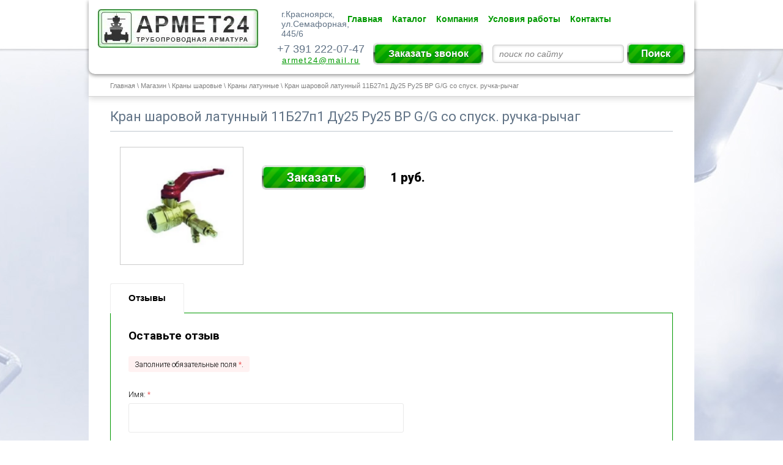

--- FILE ---
content_type: text/html; charset=utf-8
request_url: https://xn--24-6kcu8axq.xn--p1ai/magazin/product/kran-sharovoj-latunnyj-11b27p1-du25-ru25-vr-g-g-so-spusk-ruchka-rychag
body_size: 9705
content:

		 <!doctype html>
 
<html lang="ru">
	 
	<head>
		 
		<meta charset="utf-8">
		 
		<meta name="robots" content="all">
		 <title>Кран шаровой латунный 11Б27п1 Ду25 Ру25 ВР G/G со спуск. ручка-рычаг</title> 
		<meta name="description" content="Кран шаровой латунный 11Б27п1 Ду25 Ру25 ВР G/G со спуск. ручка-рычаг">
		 
		<meta name="keywords" content="Кран шаровой латунный 11Б27п1 Ду25 Ру25 ВР G/G со спуск. ручка-рычаг">
		 
		<meta name="SKYPE_TOOLBAR" content="SKYPE_TOOLBAR_PARSER_COMPATIBLE">
		<meta name="viewport" content="width=device-width, height=device-height, initial-scale=1.0, maximum-scale=1.0, user-scalable=no">
		 
		<meta name="msapplication-tap-highlight" content="no"/>
		 
		<meta name="format-detection" content="telephone=no">
		 
		<meta http-equiv="x-rim-auto-match" content="none">
		  
		<link rel="stylesheet" href="/g/css/styles_articles_tpl.css">
		 
		<link rel="stylesheet" href="/t/v8381/images/css/styles.css">
		 
		<link rel="stylesheet" href="/t/v8381/images/css/designblock.scss.css">
		 
		<link rel="stylesheet" href="/t/v8381/images/css/s3_styles.scss.css">
		 
		<script src="/g/libs/jquery/1.10.2/jquery.min.js"></script>
		 
		<script src="/g/s3/misc/adaptiveimage/1.0.0/adaptiveimage.js"></script>
		 		<link href="/g/s3/anketa2/1.0.0/css/jquery-ui.css" rel="stylesheet" type="text/css"/>
		 
		<script src="/g/libs/jqueryui/1.10.0/jquery-ui.min.js" type="text/javascript"></script>
		 		<script src="/g/s3/anketa2/1.0.0/js/jquery.ui.datepicker-ru.js"></script>
		 
		<link rel="stylesheet" href="/g/libs/jquery-popover/0.0.3/jquery.popover.css">
		 
		<script src="/g/libs/jquery-popover/0.0.3/jquery.popover.min.js" type="text/javascript"></script>
		 
		<script src="/g/s3/misc/form/1.2.0/s3.form.js" type="text/javascript"></script>
		 
		<link rel="stylesheet" href="/g/libs/photoswipe/4.1.0/photoswipe.css">
		 
		<link rel="stylesheet" href="/g/libs/photoswipe/4.1.0/default-skin/default-skin.css">
		 
		<script type="text/javascript" src="/g/libs/photoswipe/4.1.0/photoswipe.min.js"></script>
		 
		<script type="text/javascript" src="/g/libs/photoswipe/4.1.0/photoswipe-ui-default.min.js"></script>
		 
		<script src="/g/libs/jquery-bxslider/4.1.2/jquery.bxslider.min.js" type="text/javascript"></script>
		  
		<script type="text/javascript" src="/t/v8381/images/js/main.js"></script>
		  
		<!--[if lt IE 10]> <script src="/g/libs/ie9-svg-gradient/0.0.1/ie9-svg-gradient.min.js"></script> <script src="/g/libs/jquery-placeholder/2.0.7/jquery.placeholder.min.js"></script> <script src="/g/libs/jquery-textshadow/0.0.1/jquery.textshadow.min.js"></script> <script src="/g/s3/misc/ie/0.0.1/ie.js"></script> <![endif]-->
		<!--[if lt IE 9]> <script src="/g/libs/html5shiv/html5.js"></script> <![endif]-->
		  
		<!--shop-->
			<link rel="stylesheet" href="/g/libs/jquery-slick/1.8.0/slick.css">
			<link rel="stylesheet" href="/g/libs/lightgallery/v1.6.8/lightgallery.min.css">
			<script src="/g/templates/shop2/2.85.2/js/jquery.matchHeight-min.js"></script>
			<script src="/g/libs/jquery-formstyler/1.7.4/jquery.formstyler.min.js"></script>
			<!--<script src="/g/libs/jqueryui/1.10.3/jquery-ui.min.js" charset="utf-8"></script>-->
			<script src="/g/templates/shop2/2.85.2/js/jquery.ui.touch_punch.min.js" charset="utf-8"></script>
			<script src="/g/libs/jquery-slick/1.8.0/slick.min.js" charset="utf-8"></script>
			<script src="/g/templates/shop2/2.85.2/js/jquery.responsiveTabs.min.js" charset="utf-8"></script>
			<script src="/g/templates/shop2/2.85.2/js/flexmenu.min.js"></script>
			<script src="/g/templates/shop2/2.85.2/js/modernizr.custom.js"></script>
			<script src="/g/libs/lightgallery/v1.6.8/lightgallery.min.js"></script>
			
				<link rel="stylesheet" href="/g/css/styles_articles_tpl.css">

            <!-- 46b9544ffa2e5e73c3c971fe2ede35a5 -->
            <script src='/shared/s3/js/lang/ru.js'></script>
            <script src='/shared/s3/js/common.min.js'></script>
        <link rel='stylesheet' type='text/css' href='/shared/s3/css/calendar.css' /><link rel='stylesheet' type='text/css' href='/shared/highslide-4.1.13/highslide.min.css'/>
<script type='text/javascript' src='/shared/highslide-4.1.13/highslide-full.packed.js'></script>
<script type='text/javascript'>
hs.graphicsDir = '/shared/highslide-4.1.13/graphics/';
hs.outlineType = null;
hs.showCredits = false;
hs.lang={cssDirection:'ltr',loadingText:'Загрузка...',loadingTitle:'Кликните чтобы отменить',focusTitle:'Нажмите чтобы перенести вперёд',fullExpandTitle:'Увеличить',fullExpandText:'Полноэкранный',previousText:'Предыдущий',previousTitle:'Назад (стрелка влево)',nextText:'Далее',nextTitle:'Далее (стрелка вправо)',moveTitle:'Передвинуть',moveText:'Передвинуть',closeText:'Закрыть',closeTitle:'Закрыть (Esc)',resizeTitle:'Восстановить размер',playText:'Слайд-шоу',playTitle:'Слайд-шоу (пробел)',pauseText:'Пауза',pauseTitle:'Приостановить слайд-шоу (пробел)',number:'Изображение %1/%2',restoreTitle:'Нажмите чтобы посмотреть картинку, используйте мышь для перетаскивания. Используйте клавиши вперёд и назад'};</script>
<link rel="icon" href="/favicon.png" type="image/png">

<!--s3_require-->
<link rel="stylesheet" href="/g/basestyle/1.0.1/user/user.css" type="text/css"/>
<link rel="stylesheet" href="/g/basestyle/1.0.1/user/user.green.css" type="text/css"/>
<script type="text/javascript" src="/g/basestyle/1.0.1/user/user.js" async></script>
<!--/s3_require-->

<!--s3_goal-->
<script src="/g/s3/goal/1.0.0/s3.goal.js"></script>
<script>new s3.Goal({map:{"410701":{"goal_id":"410701","object_id":"23165300","event":"submit","system":"metrika","label":"zakazzvonok","code":"anketa"},"415101":{"goal_id":"415101","object_id":"23161300","event":"submit","system":"metrika","label":"zayavka","code":"anketa"}}, goals: [], ecommerce:[]});</script>
<!--/s3_goal-->
						
		
		
		
			<link rel="stylesheet" type="text/css" href="/g/shop2v2/default/css/theme.less.css">		
			<script type="text/javascript" src="/g/printme.js"></script>
		<script type="text/javascript" src="/g/shop2v2/default/js/tpl.js"></script>
		<script type="text/javascript" src="/g/shop2v2/default/js/baron.min.js"></script>
		
			<script type="text/javascript" src="/g/shop2v2/default/js/shop2.2.js"></script>
		
	<script type="text/javascript">shop2.init({"productRefs": [],"apiHash": {"getPromoProducts":"8cd74357b34c4352d99ffc991c72b111","getSearchMatches":"3a3af9dce60937701928353bcfa4c087","getFolderCustomFields":"bef6a74c433ff10c8b076218a4b4c4fd","getProductListItem":"e8b9fddde3563426e34239806bc168ba","cartAddItem":"2579c50fb3f2b119e4321d564183ce0a","cartRemoveItem":"fecc305a5410b902a2c0ba292ff26a8b","cartUpdate":"e263037a24c1e31b59fe7ad7ded323c1","cartRemoveCoupon":"20676dccfd53c6977d1ac9583377e3ce","cartAddCoupon":"1fb0c6df0341d73ba492779eea367c3f","deliveryCalc":"bbeb1adbd2d8a98ec8d01c422eec16a1","printOrder":"bc29a08999d82e503a8d26261ca81094","cancelOrder":"636b02a997fdc0805650466ac079fba7","cancelOrderNotify":"c90a0cc898b840ad2fc3ce06213a0943","repeatOrder":"2e3e141cd28c0fd2cc622b5bec7bfe72","paymentMethods":"955614f5fb9f0bb1a48d32dcb49a5e70","compare":"36d3ae2eceab0452941582b830f0701d"},"hash": null,"verId": 2644956,"mode": "product","step": "","uri": "/magazin","IMAGES_DIR": "/d/","my": {"gr_buy_one_click_my_title":"\u0417\u0430\u043a\u0430\u0437\u0430\u0442\u044c","show_sections":true,"special_alias":"\u0410\u043a\u0446\u0438\u044f","enable_styler":true,"buy_alias":"\u0412 \u043a\u043e\u0440\u0437\u0438\u043d\u0443","located_in_sections_alias":"\u0422\u043e\u0432\u0430\u0440 \u043d\u0430\u0445\u043e\u0434\u0438\u0442\u0441\u044f \u0432 \u043a\u0430\u0442\u0435\u0433\u043e\u0440\u0438\u044f\u0445","collection_option_hide":true,"product_list_tr_hide":true,"thumbs_light":true,"buy_kind":true,"mode_catalog":true,"gr_slider_enable_blackout":true},"shop2_cart_order_payments": 1,"cf_margin_price_enabled": 0,"maps_yandex_key":"","maps_google_key":""});</script>
<style type="text/css">.product-item-thumb {width: 400px;}.product-item-thumb .product-image, .product-item-simple .product-image {height: 400px;width: 400px;}.product-item-thumb .product-amount .amount-title {width: 304px;}.product-item-thumb .product-price {width: 350px;}.shop2-product .product-side-l {width: 200px;}.shop2-product .product-image {height: 190px;width: 200px;}.shop2-product .product-thumbnails li {width: 56px;height: 56px;}</style>
						    <link rel="stylesheet" href="/t/v8381/images/theme0/theme.scss.css">
						<link rel="stylesheet" href="/t/v8381/images/css/shop_mainstyles.scss.css">
						<script type="text/javascript" src="/t/v8381/images/js/shop_main.js"></script>
		<!--shop-->
		 
		 		 	<!-- Global site tag (gtag.js) - Google Analytics -->
<script async src="https://www.googletagmanager.com/gtag/js?id=UA-168253983-1">;</script>
<script>
  window.dataLayer = window.dataLayer || [];
  function gtag(){dataLayer.push(arguments);}
  gtag('js', new Date());
  gtag('config', 'UA-168253983-1');
</script>
		 	</head>
	 
	<body>
		 
		<div class="wrapper editorElement layer-type-wrapper" >
			  <div class="side-panel side-panel-32 widget-type-side_panel editorElement layer-type-widget widget-20" data-layers="['widget-4':['tablet-landscape':'inSide','tablet-portrait':'inSide','mobile-landscape':'inSide','mobile-portrait':'inSide'],'widget-19':['tablet-landscape':'inSide','tablet-portrait':'inSide','mobile-landscape':'inSide','mobile-portrait':'inSide'],'widget-5':['tablet-landscape':'inSide','tablet-portrait':'inSide','mobile-landscape':'inSide','mobile-portrait':'inSide'],'widget-6':['tablet-landscape':'inSide','tablet-portrait':'inSide','mobile-landscape':'inSide','mobile-portrait':'inSide'],'widget-14':['tablet-landscape':'inSide','tablet-portrait':'inSide','mobile-landscape':'inSide','mobile-portrait':'inSide']]" data-phantom="1" data-position="left">
	<div class="side-panel-top">
		<div class="side-panel-button">
			<span class="side-panel-button-icon">
				<span class="side-panel-button-icon-line"></span>
				<span class="side-panel-button-icon-line"></span>
				<span class="side-panel-button-icon-line"></span>
			</span>
		</div>
		<div class="side-panel-top-inner" ></div>
	</div>
	<div class="side-panel-mask"></div>
	<div class="side-panel-content">
				<div class="side-panel-content-inner"></div>
	</div>
</div>   
			<div class="editorElement layer-type-block ui-droppable block-2" >
				<div class="editorElement layer-type-block ui-droppable block-3" >
					<div class="layout column layout_6" >
						<div class="site-name-6 widget-3 widget-type-site_name editorElement layer-type-widget">
							 <a href="http://xn--24-6kcu8axq.xn--p1ai"> 						 						 						<div class="sn-wrap">  
							<div class="sn-logo">
											                      	<img src="/thumb/2/Yvqipg-5Njohbz3TW2azIg/280r/d/bez_imeni_435430.jpg" alt="">
								 
							</div>
							   
						</div>
						 </a> 
				</div>
			</div>
			<div class="layout column layout_7" >
				<div class="editorElement layer-type-block ui-droppable block-4" >
					<div class="editorElement layer-type-block ui-droppable block-12" >
						<div class="layout column layout_31" >
							      <div class="address-31 widget-19 address-block contacts-block widget-type-contacts_address editorElement layer-type-widget">
        <div class="inner">
            <label class="cell-icon" for="tg31">
                <div class="icon"></div>
            </label>
            <input id="tg31" class="tgl-but" type="checkbox">
            <div class="block-body-drop">
                <div class="cell-text">
                    <div class="title"><div class="align-elem">Адрес:</div></div>
                    <div class="text_body">
                        <div class="align-elem">г.Красноярск, ул.Семафорная, 445/6</div>
                    </div>
                </div>
            </div>
        </div>
    </div>
  
						</div>
						<div class="layout column layout_8" >
							<div class="widget-4 horizontal menu-8 wm-widget-menu widget-type-menu_horizontal editorElement layer-type-widget" data-screen-button="more" data-responsive-tl="button" data-responsive-tp="button" data-responsive-ml="columned" data-more-text="..." data-child-icons="0">
								 
								<div class="menu-button">
									Меню
								</div>
								 
								<div class="menu-scroll">
									   <ul><li class="opened menu-item"><a href="/" ><span class="menu-item-text">Главная</span></a></li><li class="menu-item"><a href="/katalog-2" ><span class="menu-item-text">Каталог</span></a></li><li class="menu-item"><a href="/kompaniya" ><span class="menu-item-text">Компания</span></a><ul class="level-2"><li><a href="/o-nas" >О нас</a></li><li><a href="/vakansii-1" >Вакансии</a></li></ul></li><li class="menu-item"><a href="." ><span class="menu-item-text">Условия работы</span></a><ul class="level-2"><li><a href="/dostavka" >Доставка</a></li></ul></li><li class="menu-item"><a href="/kontakty-2" ><span class="menu-item-text">Контакты</span></a></li></ul> 
								</div>
								 
							</div>
						</div>
					</div>
					<div class="editorElement layer-type-block ui-droppable block-5" >
						<div class="layout column layout_12" >
							<div class="editorElement layer-type-block ui-droppable block-6" >
								  	<div class="phones-9 widget-5 phones-block contacts-block widget-type-contacts_phone editorElement layer-type-widget">
		<div class="inner">
			<label class="cell-icon" for="tg-phones-9">
				<div class="icon"></div>
			</label>
			<input id="tg-phones-9" class="tgl-but" type="checkbox">
			<div class="block-body-drop">
				<div class="cell-text">
					<div class="title"><div class="align-elem">Телефон:</div></div>
					<div class="text_body">
						<div class="align-elem">
															<div><a href="tel:+73912220747">+7 391 222-07-47</a></div>													</div>
					</div>
				</div>
			</div>
		</div>
	</div>
    	<div class="email-11 widget-6 email-block contacts-block widget-type-contacts_email editorElement layer-type-widget">
		<div class="inner">
			<label class="cell-icon" for="tg-email-11">
				<div class="icon"></div>
			</label>
			<input id="tg-email-11" class="tgl-but" type="checkbox">
			<div class="block-body-drop">
				<div class="cell-text">
					<div class="title"><div class="align-elem">Email:</div></div>
					<div class="text_body">
						<div class="align-elem"><a href="mailto:armet24@mail.ru">armet24@mail.ru</a></div>
					</div>
				</div>
			</div>
		</div>
	</div>
  
							</div>
						</div>
						<div class="layout column layout_34" >
							  	<a class="button-34 widget-22 widget-type-button editorElement layer-type-widget" href="#"  data-api-type="popup-form" data-api-url="/-/x-api/v1/public/?method=form/postform&param[form_id]=23165300&param[tpl]=wm.form.popup.tpl&placeholder=placeholder&tit_en=1&sh_err_msg=0&ic_en=0&u_s=/registraciya" data-wr-class="popover-wrap-34"><span>Заказать звонок</span></a>
  
						</div>
						<div class="layout column layout_14" >
							  <div class="widget-8 search-14 wm-search widget-type-search editorElement layer-type-widget"
	 data-setting-type="fade"
	 data-setting-animate="0"
	 data-setting-animate_list="0,0,0,0,0"
		>
	<form class="wm-search-inner" method="get" action="/search">
		<input size="1" class="wm-input-default" placeholder="поиск по сайту" type="text" name="search" value="">
		<button class="wm-input-default" type="submit"></button>
	<re-captcha data-captcha="recaptcha"
     data-name="captcha"
     data-sitekey="6LcOAacUAAAAAI2fjf6MiiAA8fkOjVmO6-kZYs8S"
     data-lang="ru"
     data-rsize="invisible"
     data-type="image"
     data-theme="light"></re-captcha></form>
</div>  
						</div>
					</div>
				</div>
			</div>
		</div>
		<div class="editorElement layer-type-block ui-droppable block-9 " >
			<div class="layout layout_center not-columned layout_19_id_18" >
				 
<div class="widget-21 path widget-type-path editorElement layer-type-widget" data-url="/magazin"><a href="/">Главная</a> \ <a href="/magazin">Магазин</a> \ <a href="/magazin/folder/krany-sharovye">Краны шаровые</a> \ <a href="/magazin/folder/krany-latunnye">Краны латунные</a> \ Кран шаровой латунный 11Б27п1 Ду25 Ру25 ВР G/G со спуск. ручка-рычаг</div> 
				<div class="editorElement layer-type-block ui-droppable block-8" >
					<h1 class="h1 widget-11 widget-type-h1 editorElement layer-type-widget">
						Кран шаровой латунный 11Б27п1 Ду25 Ру25 ВР G/G со спуск. ручка-рычаг
					</h1>
					    
					<article class="content-22 content widget-13 widget-type-content editorElement layer-type-widget">
						
								
	<div class="shop2-cookies-disabled shop2-warning hide"></div>
	
	
	
		
							
			
							
			
							
			
		
					

<form 
	method="post" 
	action="/magazin?mode=cart&amp;action=add" 
	accept-charset="utf-8"
	class="shop2-product">

	<input type="hidden" name="kind_id" value="1389518108"/>
	<input type="hidden" name="product_id" value="1128489708"/>
	<input type="hidden" name="meta" value='null'/>

	
	<div class="product-side-left">

		<div class="shop2-product-information"><div class="shop2-product-name">Кран шаровой латунный 11Б27п1 Ду25 Ру25 ВР G/G со спуск. ручка-рычаг</div>
					
	
	
					<div class="shop2-product-article"><div class="article-title">Артикул:</div><div class="article-body">нет</div></div>
	
	</div>

		<div class="product-image-slider">
			            <div class="shop2-product-label">
                				                	
				            </div>
            			<div class="product-image-wrap">
									<div class="item">
						<a href="/d/00017131-0_734x746_1.jpg">
							<img src="/thumb/2/QzAB5o9DrXqXxoamzea6jw/921r921/d/00017131-0_734x746_1.jpg" alt="Кран шаровой латунный 11Б27п1 Ду25 Ру25 ВР G/G со спуск. ручка-рычаг" title="Кран шаровой латунный 11Б27п1 Ду25 Ру25 ВР G/G со спуск. ручка-рычаг" />
						</a>
						<div class="verticalMiddle"></div>
					</div>
											</div>

						
		</div>

					<div class="share">
				<div class="share-header">Расскажи друзьям:</div>
				
				
				<script>
					Share = {
						vkontakte: function(purl, ptitle, pimg, text) {
							url  = 'vkontakte.ru/share.php?';
							url += 'url='          + encodeURIComponent(purl);
							url += '&title='       + encodeURIComponent(ptitle);
							url += '&description=' + encodeURIComponent(text);
							url += '&image='       + encodeURIComponent(pimg);
							url += '&noparse=true';
							Share.popup(url);
						},
						odnoklassniki: function(purl, text) {
							url  = 'www.odnoklassniki.ru/dk?st.cmd=addShare&st.s=1';
							url += '&st.comments=' + encodeURIComponent(text);
							url += '&st._surl='    + encodeURIComponent(purl);
							Share.popup(url);
						},
						facebook: function(purl, ptitle, pimg, text) {
							url  = 'www.facebook.com/sharer.php?s=100';
							url += '&p[title]='     + encodeURIComponent(ptitle);
							url += '&p[summary]='   + encodeURIComponent(text);
							url += '&p[url]='       + encodeURIComponent(purl);
							url += '&p[images][0]=' + encodeURIComponent(pimg);
							Share.popup(url);
						},
						twitter: function(purl, ptitle) {
							url  = 'twitter.com/share?';
							url += 'text='      + encodeURIComponent(ptitle);
							url += '&url='      + encodeURIComponent(purl);
							url += '&counturl=' + encodeURIComponent(purl);
							Share.popup(url);
						},
						mailru: function(purl, ptitle, pimg, text) {
							url  = 'connect.mail.ru/share?';
							url += 'url='          + encodeURIComponent(purl);
							url += '&title='       + encodeURIComponent(ptitle);
							url += '&description=' + encodeURIComponent(text);
							url += '&imageurl='    + encodeURIComponent(pimg);
							Share.popup(url)
						},
					
						popup: function(url) {
							window.open('//' + url,'','toolbar=0,status=0,width=626,height=436');
						}
					};
				</script>
				
				
				<div class="share-links">
					<a class="vk" onclick="Share.vkontakte('https://xn--24-6kcu8axq.xn--p1ai/magazin/product/kran-sharovoj-latunnyj-11b27p1-du25-ru25-vr-g-g-so-spusk-ruchka-rychag','Кран шаровой латунный 11Б27п1 Ду25 Ру25 ВР G/G со спуск. ручка-рычаг','https://армет24.рф/thumb/2/Ef-P-FeG_gZ6U45ZGnSEjA/400r400/d/00017131-0_734x746_1.jpg','')"><img src="/t/v8381/images/vk.svg" alt=""></a>
					<a class="fb" onclick="Share.facebook('https://xn--24-6kcu8axq.xn--p1ai/magazin/product/kran-sharovoj-latunnyj-11b27p1-du25-ru25-vr-g-g-so-spusk-ruchka-rychag','Кран шаровой латунный 11Б27п1 Ду25 Ру25 ВР G/G со спуск. ручка-рычаг','https://армет24.рф/thumb/2/Ef-P-FeG_gZ6U45ZGnSEjA/400r400/d/00017131-0_734x746_1.jpg','')"><img src="/t/v8381/images/fb.svg" alt=""></a>
					<a class="ml" onclick="Share.mailru('https://xn--24-6kcu8axq.xn--p1ai/magazin/product/kran-sharovoj-latunnyj-11b27p1-du25-ru25-vr-g-g-so-spusk-ruchka-rychag','Кран шаровой латунный 11Б27п1 Ду25 Ру25 ВР G/G со спуск. ручка-рычаг','https://армет24.рф/thumb/2/Ef-P-FeG_gZ6U45ZGnSEjA/400r400/d/00017131-0_734x746_1.jpg','')"><img src="/t/v8381/images/ml.svg" alt=""></a>
					<a class="ok" onclick="Share.odnoklassniki('xn--24-6kcu8axq.xn--p1ai/magazin/product/kran-sharovoj-latunnyj-11b27p1-du25-ru25-vr-g-g-so-spusk-ruchka-rychag','Кран шаровой латунный 11Б27п1 Ду25 Ру25 ВР G/G со спуск. ручка-рычаг')"><img src="/t/v8381/images/ok.svg" alt=""></a>
					<a class="tw" onclick="Share.twitter('https://xn--24-6kcu8axq.xn--p1ai/magazin/product/kran-sharovoj-latunnyj-11b27p1-du25-ru25-vr-g-g-so-spusk-ruchka-rychag','Кран шаровой латунный 11Б27п1 Ду25 Ру25 ВР G/G со спуск. ручка-рычаг')"><img src="/t/v8381/images/tw.svg" alt=""></a>
				</div>
			</div>
			</div>
	<div class="product-side-right">
		
		<div class="shop2-product-information"><div class="shop2-product-name">Кран шаровой латунный 11Б27п1 Ду25 Ру25 ВР G/G со спуск. ручка-рычаг</div>
					
	
	
					<div class="shop2-product-article"><div class="article-title">Артикул:</div><div class="article-body">нет</div></div>
	
	</div>
		<span class='tabs'>
			
		</span>
					<div class="form-add">
									<span class="buy-one-click shop2-btn2" data-oneclick="true" data-api-url="/-/x-api/v1/public/?method=form/postform&param[form_id]=23161300&param[tpl]=global:shop2.2.85-buy-one-click.tpl">Заказать</span>
								
				<div class="product-price-wrap">
						<div class="price-current">
		1 <span>руб.</span>			</div>
						
				</div>
				
					<div class="product-amount">
					<div class="amount-title">Количество:</div>
							<div class="shop2-product-amount">
				<button type="button" class="amount-minus disab">&#8722;</button><input type="text" name="amount" data-min="1" data-multiplicity="0" maxlength="4" value="1" /><button type="button" class="amount-plus">&#43;</button>
			</div>
						</div>				
				


<input type="hidden" value="Кран шаровой латунный 11Б27п1 Ду25 Ру25 ВР G/G со спуск. ручка-рычаг" name="product_name" />
<input type="hidden" value="https://xn--24-6kcu8axq.xn--p1ai/magazin/product/kran-sharovoj-latunnyj-11b27p1-du25-ru25-vr-g-g-so-spusk-ruchka-rychag" name="product_link" />				
				
			</div>
					

		<div class="product-details">
			<div class="shop2-option-title">Выберите параметры товара</div>
			

 
		
	
			
		</div>
	</div>
<re-captcha data-captcha="recaptcha"
     data-name="captcha"
     data-sitekey="6LcOAacUAAAAAI2fjf6MiiAA8fkOjVmO6-kZYs8S"
     data-lang="ru"
     data-rsize="invisible"
     data-type="image"
     data-theme="light"></re-captcha></form><!-- Product -->

	



	<div class="shop2-product-tabs-wrap" data-tabs="true">
					<ul class="shop2-product-tabs-title">
				<li class="active-tab"><a href="#shop2-tabs-4">Отзывы</a></li>
			</ul>

							
						
						
						
			
			
			
						<div class="shop2-product-tabs-body" id="shop2-tabs-4">
					
	
	
			    
		
			<div class="tpl-block-header">Оставьте отзыв</div>

			<div class="tpl-info">
				Заполните обязательные поля <span class="tpl-required">*</span>.
			</div>

			<form action="" method="post" class="tpl-form">
															<input type="hidden" name="comment_id" value="" />
						
														 

						<div class="tpl-field">
							<label class="tpl-title" for="d[1]">
								Имя:
																	<span class="tpl-required">*</span>
																							</label>
							
							<div class="tpl-value">
																	<input type="text" size="40" name="author_name" maxlength="" value ="" placeholder="" />
															</div>

							
						</div>
														 

						<div class="tpl-field">
							<label class="tpl-title" for="d[1]">
								E-mail:
																							</label>
							
							<div class="tpl-value">
																	<input type="text" size="40" name="author" maxlength="" value ="" placeholder="" />
															</div>

							
						</div>
														 

						<div class="tpl-field">
							<label class="tpl-title" for="d[1]">
								Комментарий:
																	<span class="tpl-required">*</span>
																							</label>
							
							<div class="tpl-value">
																	<textarea cols="55" rows="10" name="text" placeholder="Комментарий *"></textarea>
															</div>

							
						</div>
									
				<div class="tpl-button-field">
					<input type="submit" class="tpl-button-big shop2-btn" value="Отправить" />
				</div>

			<re-captcha data-captcha="recaptcha"
     data-name="captcha"
     data-sitekey="6LcOAacUAAAAAI2fjf6MiiAA8fkOjVmO6-kZYs8S"
     data-lang="ru"
     data-rsize="invisible"
     data-type="image"
     data-theme="light"></re-captcha></form>
		
				</div>
						</div>

	

		<p><a href="javascript:shop2.back()" class="shop2-btn shop2-btn-back">Назад</a></p>

	


			</article>
				</div>
			</div>
		</div>
		<div class="layout layout_center not-columned layout_center_3_id_4_1" >
			<div class="widget-14 horizontal menu-23 wm-widget-menu widget-type-menu_horizontal editorElement layer-type-widget" data-screen-button="none" data-responsive-tl="button" data-responsive-tp="button" data-responsive-ml="columned" data-more-text="..." data-child-icons="0">
				 
				<div class="menu-button">
					Меню
				</div>
				 
				<div class="menu-scroll">
					      
				</div>
				 
			</div>
		</div>
		<div class="editorElement layer-type-block ui-droppable block-10" >
			<div class="layout column layout_25" >
				<div class="site-copyright widget-15 widget-type-site_copyright editorElement layer-type-widget">
					 
					<div class="align-elem">
						  
						© 2012-2025, ООО &quot;Армет24&quot;
					</div>
					 
				</div>
			</div>
			<div class="layout column layout_29" >
				<div class="editorElement layer-type-block ui-droppable block-11" >
					  	<a class="button-35 widget-23 widget-type-button editorElement layer-type-widget" href="#"  data-api-type="popup-form" data-api-url="/-/x-api/v1/public/?method=form/postform&param[form_id]=23165300&param[tpl]=wm.form.popup.tpl&placeholder=placeholder&tit_en=1&sh_err_msg=0&ic_en=0&u_s=/registraciya" data-wr-class="popover-wrap-35"><span>Обратная связь</span></a>
  
					<div class="site-counters widget-18 widget-type-site_counters editorElement layer-type-widget">
						 <!--LiveInternet counter--><script type="text/javascript">
document.write('<a href="//www.liveinternet.ru/click" '+
'target="_blank"><img src="//counter.yadro.ru/hit?t13.3;r'+
escape(document.referrer)+((typeof(screen)=='undefined')?'':
';s'+screen.width+'*'+screen.height+'*'+(screen.colorDepth?
screen.colorDepth:screen.pixelDepth))+';u'+escape(document.URL)+
';h'+escape(document.title.substring(0,150))+';'+Math.random()+
'" alt="" title="LiveInternet: показано число просмотров за 24'+
' часа, посетителей за 24 часа и за сегодня" '+
'border="0" width="88" height="31"><\/a>')
</script><!--/LiveInternet-->

<!-- Yandex.Metrika counter -->
<script type="text/javascript" >
   (function(m,e,t,r,i,k,a){m[i]=m[i]||function(){(m[i].a=m[i].a||[]).push(arguments)};
   m[i].l=1*new Date();k=e.createElement(t),a=e.getElementsByTagName(t)[0],k.async=1,k.src=r,a.parentNode.insertBefore(k,a)})
   (window, document, "script", "https://mc.yandex.ru/metrika/tag.js", "ym");
   ym(62729842, "init", {
        clickmap:true,
        trackLinks:true,
        accurateTrackBounce:true,
        webvisor:true
   });
</script>
<noscript><div><img src="https://mc.yandex.ru/watch/62729842" style="position:absolute; left:-9999px;" alt="" /></div></noscript>
<!-- /Yandex.Metrika counter -->
<!--__INFO2026-01-24 01:01:19INFO__-->
 
					</div>
				</div>
			</div>
			<div class="layout column layout_27" >
				  <div class="mega-copyright widget-17  widget-type-mega_copyright editorElement layer-type-widget"><span style='font-size:14px;' class='copyright'><!--noindex--><span style="text-decoration:underline; cursor: pointer;" onclick="javascript:window.open('https://megagr'+'oup.ru/?utm_referrer='+location.hostname)" class="copyright">Мегагрупп.ру</span><!--/noindex--></span></div>  
			</div>
		</div>
	</div>
</div>
<div class="panel"></div>

<!-- assets.bottom -->
<!-- </noscript></script></style> -->
<script src="/my/s3/js/site.min.js?1769082895" ></script>
<script src="/my/s3/js/site/defender.min.js?1769082895" ></script>
<script src="https://cp.onicon.ru/loader/5ebe04a1b887eecb338b46e2.js" data-auto async></script>
<script >/*<![CDATA[*/
var megacounter_key="ce0a2bf7769f22a68facf507bb8b8220";
(function(d){
    var s = d.createElement("script");
    s.src = "//counter.megagroup.ru/loader.js?"+new Date().getTime();
    s.async = true;
    d.getElementsByTagName("head")[0].appendChild(s);
})(document);
/*]]>*/</script>
<script >/*<![CDATA[*/
$ite.start({"sid":2623140,"vid":2644956,"aid":3158000,"stid":4,"cp":21,"active":true,"domain":"xn--24-6kcu8axq.xn--p1ai","lang":"ru","trusted":false,"debug":false,"captcha":3,"onetap":[{"provider":"vkontakte","provider_id":"51964812","code_verifier":"2EcD0YGzETNMNyY1YWhYOQTYNzkgNZzTjY2T4NzlMlm"}]});
/*]]>*/</script>
<!-- /assets.bottom -->
</body>
 
</html>	


--- FILE ---
content_type: text/css
request_url: https://xn--24-6kcu8axq.xn--p1ai/t/v8381/images/css/styles.css
body_size: 16393
content:
@import "fonts.css";
html{font-family:sans-serif;-ms-text-size-adjust:100%;-webkit-text-size-adjust:100%;}body{margin:0;background: #fff;-webkit-font-smoothing:antialiased;-moz-osx-font-smoothing:grayscale;}body::before{content:""; height: 1px; display: block; margin-top: -1px;}article,aside,details,figcaption,figure,footer,header,hgroup,main,menu,nav,section,summary{display:block}audio,canvas,progress,video{display:inline-block;vertical-align:baseline}audio:not([controls]){display:none;height:0}[hidden],template{display:none}a{background-color:transparent;color:inherit;}a:active,a:hover{outline:0}abbr[title]{border-bottom:1px dotted}b,strong{font-weight:bold}dfn{font-style:italic}h1{margin: 0; font-size: inherit; font-weight: inherit;}mark{background:#ff0;color:#000}small{font-size:80%}sub,sup{font-size:75%;line-height:0;position:relative;vertical-align:baseline}sup{top:-0.5em}sub{bottom:-0.25em}img{border:0}svg:not(:root){overflow:hidden}figure{margin:1em 40px}hr{box-sizing:content-box;height:0}pre{overflow:auto}code,kbd,pre,samp{font-family:monospace,monospace;font-size:1em}button,input,optgroup,select,textarea{color:#000;font:inherit;margin:0}button{overflow:visible}button,select{text-transform:none}button,html input[type="button"],input[type="reset"],input[type="submit"]{-webkit-appearance:button;cursor:pointer}button[disabled],html input[disabled]{cursor:default}button::-moz-focus-inner,input::-moz-focus-inner{border:0;padding:0}input{line-height:normal}input[type="checkbox"],input[type="radio"]{box-sizing:border-box;padding:0}input[type="number"]::-webkit-inner-spin-button,input[type="number"]::-webkit-outer-spin-button{height:auto}input[type="search"]{-webkit-appearance:textfield;box-sizing:content-box}input[type="search"]::-webkit-search-cancel-button,input[type="search"]::-webkit-search-decoration{-webkit-appearance:none}fieldset{border:1px solid silver;margin:0 2px;padding:.35em .625em .75em}legend{border:0;padding:0}textarea{overflow:auto}optgroup{font-weight:bold}table{border-collapse:collapse;border-spacing:0}
body.noscroll {overflow: hidden !important;}
.removed, .hidden { display: none !important;}
.editorElement, .layout {
	box-sizing: border-box;
	padding-top: .02px;
	padding-bottom: .02px;
}
.editorElement { word-wrap: break-word; overflow-wrap: break-word;}
.vertical-middle {white-space: nowrap;}
.vertical-middle>* {white-space: normal;display: inline-block;vertical-align: middle;}
.vertical-middle::after {height: 100%;width: 0;display: inline-block;vertical-align: middle;content: "";}
.wrapper {margin: 0 auto;height: auto !important;height: 100%;min-height: 100%;min-height: 100vh;overflow: hidden;max-width: 100%;}
.wrapper > * { max-width: 100%; }
.editorElement .removed+.delimiter, .editorElement .delimiter:first-child {display: none;}
.wm-input-default {border: none; background: none; padding: 0;}
/* tooltip */
@keyframes show_hide {
	0% { left:85%; opacity: 0; width: auto; height: auto; padding: 5px 10px; font-size: 12px;}
	20% { left: 100%; opacity: 1; width: auto; height: auto; padding: 5px 10px; font-size: 12px;}
	100% { left: 100%; opacity: 1; width: auto; height: auto; padding: 5px 10px; font-size: 12px;}
}
@keyframes show_hide_after {
	0% {width: 5px; height: 5px;}
	100% {width: 5px; height: 5px;}
}
/* tooltip for horizontal */
@keyframes horizontal_show_hide {
	0% { top:95%; opacity: 0; width: 100%; height: auto; padding: 5px 10px; font-size: 12px;}
	20% { top: 100%; opacity: 1; width: 100%; height: auto; padding: 5px 10px; font-size: 12px;}
	100% { top: 100%; opacity: 1; width: 100%; height: auto; padding: 5px 10px; font-size: 12px;}
}
.wm-tooltip {display: none;position: absolute;z-index:100;top: 100%;left: 0;background: #FBFDDD;color: #CA3841;padding: 5px 10px;border-radius: 3px;box-shadow: 1px 2px 3px rgba(0,0,0,.3); white-space: normal; box-sizing: border-box;}
.wm-tooltip::after {content: "";font-size: 0;background: inherit;width: 5px;height: 5px;position: absolute;top: 0;left: 50%;margin: -2px 0 0;box-shadow: 0 1px 0 rgba(0,0,0,.1), 0 2px 0 rgba(0,0,0,.1);transform: rotate(45deg);}
.error .wm-tooltip {display: block;padding: 0;font-size: 0;animation: horizontal_show_hide 4s;}
.error .wm-tooltip::after {left:50%; top:0; margin: -2px 0 0; box-shadow: 0 -1px 0 rgba(0,0,0,.1), 0 -2px 0 rgba(0,0,0,.1); width: 0;height: 0;animation: show_hide_after 4s;}
.horizontal_mode .wm-tooltip {top: 100%; left: 0; width: 100%; white-space: normal; margin: 5px 0 0; text-align: center;}
.horizontal_mode .wm-tooltip::after {left: 50%; top: 0; margin: -2px 0 0; box-shadow: 0 -1px 0 rgba(0,0,0,.1), 0 -2px 0 rgba(0,0,0,.1);}
.error .horizontal_mode .wm-tooltip, .horizontal_mode .error .wm-tooltip {animation: horizontal_show_hide 4s;}
@media all and (max-width: 960px) {
	.wm-tooltip {top: 100%; left: 0; width: 100%; white-space: normal; margin: 5px 0 0; text-align: center;}
	.wm-tooltip::after {left: 50%; top: 0; margin: -2px 0 0; box-shadow: 0 -1px 0 rgba(0,0,0,.1), 0 -2px 0 rgba(0,0,0,.1);}
	.error .wm-tooltip {animation: horizontal_show_hide 4s;}
}
table.table0 td, table.table1 td, table.table2 td, table.table2 th {
	padding:5px;
	border:1px solid #dedede;
	vertical-align:top;
}
table.table0 td { border:none; }
table.table2 th {
	padding:8px 5px;
	background:#eb3c3c;
	border:1px solid #dedede;
	font-weight:normal;
	text-align:left;
	color:#fff;
}
.for-mobile-view { overflow: auto; }
.side-panel,
.side-panel-button,
.side-panel-mask,
.side-panel-content { display: none;}

.align-elem{
	flex-grow:1;
	max-width:100%;
}

html.mobile div{
	background-attachment: scroll;
}

.ui-datepicker {font-size: 14px !important; z-index: 999999 !important;}
.wm-video {position: absolute; z-index: 0; top: 0; left: 0; right: 0; bottom: 0; overflow: hidden; width: 100%; height: 100%;}
.wm-video video {max-width: 100%; min-width: 100%; min-height: 100%; position: absolute; top: 50%; left: 50%; transform: translate(-50%, -50%);}
.wm-video.vertical video {max-width: none; max-height: 100%;}
body { border: none; background: url("../images/inner_main_bg4.jpg") left 50% top -29px / auto auto no-repeat, url("../images/foot_bg.png") left 50% bottom -75px / auto auto repeat-x #ffffff; -webkit-border-radius: none; -moz-border-radius: none; border-radius: none; font-family: Arial, Helvetica, sans-serif;}
.wrapper { border: none; position: relative; font-family: Arial, Helvetica, sans-serif; color: #000000; font-style: normal; line-height: 1.2; letter-spacing: 0; text-transform: none; text-decoration: none; font-size: 12px; display: block; -webkit-flex-direction: column; -moz-flex-direction: column; flex-direction: column; -webkit-border-radius: none; -moz-border-radius: none; border-radius: none;}
.block-2 .layout_center_3_id_4_1 { margin-top: 0; margin-left: auto; margin-right: auto; width: 960px;}
.block-2 { margin: 0 auto; border: none; position: relative; top: 0; left: 0; width: 990px; min-height: 290px; background: #ffffff; z-index: 1; text-align: center; max-width: 100%; -webkit-border-radius: none; -moz-border-radius: none; border-radius: none; display: block; -webkit-flex-direction: column; -moz-flex-direction: column; flex-direction: column; text-decoration: none;}
.block-3 .layout_6 { display: -webkit-flex; display: flex; -webkit-flex-direction: column; -moz-flex-direction: column; flex-direction: column;}
.block-3 .layout_7 { -webkit-flex: 1 0 0px; -moz-flex: 1 0 0px; flex: 1 0 0px; display: -webkit-flex; display: flex; -webkit-flex-direction: column; -moz-flex-direction: column; flex-direction: column;}
.block-3 { padding: 15px; margin: 0; border: none; position: relative; top: 0; left: 0; width: auto; min-height: 0; background: #ffffff; z-index: 5; text-align: left; right: 0; -webkit-box-shadow: 0px 2px 6px  rgba(0,0,0,0.45); -moz-box-shadow: 0px 2px 6px  rgba(0,0,0,0.45); box-shadow: 0px 2px 6px  rgba(0,0,0,0.45); -webkit-border-radius: 0px 0px 10px 10px; -moz-border-radius: 0px 0px 10px 10px; border-radius: 0px 0px 10px 10px; display: -webkit-flex; display: flex; -webkit-flex-direction: row; -moz-flex-direction: row; flex-direction: row; -webkit-justify-content: flex-start; -moz-justify-content: flex-start; justify-content: flex-start; text-decoration: none;}
.block-4 { margin: 0 0 auto; border: none; position: relative; top: 0; left: 0; width: auto; min-height: 82px; z-index: 3; text-align: center; right: 0; display: block; -webkit-flex-direction: column; -moz-flex-direction: column; flex-direction: column; -webkit-border-radius: none; -moz-border-radius: none; border-radius: none; padding-left: 0; text-decoration: none;}
.block-12 .layout_8 { -webkit-flex: 1 0 0px; -moz-flex: 1 0 0px; flex: 1 0 0px; display: -webkit-flex; display: flex; -webkit-flex-direction: column; -moz-flex-direction: column; flex-direction: column;}
.block-12 .layout_31 { display: -webkit-flex; display: flex; -webkit-flex-direction: column; -moz-flex-direction: column; flex-direction: column;}
.block-12 { margin: 0; position: relative; top: 0; left: 0; width: auto; min-height: 0; z-index: 2; text-align: left; display: -webkit-flex; display: flex; -webkit-flex-direction: row; -moz-flex-direction: row; flex-direction: row; right: 0; -webkit-justify-content: flex-start; -moz-justify-content: flex-start; justify-content: flex-start;}
.widget-19 { margin: 0 0 auto; position: relative; top: 0; left: 0; z-index: 3; text-align: undefined; box-sizing: border-box; width: 120px; padding-left: 20px; padding-bottom: 7px;}
.address-31 p:first-child { margin-top: 0;}
.address-31 p:last-child { margin-bottom: 0;}
.address-31 .inner { box-sizing: border-box; position: relative; display: -webkit-flex; display: flex; text-align: left; vertical-align: top; max-width: 100%;}
.address-31 .cell-icon { box-sizing: border-box; display: none; position: relative; z-index: 5; -webkit-flex-shrink: 0; -moz-flex-shrink: 0; flex-shrink: 0;}
.address-31 .icon { box-sizing: border-box; height: 16px; width: 16px; background: #cccccc; margin-right: 5px;}
.address-31 .block-body-drop { box-sizing: border-box; -webkit-flex: 1 0 0px; -moz-flex: 1 0 0px; flex: 1 0 0px;}
.address-31 .cell-text { box-sizing: border-box; display: -webkit-flex; display: flex; -webkit-flex-direction: column; -moz-flex-direction: column; flex-direction: column;}
.address-31 .title { box-sizing: border-box; display: none;}
.address-31 .text_body { box-sizing: border-box; display: -webkit-flex; display: flex; font-family: Arial, Helvetica, sans-serif; -webkit-justify-content: flex-start; -moz-justify-content: flex-start; justify-content: flex-start; -webkit-align-items: center; -moz-align-items: center; align-items: center; color: #617386; font-style: normal; line-height: 1.2; letter-spacing: 0; text-transform: none; text-decoration: none; font-size: 14px; min-height: 32px; font-weight: normal;}
.address-31 input.tgl-but { box-sizing: border-box; display: none;}
.address-31 input.tgl-but:checked + .block-body-drop { display: block;}
.widget-4 { margin: 0 0 auto; position: relative; top: 0; left: 0; z-index: 2; text-align: right; padding-right: 0; padding-left: 0; box-sizing: border-box; display: -webkit-flex; display: flex; width: auto; -webkit-justify-content: flex-end; -moz-justify-content: flex-end; justify-content: flex-end; right: 0; padding-bottom: 7px;}
.menu-8 .menu-scroll > ul ul > li > a .has-child-icon { position: absolute; top: 50%; right: 0; margin-top: -6px; margin-right: 5px; width: 12px; min-height: 12px; background: #000000;}
.menu-8 .menu-button { box-sizing: border-box; display: none; position: absolute; left: 100%; top: 0; width: 50px; min-height: 50px; padding: 10px 15px; background: #333; color: #fff; font-size: 17px;}
.menu-8 .menu-scroll { display: -webkit-flex; display: flex; width: 100%; -webkit-justify-content: inherit; -moz-justify-content: inherit; justify-content: inherit;}
.menu-8 .menu-scroll > ul { padding: 0; margin: 0; list-style: none; box-sizing: border-box; display: -webkit-flex; display: flex; flex-flow: row wrap; width: 100%; -webkit-justify-content: flex-start; -moz-justify-content: flex-start; justify-content: flex-start; -webkit-align-items: flex-start; -moz-align-items: flex-start; align-items: flex-start;}
.menu-8 .menu-scroll > ul > li.home-button > a { padding: 5px 15px; margin: 2px; cursor: pointer; display: -webkit-flex; display: flex; background: url("../images/wm_menu_home.png") left 50% top 50% no-repeat; box-sizing: border-box; text-decoration: none; color: #000; font-size: 0; line-height: 1.4; -webkit-align-items: center; -moz-align-items: center; align-items: center;}
.menu-8 .menu-scroll > ul > li.delimiter { margin: auto 2px; -webkit-border-radius: 10px; -moz-border-radius: 10px; border-radius: 10px; height: 0; width: 10px; min-height: 10px; background: #d6d6d6; box-sizing: border-box;}
.menu-8 .menu-scroll > ul > li.menu-item { padding: 0; margin: 0; display: -webkit-flex; display: flex; -webkit-flex: 0 1 auto; -moz-flex: 0 1 auto; flex: 0 1 auto; box-sizing: border-box; position: relative;}
.menu-8 .menu-scroll > ul ul { padding: 5px; margin: 5px 0 0; border: none; position: absolute; top: 100%; left: 0; background: #e8f3ef; list-style: none; width: 200px; display: none; z-index: 10; box-sizing: border-box; -webkit-border-radius: 5px; -moz-border-radius: 5px; border-radius: 5px;}
.menu-8 .menu-scroll > ul ul > li { padding: 0; margin: 0; display: block; position: relative;}
.menu-8 .menu-scroll > ul ul > li > a { padding: 7px 10px; border: none; cursor: pointer; display: block; -webkit-border-radius: none; -moz-border-radius: none; border-radius: none; box-sizing: border-box; text-decoration: none; color: #000000; font-size: 14px; line-height: 1.2; position: relative; font-style: normal; letter-spacing: 0; text-align: left; text-transform: none;}
.menu-8 .menu-scroll > ul ul > li > a:hover, 
.menu-8 .menu-scroll > ul ul > li > a.hover, 
.menu-8 .menu-scroll > ul ul > li > a.active { color: #009900;}
.menu-8 .menu-scroll > ul ul > li.delimiter { box-sizing: border-box; margin-top: 3px; margin-bottom: 3px; min-height: 2px; height: auto; width: auto; background: #999999;}
.menu-8 .menu-scroll > ul > li.menu-item ul li.delimiter:first-child { display: none;}
.menu-8 .menu-scroll > ul ul ul { position: absolute; left: 100%; top: 0;}
.menu-8 .menu-scroll > ul > li.menu-item > a { padding: 8px; margin: 0; border: none; cursor: pointer; display: -webkit-flex; display: flex; -webkit-flex-direction: row; -moz-flex-direction: row; flex-direction: row; box-sizing: border-box; text-decoration: none; color: #009900; font-size: 14px; line-height: 1.2; -webkit-align-items: center; -moz-align-items: center; align-items: center; width: 100%; position: relative; font-style: normal; letter-spacing: 0; -webkit-justify-content: center; -moz-justify-content: center; justify-content: center; text-align: center; text-transform: none; font-weight: bold; -webkit-border-radius: 5px; -moz-border-radius: 5px; border-radius: 5px; align-self: auto; background: transparent;}
.menu-8 .menu-scroll > ul > li.menu-item > a:hover, 
.menu-8 .menu-scroll > ul > li.menu-item > a.hover, 
.menu-8 .menu-scroll > ul > li.menu-item > a.active { background: #e8f3ef;}
.menu-8 .menu-scroll > ul > li.menu-item > a .has-child-icon { position: absolute; top: 50%; right: 0; margin-top: -6px; margin-right: 5px; width: 12px; min-height: 12px; background: #000000;}
.menu-8 .menu-scroll > ul > li.menu-item > a .menu-item-image { box-sizing: border-box; display: -webkit-flex; display: flex; -webkit-flex-shrink: 0; -moz-flex-shrink: 0; flex-shrink: 0; margin-right: 5px; font-size: 0; line-height: 0; text-align: center; -webkit-justify-content: center; -moz-justify-content: center; justify-content: center; min-height: 40px; width: 40px; overflow: hidden;}
.menu-8 .menu-scroll > ul > li.menu-item > a .img-convert { margin: auto; box-sizing: border-box; width: 40px; height: 40px; -webkit-justify-content: center; -moz-justify-content: center; justify-content: center; -webkit-align-items: center; -moz-align-items: center; align-items: center; display: -webkit-inline-flex; display: inline-flex; overflow: hidden;}
.menu-8 .menu-scroll > ul > li.menu-item > a img { box-sizing: border-box; max-width: 100%; height: auto; width: auto; vertical-align: middle; border: none; display: -webkit-flex; display: flex;}
.menu-8 .menu-scroll > ul > li.menu-item > a .menu-item-text { box-sizing: border-box; -webkit-flex-grow: 1; -moz-flex-grow: 1; flex-grow: 1;}
.menu-8 .menu-scroll > ul > li.home-button { box-sizing: border-box; display: -webkit-flex; display: flex;}
.menu-8 .menu-scroll > ul > li.more-button { display: -webkit-flex; display: flex; margin-left: auto; position: relative;}
.menu-8 .menu-scroll > ul > li.more-button > a { padding: 5px 10px; margin: 0; border: none; cursor: pointer; display: -webkit-flex; display: flex; background: url("../images/icon_326674.svg") left 50% top 50% / auto auto no-repeat; box-sizing: border-box; text-decoration: none; color: #fff; font-size: 0; line-height: 1.4; -webkit-align-items: center; -moz-align-items: center; align-items: center; font-style: normal; letter-spacing: 0; -webkit-justify-content: flex-start; -moz-justify-content: flex-start; justify-content: flex-start; text-transform: none; text-align: left; align-self: auto; min-height: 32px; width: 32px; -webkit-border-radius: none; -moz-border-radius: none; border-radius: none; opacity: 0.4;}
.menu-8 .menu-scroll > ul > li.more-button > ul { left: auto; right: 0;}
.menu-8 .menu-scroll > ul > li.more-button.disabled { display: none;}
.menu-8 .menu-scroll > ul > li.more-button .menu-item-image { display: none;}
.block-5 .layout_12 { display: -webkit-flex; display: flex; -webkit-flex-direction: column; -moz-flex-direction: column; flex-direction: column;}
.block-5 .layout_14 { -webkit-flex: 1 0 0px; -moz-flex: 1 0 0px; flex: 1 0 0px; display: -webkit-flex; display: flex; -webkit-flex-direction: column; -moz-flex-direction: column; flex-direction: column;}
.block-5 .layout_34 { display: -webkit-flex; display: flex; -webkit-flex-direction: column; -moz-flex-direction: column; flex-direction: column;}
.block-5 { margin: 0; position: relative; top: 0; left: 0; width: auto; min-height: 0; z-index: 1; display: -webkit-flex; display: flex; -webkit-flex-direction: row; -moz-flex-direction: row; flex-direction: row; right: 0; -webkit-justify-content: center; -moz-justify-content: center; justify-content: center; text-decoration: none;}
.widget-8 { margin: 0 0 auto; position: relative; top: 0; left: 0; z-index: 4; text-align: left; box-sizing: border-box; font-size: 0; display: -webkit-flex; display: flex; width: auto; -webkit-justify-content: flex-start; -moz-justify-content: flex-start; justify-content: flex-start; right: 0; padding-left: 15px;}
.search-14 form { box-sizing: border-box; display: -webkit-flex; display: flex; -webkit-flex: 1 0 auto; -moz-flex: 1 0 auto; flex: 1 0 auto; -webkit-align-items: center; -moz-align-items: center; align-items: center;}
.search-14 input { padding: 4px 4px 4px 10px; margin: 0; border: 1px solid rgba(0,0,0,0.2); box-sizing: border-box; vertical-align: top; background: #ffffff; font-size: 14px; -webkit-flex: 1 0 auto; -moz-flex: 1 0 auto; flex: 1 0 auto; outline: none; min-height: 30px; width: 0; height: 0; max-width: 100%; -webkit-appearance: none; color: #000000; font-style: italic; line-height: 1.2; letter-spacing: 0; text-align: start; text-transform: none; text-decoration: none; -webkit-border-radius: 5px; -moz-border-radius: 5px; border-radius: 5px; -webkit-box-shadow: inset 0px 0px 5px  rgba(0,0,0,0.2); -moz-box-shadow: inset 0px 0px 5px  rgba(0,0,0,0.2); box-shadow: inset 0px 0px 5px  rgba(0,0,0,0.2);}
.search-14 button { padding: 3px 4px; margin: 0 0 0 5px; border: none; box-sizing: border-box; vertical-align: top; background: url("../images/srch_text.png?1585300776170") left 50% top calc(50% - 1px) / auto auto no-repeat, url("../images/srch_bg.png") left 50% top 50% / 100% 100% no-repeat; font-size: 14px; outline: none; min-width: 24px; min-height: 36px; position: relative; z-index: 1; -webkit-appearance: none; color: #000000; line-height: 1.2; letter-spacing: 0; text-align: center; text-transform: none; text-decoration: none; width: 95px; -webkit-border-radius: none; -moz-border-radius: none; border-radius: none;}
.search-14 button span { box-sizing: border-box; display: inline-block; min-width: 14px;}
.search-14 input:focus { outline: none;}
.search-14 button:focus { outline: none;}
.search-14 .slide_search { -webkit-transition: 0.5s; -moz-transition: 0.5s; -o-transition: 0.5s; -ms-transition: 0.5s; transition: 0.5s;}
.search-14 ::-webkit-input-placeholder { color: rgba(0,0,0,0.5);}
.search-14 ::-moz-placeholder { color: rgba(0,0,0,0.5);}
.search-14 :-ms-input-placeholder { color: rgba(0,0,0,0.5);}
.widget-22 { margin: 0 0 auto; border: none; position: relative; top: 0; left: 0; z-index: 3; color: #ffffff; text-decoration: none; font-size: 16px; box-sizing: border-box; display: -webkit-flex; display: flex; width: 180px; -webkit-align-items: center; -moz-align-items: center; align-items: center; min-height: 36px; background: url("../images/but_bg.png") left 50% top 50% / 100% 100% no-repeat; -webkit-border-radius: none; -moz-border-radius: none; border-radius: none; -webkit-justify-content: center; -moz-justify-content: center; justify-content: center; font-weight: bold; -webkit-text-shadow: 0px 1px 0px  #0a630b; -moz-text-shadow: 0px 1px 0px  #0a630b; text-shadow: 0px 1px 0px  #0a630b; padding-bottom: 2px;}
.popover-wrap-34 .popover-body { padding: 40px; border: none; -webkit-border-radius: 5px; -moz-border-radius: 5px; border-radius: 5px; position: relative; display: inline-block; width: 300px; box-sizing: border-box; vertical-align: middle; background: #ffffff; text-align: left; font-size: 12px; max-width: 100%;}
.popover-wrap-34 .popover-body .form_text input { padding: 7px 10px; border: 1px solid #ccc; max-width: 100%; width: 100%; box-sizing: border-box; -webkit-border-radius: 4px; -moz-border-radius: 4px; border-radius: 4px; text-align: left; -webkit-appearance: none; font-family: Arial, Helvetica, sans-serif; color: #000000; font-style: normal; line-height: 1.2; letter-spacing: 0; text-transform: none; text-decoration: none; font-size: 14px;}
.popover-wrap-34 .popover-body .form_calendar input { padding: 7px 8px; border: 1px solid #ccc; max-width: 100%; width: 100%; box-sizing: border-box; -webkit-border-radius: 4px; -moz-border-radius: 4px; border-radius: 4px; text-align: left; -webkit-appearance: none;}
.popover-wrap-34 .popover-body .form_calendar_interval input { padding: 7px 8px; border: 1px solid #ccc; max-width: 100%; width: 100%; box-sizing: border-box; -webkit-border-radius: 4px; -moz-border-radius: 4px; border-radius: 4px; text-align: left; -webkit-appearance: none; -webkit-flex-grow: 1; -moz-flex-grow: 1; flex-grow: 1;}
.popover-wrap-34 .popover-body textarea { padding: 7px 10px; border: 1px solid #ccc; max-width: 100%; box-sizing: border-box; -webkit-border-radius: 4px; -moz-border-radius: 4px; border-radius: 4px; width: 100%; text-align: left; -webkit-appearance: none; font-family: Arial, Helvetica, sans-serif; color: #000000; font-style: normal; line-height: 1.2; letter-spacing: 0; text-transform: none; text-decoration: none; font-size: 14px;}
.popover-wrap-34 .popover-body .s3_button_large { border: none; background: url("../images/but_bg.png") left 50% top 50% / 100% 100% no-repeat; -webkit-border-radius: none; -moz-border-radius: none; border-radius: none; font-size: 16px; font-weight: bold; box-sizing: border-box; line-height: 1.2; padding-right: 20px; padding-left: 20px; cursor: pointer; text-align: center; -webkit-appearance: none; min-width: 25px; min-height: 40px; font-family: Arial, Helvetica, sans-serif; color: #ffffff; font-style: normal; letter-spacing: 0; text-transform: none; text-decoration: none; -webkit-text-shadow: 0px 1px 0px  #0a630b; -moz-text-shadow: 0px 1px 0px  #0a630b; text-shadow: 0px 1px 0px  #0a630b; padding-bottom: 2px; -webkit-justify-content: center; -moz-justify-content: center; justify-content: center;}
.popover-wrap-34 .popover-body .s3_message { padding: 12px; border: 1px solid #e1c893; display: table; margin-top: 1em; margin-bottom: 1em; background: #f0e4c9; color: #333; box-sizing: border-box; -webkit-box-shadow: 0 2px 6px rgba(0,0,0,.45), inset 0 1px 0 rgba(255,255,255,.75); -moz-box-shadow: 0 2px 6px rgba(0,0,0,.45), inset 0 1px 0 rgba(255,255,255,.75); box-shadow: 0 2px 6px rgba(0,0,0,.45), inset 0 1px 0 rgba(255,255,255,.75); text-align: left;}
.popover-wrap-34 .popover-close { position: absolute; top: -15px; right: -15px; box-sizing: border-box; width: 30px; height: 30px; background: url("../images/wm_button_close.png") 0 0 no-repeat; z-index: 10; cursor: pointer;}
.popover-wrap-34 .popover-body .s3_form_field_content .icon.img_name { box-sizing: border-box; position: relative; background: url("../images/wm_form_adaptive_default.gif") 50% 50% no-repeat;}
.popover-wrap-34 .popover-body .s3_form_field_content .icon.img_email { box-sizing: border-box; position: relative; background: url("../images/wm_form_adaptive_default.gif") 50% 50% no-repeat;}
.popover-wrap-34 .popover-body .s3_form_field_content .icon.img_phone { box-sizing: border-box; position: relative; background: url("../images/wm_form_adaptive_default.gif") 50% 50% no-repeat;}
.popover-wrap-34 .popover-body .s3_form_field_content .icon.img_comments { box-sizing: border-box; position: relative; background: url("../images/wm_form_adaptive_default.gif") 50% 50% no-repeat;}
.button-34 > * { box-sizing: border-box; display: block; text-overflow: ellipsis; overflow: hidden;}
.popover-container-34 { top: 0; left: 0; z-index: 9999; width: 100%; direction: ltr; position: fixed;}
.popover-container-34 .popover-dim { position: fixed; top: 0; right: 0; bottom: 0; left: 0; background: #000; z-index: 0; opacity: 0.5;}
.popover-wrap-34 .popover-form-title { font-size: 22px; font-weight: bold; margin-bottom: 10px; box-sizing: border-box; text-align: left; font-family: Arial, Helvetica, sans-serif; color: #617386; font-style: normal; line-height: 1.2; letter-spacing: 0; text-transform: none; text-decoration: none; padding-bottom: 20px;}
.popover-wrap-34 .popover-body .s3_form { margin-top: 0;}
.popover-wrap-34 .popover-body .s3_form_item { margin-top: 8px; margin-bottom: 8px; box-sizing: border-box; text-align: left;}
.popover-wrap-34 .popover-body .s3_form_field_content { box-sizing: border-box; display: -webkit-flex; display: flex; -webkit-align-items: center; -moz-align-items: center; align-items: center;}
.popover-wrap-34 .popover-body .s3_form_field_title { margin-bottom: 3px; box-sizing: border-box; color: #000; text-align: left;}
.popover-wrap-34 .popover-body .s3_form_field_type_text { width: 100%;}
.popover-wrap-34 .popover-body .s3_form_item.form_div { box-sizing: border-box;}
.popover-wrap-34 .popover-body .form_div h2 { box-sizing: border-box; font-size: 18px; line-height: 1; font-weight: normal; margin-top: 0; margin-bottom: 0; font-family: Arial, Helvetica, sans-serif;}
.popover-wrap-34 .popover-body .s3_form_item.form_html_block { box-sizing: border-box;}
.popover-wrap-34 .popover-body .form_html_block .s3_form_field_content { box-sizing: border-box;}
.popover-wrap-34 .popover-body .form_html_block .s3_form_field { box-sizing: border-box; width: 100%;}
.popover-wrap-34 .popover-body .form_html_block p:first-of-type { margin-top: 0;}
.popover-wrap-34 .popover-body .form_html_block p:last-of-type { margin-bottom: 0;}
.popover-wrap-34 .popover-body .s3_form_item.form_checkbox { box-sizing: border-box;}
.popover-wrap-34 .popover-body .form_checkbox .s3_form_field_title { box-sizing: border-box;}
.popover-wrap-34 .popover-body .form_checkbox .s3_form_field_name { box-sizing: border-box;}
.popover-wrap-34 .popover-body .form_checkbox .s3_form_field_content { box-sizing: border-box; display: -webkit-flex; display: flex; -webkit-align-items: flex-start; -moz-align-items: flex-start; align-items: flex-start; -webkit-justify-content: flex-start; -moz-justify-content: flex-start; justify-content: flex-start; -webkit-flex-direction: column; -moz-flex-direction: column; flex-direction: column;}
.popover-wrap-34 .popover-body .form_checkbox .s3_form_subitem { box-sizing: border-box; width: 100%;}
.popover-wrap-34 .popover-body .form_checkbox label { box-sizing: border-box; display: -webkit-flex; display: flex; -webkit-align-items: center; -moz-align-items: center; align-items: center; -webkit-justify-content: flex-start; -moz-justify-content: flex-start; justify-content: flex-start; width: 100%;}
.popover-wrap-34 .popover-body .form_checkbox input { margin: 5px 5px 0 0; box-sizing: border-box; -webkit-flex-shrink: 0; -moz-flex-shrink: 0; flex-shrink: 0;}
.popover-wrap-34 .popover-body .form_checkbox .s3_form_subitem_title { margin: 5px 5px 0 0; box-sizing: border-box; -webkit-flex-grow: 1; -moz-flex-grow: 1; flex-grow: 1;}
.popover-wrap-34 .popover-body .s3_form_item.form_radio { box-sizing: border-box;}
.popover-wrap-34 .popover-body .form_radio .s3_form_field_title { box-sizing: border-box;}
.popover-wrap-34 .popover-body .form_radio .s3_form_field_name { box-sizing: border-box;}
.popover-wrap-34 .popover-body .form_radio .s3_form_field_content { box-sizing: border-box; display: -webkit-flex; display: flex; -webkit-align-items: flex-start; -moz-align-items: flex-start; align-items: flex-start; -webkit-justify-content: flex-start; -moz-justify-content: flex-start; justify-content: flex-start; -webkit-flex-direction: column; -moz-flex-direction: column; flex-direction: column;}
.popover-wrap-34 .popover-body .form_radio .s3_form_subitem { box-sizing: border-box; width: 100%;}
.popover-wrap-34 .popover-body .form_radio label { box-sizing: border-box; display: -webkit-flex; display: flex; -webkit-align-items: center; -moz-align-items: center; align-items: center; -webkit-justify-content: flex-start; -moz-justify-content: flex-start; justify-content: flex-start; width: 100%;}
.popover-wrap-34 .popover-body .form_radio input { margin: 5px 5px 0 0; box-sizing: border-box; -webkit-flex-shrink: 0; -moz-flex-shrink: 0; flex-shrink: 0;}
.popover-wrap-34 .popover-body .form_radio .s3_form_subitem_title { margin: 5px 5px 0 0; box-sizing: border-box; -webkit-flex-grow: 1; -moz-flex-grow: 1; flex-grow: 1;}
.popover-wrap-34 .popover-body .s3_form_item.form_select { box-sizing: border-box;}
.popover-wrap-34 .popover-body .form_select .s3_form_field_title { box-sizing: border-box;}
.popover-wrap-34 .popover-body .form_select .s3_form_field_name { box-sizing: border-box;}
.popover-wrap-34 .popover-body .form_select .s3_form_field_content { box-sizing: border-box; display: -webkit-flex; display: flex; -webkit-align-items: flex-start; -moz-align-items: flex-start; align-items: flex-start; -webkit-justify-content: flex-start; -moz-justify-content: flex-start; justify-content: flex-start; -webkit-flex-direction: column; -moz-flex-direction: column; flex-direction: column;}
.popover-wrap-34 .popover-body .form_select select { box-sizing: border-box; width: 100%; max-width: 100%; font-size: 13px; line-height: 1;}
.popover-wrap-34 .popover-body .form_select option { box-sizing: border-box;}
.popover-wrap-34 .popover-body .s3_form_item.form_calendar { box-sizing: border-box;}
.popover-wrap-34 .popover-body .form_calendar .s3_form_field_title { box-sizing: border-box;}
.popover-wrap-34 .popover-body .form_calendar .s3_form_field_name { box-sizing: border-box;}
.popover-wrap-34 .popover-body .s3_form_item.form_calendar_interval { box-sizing: border-box;}
.popover-wrap-34 .popover-body .form_calendar_interval .s3_form_field_title { box-sizing: border-box;}
.popover-wrap-34 .popover-body .form_calendar_interval .s3_form_field_name { box-sizing: border-box;}
.popover-wrap-34 .popover-body .form_calendar_interval .s3_form_field_content { box-sizing: border-box; display: -webkit-flex; display: flex; -webkit-align-items: center; -moz-align-items: center; align-items: center; -webkit-justify-content: center; -moz-justify-content: center; justify-content: center;}
.popover-wrap-34 .popover-body .form_calendar_interval .s3_form_subitem { margin: 0; box-sizing: border-box; width: 50%;}
.popover-wrap-34 .popover-body .form_calendar_interval label { box-sizing: border-box; display: -webkit-flex; display: flex; -webkit-align-items: center; -moz-align-items: center; align-items: center; -webkit-justify-content: center; -moz-justify-content: center; justify-content: center;}
.popover-wrap-34 .popover-body .form_calendar_interval .s3_form_subitem_title { box-sizing: border-box; -webkit-flex-shrink: 0; -moz-flex-shrink: 0; flex-shrink: 0; padding-left: 5px; padding-right: 5px;}
.popover-wrap-34 .popover-body .s3_form_item.form_upload { box-sizing: border-box;}
.popover-wrap-34 .anketa-flash-upload { box-sizing: border-box; max-width: 100%;}
.popover-wrap-34 .popover-body .form_upload .no-more { box-sizing: border-box;}
.popover-wrap-34 .popover-body .s3_form_field_content .icon { box-sizing: border-box; -webkit-flex-shrink: 0; -moz-flex-shrink: 0; flex-shrink: 0;}
.popover-wrap-34 .popover-body .s3_required { color: #ff0000;}
.popover-wrap-34 .s3_form_field_title .s3_form_error { color: #ff0000; padding-right: 9px; padding-left: 9px; font-size: 12px; text-align: left;}
.popover-wrap-34 ::-webkit-input-placeholder { color: #ababab;}
.popover-wrap-34 ::-moz-placeholder { color: #ababab;}
.popover-wrap-34 :-ms-input-placeholder { color: #ababab;}
.block-6 { margin: 0 0 auto; position: relative; top: 0; left: 0; width: 170px; min-height: 0; z-index: 1; display: block; -webkit-flex-direction: column; -moz-flex-direction: column; flex-direction: column;}
.widget-6 { margin: 0; position: relative; top: 0; left: 0; z-index: 2; text-align: undefined; box-sizing: border-box; width: auto; right: 0;}
.email-11 p:first-child { margin-top: 0;}
.email-11 p:last-child { margin-bottom: 0;}
.email-11 .inner { box-sizing: border-box; position: relative; display: -webkit-flex; display: flex; text-align: left; vertical-align: top; max-width: 100%;}
.email-11 .cell-icon { box-sizing: border-box; display: none; position: relative; z-index: 5; -webkit-flex-shrink: 0; -moz-flex-shrink: 0; flex-shrink: 0;}
.email-11 .icon { box-sizing: border-box; height: 16px; width: 16px; background: #cccccc; margin-right: 5px;}
.email-11 .block-body-drop { box-sizing: border-box; -webkit-flex: 1 0 0px; -moz-flex: 1 0 0px; flex: 1 0 0px;}
.email-11 .cell-text { box-sizing: border-box; display: -webkit-flex; display: flex; -webkit-flex-direction: column; -moz-flex-direction: column; flex-direction: column;}
.email-11 .title { box-sizing: border-box; display: none;}
.email-11 .text_body { box-sizing: border-box; display: -webkit-flex; display: flex; text-align: center; font-family: Arial, Helvetica, sans-serif; color: #009900; font-style: normal; line-height: 1.2; letter-spacing: 1.9px; -webkit-justify-content: center; -moz-justify-content: center; justify-content: center; -webkit-align-items: flex-start; -moz-align-items: flex-start; align-items: flex-start; text-transform: none; text-decoration: underline; font-size: 13px; padding-right: 1px;}
.email-11 .text_body:hover, 
.email-11 .text_body.hover, 
.email-11 .text_body.active { text-decoration: none;}
.email-11 input.tgl-but { box-sizing: border-box; display: none;}
.email-11 input.tgl-but:checked + .block-body-drop { display: block;}
.widget-5 { margin: 0; position: relative; top: 0; left: 0; z-index: 1; text-align: undefined; box-sizing: border-box; width: auto; right: 0; padding-top: 0.02px;}
.phones-9 p:first-child { margin-top: 0;}
.phones-9 p:last-child { margin-bottom: 0;}
.phones-9 .inner { box-sizing: border-box; position: relative; display: -webkit-flex; display: flex; text-align: left; vertical-align: top; max-width: 100%;}
.phones-9 .cell-icon { box-sizing: border-box; display: none; position: relative; z-index: 5; -webkit-flex-shrink: 0; -moz-flex-shrink: 0; flex-shrink: 0;}
.phones-9 .icon { box-sizing: border-box; height: 16px; width: 16px; background: #cccccc; margin-right: 5px;}
.phones-9 .block-body-drop { box-sizing: border-box; -webkit-flex: 1 0 0px; -moz-flex: 1 0 0px; flex: 1 0 0px;}
.phones-9 .cell-text { box-sizing: border-box; display: -webkit-flex; display: flex; -webkit-flex-direction: column; -moz-flex-direction: column; flex-direction: column;}
.phones-9 .title { box-sizing: border-box; display: none;}
.phones-9 .text_body { box-sizing: border-box; display: -webkit-flex; display: flex; text-align: center; font-family: Arial, Helvetica, sans-serif; color: #617386; font-style: normal; line-height: 1.2; letter-spacing: 0; -webkit-justify-content: center; -moz-justify-content: center; justify-content: center; -webkit-align-items: flex-start; -moz-align-items: flex-start; align-items: flex-start; text-transform: none; text-decoration: none; font-size: 18px; padding-right: 2px;}
.phones-9 input.tgl-but { box-sizing: border-box; display: none;}
.phones-9 .text_body a { text-decoration: none; color: inherit;}
.phones-9 input.tgl-but:checked + .block-body-drop { display: block;}
.widget-3 { margin: 0 0 auto; position: relative; top: 0; left: 0; z-index: 2; box-sizing: border-box; width: 280px; min-height: 0; font-size: 25px;}
.site-name-6 .sn-wrap { display: -webkit-flex; display: flex; flex-flow: column nowrap;}
.site-name-6 .sn-logo { box-sizing: border-box; -webkit-flex-shrink: 0; -moz-flex-shrink: 0; flex-shrink: 0; max-width: 100%;}
.site-name-6 img { box-sizing: border-box; display: block; max-width: 100%; border: none;}
.site-name-6 .sn-text { box-sizing: border-box; display: -webkit-flex; display: flex;}
.site-name-6 a { text-decoration: none; outline: none;}
.block-9 .layout_19_id_18 { display: -webkit-flex; display: flex; -webkit-flex-direction: column; -moz-flex-direction: column; flex-direction: column; -webkit-flex: 1 0 0px; -moz-flex: 1 0 0px; flex: 1 0 0px; margin-top: 0; margin-left: auto; margin-right: auto; width: 960px;}
.block-9 { padding: 0.02px 0 30px; margin: 0; position: relative; top: 0; left: 0; width: auto; min-height: 0; z-index: 3; display: -webkit-flex; display: flex; -webkit-flex-direction: row; -moz-flex-direction: row; flex-direction: row; -webkit-justify-content: center; -moz-justify-content: center; justify-content: center; right: 0; text-decoration: none;}
.widget-21 { padding: 13px 35px 10px; margin: 0; position: relative; top: 0; left: 0; z-index: 2; text-align: left; color: rgba(0,0,0,0.5); text-decoration: none; font-size: 11px; box-sizing: border-box; width: auto; right: 0; -webkit-box-shadow: 0px 3px 10px  rgba(0,0,0,0.15); -moz-box-shadow: 0px 3px 10px  rgba(0,0,0,0.15); box-shadow: 0px 3px 10px  rgba(0,0,0,0.15); border-top: 0px solid rgba(48,48,48,0.2); border-right: 0px solid rgba(48,48,48,0.2); border-bottom: 1px solid rgba(48,48,48,0.2); border-left: 0px solid rgba(48,48,48,0.2); -webkit-border-radius: none; -moz-border-radius: none; border-radius: none;}
.path a { box-sizing: border-box; color: rgba(0,0,0,0.5); text-decoration: none;}
.path a:hover, 
.path a.hover, 
.path a.active { color: #009900; text-decoration: underline;}
.path-separator { margin: 0 5px; box-sizing: border-box; display: inline-block; width: 12px; min-height: 12px; text-align: center;}
.block-8 { margin: 0; position: relative; top: 0; left: 0; width: auto; min-height: 0; z-index: 1; display: block; -webkit-flex-direction: column; -moz-flex-direction: column; flex-direction: column; right: 0; text-decoration: none; padding-left: 35px; padding-right: 35px; padding-top: 0.02px;}
.widget-13 { margin: 0; position: relative; top: 0; left: 0; z-index: 3; line-height: 1.4; text-align: left; text-decoration: none; font-size: 14px; display: block; min-height: 0; width: auto; right: 0; padding-top: 20px; padding-bottom: 20px; padding-left: 0;}
.content-preview { width: 200px; height: 100px; background: #ccc;}
.content-22 h2 { box-sizing: border-box; font-family: Arial, Helvetica, sans-serif; color: #617386; font-style: normal; line-height: 1.2; letter-spacing: 0; text-align: left; text-transform: none; text-decoration: none; font-size: 18px; margin-top: 15px; margin-bottom: 15px; font-weight: normal;}
.content-22 h3 { box-sizing: border-box; font-size: 16px; margin-top: 15px; margin-bottom: 15px; font-weight: normal; font-style: normal; font-family: Arial, Helvetica, sans-serif; text-align: left; color: #617386; line-height: 1.2; letter-spacing: 0; text-transform: none; text-decoration: none;}
.content-22 h4 { box-sizing: border-box; font-size: 15px; margin-top: 15px; margin-bottom: 15px; font-weight: normal; font-style: normal; font-family: Arial, Helvetica, sans-serif; text-align: left; color: #617386;}
.content-22 h5 { box-sizing: border-box; font-size: 14px; margin-top: 15px; margin-bottom: 15px; font-weight: normal; font-style: normal; font-family: Arial, Helvetica, sans-serif; text-align: left; color: #617386;}
.content-22 h6 { box-sizing: border-box; font-size: 13px; margin-top: 15px; margin-bottom: 15px; font-weight: normal; font-style: normal; font-family: Arial, Helvetica, sans-serif; text-align: left; color: #617386;}
.content-22 a { box-sizing: border-box; color: #009900; line-height: 1.2; text-decoration: underline;}
.content-22 a:hover, 
.content-22 a.hover, 
.content-22 a.active { text-decoration: none;}
.content-22 .pics-1 { display: -webkit-flex; display: flex; -webkit-justify-content: center; -moz-justify-content: center; justify-content: center; -webkit-align-items: flex-start; -moz-align-items: flex-start; align-items: flex-start; -webkit-flex-wrap: wrap; -moz-flex-wrap: wrap; flex-wrap: wrap;}
.content-22 .img-convert { margin: 5px; box-sizing: border-box; width: 180px; height: 100px; -webkit-justify-content: center; -moz-justify-content: center; justify-content: center; -webkit-align-items: center; -moz-align-items: center; align-items: center; text-align: center; display: -webkit-flex; display: flex; overflow: hidden;}
.content-22 .pics-1 img { margin: 5px; box-sizing: content-box; width: auto; height: auto; max-width: 100%;}
.content-22 .pics-2 img { box-sizing: content-box; width: auto; height: auto; max-width: 100%;}
.content-22 .pics-2 { display: -webkit-flex; display: flex; -webkit-justify-content: center; -moz-justify-content: center; justify-content: center; -webkit-align-items: flex-start; -moz-align-items: flex-start; align-items: flex-start; -webkit-flex-wrap: wrap; -moz-flex-wrap: wrap; flex-wrap: wrap;}
.widget-11 { margin: 0; position: relative; top: 0; left: 0; z-index: 2; color: #617386; text-align: left; text-decoration: none; font-size: 22px; box-sizing: border-box; font-weight: normal; width: auto; right: 0; padding-bottom: 10px; border-top: 0px solid rgba(97,115,134,0.4); border-right: 0px solid rgba(97,115,134,0.4); border-bottom: 1px solid rgba(97,115,134,0.4); border-left: 0px solid rgba(97,115,134,0.4); -webkit-border-radius: none; -moz-border-radius: none; border-radius: none; padding-left: 0; padding-top: 20px;}
h2 { box-sizing: border-box; font-size: 18px; margin-top: 15px; margin-bottom: 15px; font-weight: normal; font-style: normal; font-family: Arial, Helvetica, sans-serif; text-align: left; color: #617386;}
h3 { box-sizing: border-box; font-size: 16px; margin-top: 15px; margin-bottom: 15px; font-weight: normal; font-style: normal; font-family: Arial, Helvetica, sans-serif; text-align: left; color: #617386;}
h4 { box-sizing: border-box; font-size: 15px; margin-top: 15px; margin-bottom: 15px; font-weight: normal; font-style: normal; font-family: Arial, Helvetica, sans-serif; text-align: left; color: #617386;}
h5 { box-sizing: border-box; font-size: 14px; margin-top: 15px; margin-bottom: 15px; font-weight: normal; font-style: normal; font-family: Arial, Helvetica, sans-serif; text-align: left; color: #617386;}
h6 { box-sizing: border-box; font-size: 13px; margin-top: 15px; margin-bottom: 15px; font-weight: normal; font-style: normal; font-family: Arial, Helvetica, sans-serif; text-align: left; color: #617386;}
.widget-9 { margin: 0; position: relative; top: 0; left: 0; z-index: 1; width: auto; min-width: 0; max-width: 100%; box-sizing: border-box; min-height: 0; right: 0; padding-bottom: 20px; padding-left: 0; padding-top: 20px;}
.popover-wrap-15 .popover-body { padding: 20px 40px 32px; border: 1px solid #b7b7b7; -webkit-border-radius: 5px; -moz-border-radius: 5px; border-radius: 5px; -webkit-box-shadow: 0 1px 4px rgba(0, 0, 0, 0.7); -moz-box-shadow: 0 1px 4px rgba(0, 0, 0, 0.7); box-shadow: 0 1px 4px rgba(0, 0, 0, 0.7); position: relative; display: inline-block; width: 270px; box-sizing: border-box; vertical-align: middle; background: #fff; text-align: left; font-size: 12px; max-width: 100%;}
.popover-wrap-15 .popover-body .form_text input { padding: 7px 8px; border: 1px solid #ccc; max-width: 100%; width: 100%; box-sizing: border-box; -webkit-border-radius: 4px; -moz-border-radius: 4px; border-radius: 4px; text-align: left; -webkit-appearance: none;}
.popover-wrap-15 .popover-body .form_calendar input { padding: 7px 8px; border: 1px solid #ccc; max-width: 100%; width: 100%; box-sizing: border-box; -webkit-border-radius: 4px; -moz-border-radius: 4px; border-radius: 4px; text-align: left; -webkit-appearance: none;}
.popover-wrap-15 .popover-body .form_calendar_interval input { padding: 7px 8px; border: 1px solid #ccc; max-width: 100%; width: 100%; box-sizing: border-box; -webkit-border-radius: 4px; -moz-border-radius: 4px; border-radius: 4px; text-align: left; -webkit-appearance: none; -webkit-flex-grow: 1; -moz-flex-grow: 1; flex-grow: 1;}
.popover-wrap-15 .popover-body textarea { padding: 7px 8px; border: 1px solid #ccc; max-width: 100%; box-sizing: border-box; -webkit-border-radius: 4px; -moz-border-radius: 4px; border-radius: 4px; width: 100%; text-align: left; -webkit-appearance: none;}
.popover-wrap-15 .popover-body .s3_button_large { border: none; background: linear-gradient(to bottom, #f4e48d 0%, #ecd35f 100%) #f0db76; -webkit-border-radius: 2px; -moz-border-radius: 2px; border-radius: 2px; -webkit-box-shadow: 0 1px 2px rgba(0, 0, 0, 0.2); -moz-box-shadow: 0 1px 2px rgba(0, 0, 0, 0.2); box-shadow: 0 1px 2px rgba(0, 0, 0, 0.2); font-size: 15px; font-weight: bold; box-sizing: border-box; line-height: 34px; padding-right: 16px; padding-left: 16px; cursor: pointer; text-align: center; -webkit-appearance: none; min-width: 25px; min-height: 25px; font-family: Arial, Helvetica, sans-serif;}
.popover-wrap-15 .popover-body .s3_message { padding: 12px; border: 1px solid #e1c893; display: table; margin-top: 1em; margin-bottom: 1em; background: #f0e4c9; color: #333; box-sizing: border-box; -moz-box-shadow: 0 2px 6px rgba(0,0,0,.45), inset 0 1px 0 rgba(255,255,255,.75); -webkit-box-shadow: 0 2px 6px rgba(0,0,0,.45), inset 0 1px 0 rgba(255,255,255,.75); box-shadow: 0 2px 6px rgba(0,0,0,.45), inset 0 1px 0 rgba(255,255,255,.75); text-align: left;}
.popover-wrap-15 .popover-close { position: absolute; top: -15px; right: -15px; box-sizing: border-box; width: 30px; height: 30px; background: url("../images/wm_button_close.png") 0 0 no-repeat; z-index: 10; cursor: pointer;}
.popover-wrap-15 .popover-body .s3_form_field_content .icon.img_name { box-sizing: border-box; position: relative; background: url("../images/wm_form_adaptive_default.gif") 50% 50% no-repeat;}
.popover-wrap-15 .popover-body .s3_form_field_content .icon.img_email { box-sizing: border-box; position: relative; background: url("../images/wm_form_adaptive_default.gif") 50% 50% no-repeat;}
.popover-wrap-15 .popover-body .s3_form_field_content .icon.img_phone { box-sizing: border-box; position: relative; background: url("../images/wm_form_adaptive_default.gif") 50% 50% no-repeat;}
.popover-wrap-15 .popover-body .s3_form_field_content .icon.img_comments { box-sizing: border-box; position: relative; background: url("../images/wm_form_adaptive_default.gif") 50% 50% no-repeat;}
.blocklist-15 p:first-child { margin-top: 0;}
.blocklist-15 p:last-child { margin-bottom: 0;}
.blocklist-15 .header { display: -webkit-flex; display: flex; -webkit-justify-content: space-between; -moz-justify-content: space-between; justify-content: space-between; -webkit-align-items: center; -moz-align-items: center; align-items: center; margin-bottom: 10px; text-align: left; box-sizing: border-box; padding-bottom: 10px; padding-top: 10px;}
.blocklist-15 .header_text { font-size: 22px; box-sizing: border-box; display: -webkit-flex; display: flex; color: #617386; -webkit-justify-content: normal; -moz-justify-content: normal; justify-content: normal; text-decoration: none; font-weight: normal;}
.blocklist-15 .all-in_header { display: none; box-sizing: border-box; -webkit-justify-content: center; -moz-justify-content: center; justify-content: center; -webkit-align-items: center; -moz-align-items: center; align-items: center;}
.blocklist-15 .description { box-sizing: border-box; overflow: hidden; text-align: left; margin-bottom: 15px; display: -webkit-flex; display: flex;}
.blocklist-15 .body-outer { box-sizing: border-box; position: relative;}
.blocklist-15 .body { margin: 0 -20px; box-sizing: border-box; -webkit-justify-content: center; -moz-justify-content: center; justify-content: center;}
.blocklist-15 .swipe-shadow-left { box-sizing: border-box; position: absolute; left: 0; top: 0; bottom: 0; z-index: 10; width: 50px; display: none; background: linear-gradient(to left, rgba(0, 0, 0, 0) 0%, rgba(0, 0, 0, 0.258824) 100%);}
.blocklist-15 .swipe-shadow-right { box-sizing: border-box; position: absolute; right: 0; top: 0; bottom: 0; z-index: 10; width: 50px; display: none; background: linear-gradient(to left, rgba(0, 0, 0, 0.258824) 0%, rgba(0, 0, 0, 0) 100%);}
.blocklist-15 .list { display: -webkit-flex; display: flex; -webkit-flex-wrap: wrap; -moz-flex-wrap: wrap; flex-wrap: wrap; -webkit-justify-content: inherit; -moz-justify-content: inherit; justify-content: inherit; box-sizing: border-box;}
.blocklist-15 .item-outer { display: -webkit-flex; display: flex; box-sizing: border-box; width: 20%;}
.blocklist-15 .item { margin: 10px 20px; position: relative; width: auto; -webkit-flex-grow: 1; -moz-flex-grow: 1; flex-grow: 1; box-sizing: border-box; min-width: 0; min-height: 0; text-align: left; align-self: auto; left: 0; right: 0; flex-basis: 100%; -webkit-justify-content: normal; -moz-justify-content: normal; justify-content: normal;}
.blocklist-15 .text { margin-bottom: 5px; display: -webkit-flex; display: flex; box-sizing: border-box; position: relative; z-index: 1; pointer-events: auto;}
.blocklist-15 .text .align-elem { flex-basis: 100%;}
.blocklist-15 .image { box-sizing: border-box; position: relative; margin-bottom: 0; text-align: center; display: -webkit-flex; display: flex; -webkit-justify-content: center; -moz-justify-content: center; justify-content: center; -webkit-align-items: center; -moz-align-items: center; align-items: center;}
.blocklist-15 .item-label { padding: 2px 5px; box-sizing: border-box; position: absolute; left: 0; top: 0; z-index: 5; background: #e83131; color: #fff; text-align: left; display: -webkit-flex; display: flex;}
.blocklist-15 .image a { box-sizing: border-box; display: -webkit-flex; display: flex; max-width: 100%; -webkit-flex-grow: 1; -moz-flex-grow: 1; flex-grow: 1; -webkit-justify-content: inherit; -moz-justify-content: inherit; justify-content: inherit;}
.blocklist-15 .img-convert { box-sizing: border-box; width: 180px; height: 70px; overflow: hidden; display: -webkit-flex; display: flex; -webkit-align-items: center; -moz-align-items: center; align-items: center; -webkit-justify-content: center; -moz-justify-content: center; justify-content: center;}
.blocklist-15 .image img { max-width: 100%; vertical-align: middle; box-sizing: border-box; width: auto; height: auto; display: -webkit-flex; display: flex;}
.blocklist-15 .image-inner { box-sizing: border-box; position: absolute; left: 0; top: 0; right: 0; bottom: 0; pointer-events: none; display: -webkit-flex; display: flex; -webkit-flex-direction: column; -moz-flex-direction: column; flex-direction: column;}
.blocklist-15 .title { padding: 5px 10px; border: none; font-weight: normal; margin-bottom: 0; text-align: center; display: -webkit-flex; display: flex; box-sizing: border-box; position: relative; z-index: 1; pointer-events: auto; color: #ffffff; -webkit-justify-content: center; -moz-justify-content: center; justify-content: center; -webkit-align-items: flex-start; -moz-align-items: flex-start; align-items: flex-start; text-decoration: none; font-size: 15px; background: #303030; -webkit-border-radius: 5px; -moz-border-radius: 5px; border-radius: 5px;}
.blocklist-15 .title:hover, 
.blocklist-15 .title.hover, 
.blocklist-15 .title.active { background: #00a900;}
.blocklist-15 .sub-title { font-style: italic; margin-bottom: 5px; display: -webkit-flex; display: flex; box-sizing: border-box; position: relative; z-index: 1; pointer-events: auto;}
.blocklist-15 .price { box-sizing: border-box; margin-bottom: 5px; position: relative; display: -webkit-flex; display: flex; pointer-events: auto;}
.blocklist-15 .price-inner { box-sizing: border-box; display: inline-block;}
.blocklist-15 .price-note { box-sizing: border-box; display: inline-block;}
.blocklist-15 .price-value { box-sizing: border-box; display: -webkit-inline-flex; display: inline-flex;}
.blocklist-15 .price-currency { box-sizing: border-box; display: -webkit-inline-flex; display: inline-flex;}
.blocklist-15 .more { box-sizing: border-box; position: relative; display: -webkit-flex; display: flex; pointer-events: auto;}
.blocklist-15 .more > a { display: -webkit-inline-flex; display: inline-flex; box-sizing: border-box; -webkit-justify-content: center; -moz-justify-content: center; justify-content: center; -webkit-align-items: center; -moz-align-items: center; align-items: center; text-align: center; cursor: pointer;}
.blocklist-15 .bx-wrapper { margin-left: auto; margin-right: auto;}
.blocklist-15 .bx-viewport { overflow: hidden; position: relative; width: 100%; min-height: 0;}
.blocklist-15 .columns-table { box-sizing: border-box; display: table; table-layout: fixed; width: 100%;}
.blocklist-15 .columns-cell { display: table-cell; vertical-align: top;}
.blocklist-15 .title a { color: inherit; text-decoration: inherit;}
.blocklist-15 .footer { text-align: left; display: -webkit-flex; display: flex; box-sizing: border-box;}
.blocklist-15 .all { box-sizing: border-box; display: -webkit-inline-flex; display: inline-flex; -webkit-justify-content: center; -moz-justify-content: center; justify-content: center; -webkit-align-items: center; -moz-align-items: center; align-items: center;}
.blocklist-15 .controls { position: absolute; top: 50%; left: 0; right: 0; -webkit-justify-content: space-between; -moz-justify-content: space-between; justify-content: space-between; display: none; box-sizing: border-box; margin-top: -10px; z-index: 1;}
.blocklist-15 .prev { position: relative; z-index: 105; display: inline-block; vertical-align: top; width: 20px; height: 20px; background: url("../images/wm_block_list_slider-left.png") center center / auto auto no-repeat; box-sizing: border-box;}
.blocklist-15 .next { position: relative; z-index: 105; display: inline-block; vertical-align: top; width: 20px; height: 20px; background: url("../images/wm_block_list_slider-right.png") center center / auto auto no-repeat; box-sizing: border-box;}
.blocklist-15 .prev > a { display: block; height: 100%; width: 100%; box-sizing: border-box;}
.blocklist-15 .next > a { display: block; height: 100%; width: 100%; box-sizing: border-box;}
.blocklist-15 .bx-pager-wrap { position: absolute; top: 0; bottom: 0; left: 0; right: 0; font-size: 0; display: none; -webkit-flex-wrap: wrap; -moz-flex-wrap: wrap; flex-wrap: wrap; visibility: hidden; box-sizing: border-box; -webkit-flex-direction: column; -moz-flex-direction: column; flex-direction: column; -webkit-align-items: center; -moz-align-items: center; align-items: center;}
.blocklist-15 .bx-auto_controls { margin: auto auto 0; box-sizing: border-box; visibility: visible; display: -webkit-flex; display: flex;}
.blocklist-15 .auto_controls { box-sizing: border-box; display: none;}
.blocklist-15 .bx-controls-auto { box-sizing: border-box; display: -webkit-flex; display: flex;}
.blocklist-15 .bx-controls-auto-item { box-sizing: border-box;}
.blocklist-15 .bx-controls-auto-item .bx-stop { margin: 2px; display: inline-block; box-sizing: border-box; width: 10px; min-height: 10px; background: url("../images/wm_block_list_pause.png") center center / auto no-repeat;}
.blocklist-15 .bx-controls-auto-item .bx-start { margin: 2px; display: inline-block; box-sizing: border-box; width: 10px; min-height: 10px; background: url("../images/wm_block_list_play.png") center center / auto no-repeat;}
.blocklist-15 .pager-wrap { box-sizing: border-box; display: -webkit-flex; display: flex; -webkit-flex-grow: 1; -moz-flex-grow: 1; flex-grow: 1;}
.blocklist-15 .bx-pager { position: relative; z-index: 100; display: inline-block; box-sizing: border-box;}
.blocklist-15 .bx-pager-item { display: inline-block; box-sizing: border-box;}
.blocklist-15 .bx-pager a { margin: 2px; display: inline-block; width: 10px; min-height: 10px; background: #000000; -webkit-border-radius: 5px; -moz-border-radius: 5px; border-radius: 5px; box-sizing: border-box; text-decoration: none;}
.popover-container-15 { top: 0; left: 0; z-index: 9999; width: 100%; direction: ltr; position: fixed;}
.popover-container-15 .popover-dim { position: fixed; top: 0; right: 0; bottom: 0; left: 0; background: #000; z-index: 0; opacity: 0.5;}
.popover-wrap-15 .popover-form-title { font-size: 18px; font-weight: bold; margin-bottom: 10px; box-sizing: border-box; text-align: left; font-family: Arial, Helvetica, sans-serif;}
.popover-wrap-15 .popover-body .s3_form { margin-top: 0;}
.popover-wrap-15 .popover-body .s3_form_item { margin-top: 8px; margin-bottom: 8px; box-sizing: border-box; text-align: left;}
.popover-wrap-15 .popover-body .s3_form_field_content { box-sizing: border-box; display: -webkit-flex; display: flex; -webkit-align-items: center; -moz-align-items: center; align-items: center;}
.popover-wrap-15 .popover-body .s3_form_item_type_calendar_interval .s3_form_field_content .s3_form_subitem label { box-sizing: border-box; display: -webkit-flex; display: flex; -webkit-align-items: center; -moz-align-items: center; align-items: center;}
.popover-wrap-15 .popover-body .s3_form_field_title { margin-bottom: 3px; box-sizing: border-box; color: #000; text-align: left;}
.popover-wrap-15 .popover-body .s3_form_field_type_text { width: 100%;}
.popover-wrap-15 .popover-body .s3_form_item.form_div { box-sizing: border-box;}
.popover-wrap-15 .popover-body .form_div h2 { box-sizing: border-box; font-size: 18px; line-height: 1; font-weight: normal; margin-top: 0; margin-bottom: 0; font-family: Arial, Helvetica, sans-serif;}
.popover-wrap-15 .popover-body .s3_form_item.form_html_block { box-sizing: border-box;}
.popover-wrap-15 .popover-body .form_html_block .s3_form_field_content { box-sizing: border-box;}
.popover-wrap-15 .popover-body .form_html_block .s3_form_field { box-sizing: border-box; width: 100%;}
.popover-wrap-15 .popover-body .form_html_block p:first-of-type { margin-top: 0;}
.popover-wrap-15 .popover-body .form_html_block p:last-of-type { margin-bottom: 0;}
.popover-wrap-15 .popover-body .s3_form_item.form_checkbox { box-sizing: border-box;}
.popover-wrap-15 .popover-body .form_checkbox .s3_form_field_title { box-sizing: border-box;}
.popover-wrap-15 .popover-body .form_checkbox .s3_form_field_name { box-sizing: border-box;}
.popover-wrap-15 .popover-body .form_checkbox .s3_form_field_content { box-sizing: border-box; display: -webkit-flex; display: flex; -webkit-align-items: flex-start; -moz-align-items: flex-start; align-items: flex-start; -webkit-justify-content: flex-start; -moz-justify-content: flex-start; justify-content: flex-start; -webkit-flex-direction: column; -moz-flex-direction: column; flex-direction: column;}
.popover-wrap-15 .popover-body .form_checkbox .s3_form_subitem { box-sizing: border-box; width: 100%;}
.popover-wrap-15 .popover-body .form_checkbox label { box-sizing: border-box; display: -webkit-flex; display: flex; -webkit-align-items: center; -moz-align-items: center; align-items: center; -webkit-justify-content: flex-start; -moz-justify-content: flex-start; justify-content: flex-start; width: 100%;}
.popover-wrap-15 .popover-body .form_checkbox input { margin: 5px 5px 0 0; box-sizing: border-box; -webkit-flex-shrink: 0; -moz-flex-shrink: 0; flex-shrink: 0;}
.popover-wrap-15 .popover-body .form_checkbox .s3_form_subitem_title { margin: 5px 5px 0 0; box-sizing: border-box; -webkit-flex-grow: 1; -moz-flex-grow: 1; flex-grow: 1;}
.popover-wrap-15 .popover-body .s3_form_item.form_radio { box-sizing: border-box;}
.popover-wrap-15 .popover-body .form_radio .s3_form_field_title { box-sizing: border-box;}
.popover-wrap-15 .popover-body .form_radio .s3_form_field_name { box-sizing: border-box;}
.popover-wrap-15 .popover-body .form_radio .s3_form_field_content { box-sizing: border-box; display: -webkit-flex; display: flex; -webkit-align-items: flex-start; -moz-align-items: flex-start; align-items: flex-start; -webkit-justify-content: flex-start; -moz-justify-content: flex-start; justify-content: flex-start; -webkit-flex-direction: column; -moz-flex-direction: column; flex-direction: column;}
.popover-wrap-15 .popover-body .form_radio .s3_form_subitem { box-sizing: border-box; width: 100%;}
.popover-wrap-15 .popover-body .form_radio label { box-sizing: border-box; display: -webkit-flex; display: flex; -webkit-align-items: center; -moz-align-items: center; align-items: center; -webkit-justify-content: flex-start; -moz-justify-content: flex-start; justify-content: flex-start; width: 100%;}
.popover-wrap-15 .popover-body .form_radio input { margin: 5px 5px 0 0; box-sizing: border-box; -webkit-flex-shrink: 0; -moz-flex-shrink: 0; flex-shrink: 0;}
.popover-wrap-15 .popover-body .form_radio .s3_form_subitem_title { margin: 5px 5px 0 0; box-sizing: border-box; -webkit-flex-grow: 1; -moz-flex-grow: 1; flex-grow: 1;}
.popover-wrap-15 .popover-body .s3_form_item.form_select { box-sizing: border-box;}
.popover-wrap-15 .popover-body .form_select .s3_form_field_title { box-sizing: border-box;}
.popover-wrap-15 .popover-body .form_select .s3_form_field_name { box-sizing: border-box;}
.popover-wrap-15 .popover-body .form_select .s3_form_field_content { box-sizing: border-box; display: -webkit-flex; display: flex; -webkit-align-items: flex-start; -moz-align-items: flex-start; align-items: flex-start; -webkit-justify-content: flex-start; -moz-justify-content: flex-start; justify-content: flex-start; -webkit-flex-direction: column; -moz-flex-direction: column; flex-direction: column;}
.popover-wrap-15 .popover-body .form_select select { box-sizing: border-box; width: 100%; max-width: 100%; font-size: 13px; line-height: 1;}
.popover-wrap-15 .popover-body .form_select option { box-sizing: border-box;}
.popover-wrap-15 .popover-body .s3_form_item.form_calendar { box-sizing: border-box;}
.popover-wrap-15 .popover-body .form_calendar .s3_form_field_title { box-sizing: border-box;}
.popover-wrap-15 .popover-body .form_calendar .s3_form_field_name { box-sizing: border-box;}
.popover-wrap-15 .popover-body .s3_form_item.form_calendar_interval { box-sizing: border-box;}
.popover-wrap-15 .popover-body .form_calendar_interval .s3_form_field_title { box-sizing: border-box;}
.popover-wrap-15 .popover-body .form_calendar_interval .s3_form_field_name { box-sizing: border-box;}
.popover-wrap-15 .popover-body .form_calendar_interval .s3_form_field_content { box-sizing: border-box; display: -webkit-flex; display: flex; -webkit-align-items: center; -moz-align-items: center; align-items: center; -webkit-justify-content: center; -moz-justify-content: center; justify-content: center;}
.popover-wrap-15 .popover-body .form_calendar_interval .s3_form_subitem { margin: 0; box-sizing: border-box; width: 50%;}
.popover-wrap-15 .popover-body .form_calendar_interval label { box-sizing: border-box; display: -webkit-flex; display: flex; -webkit-align-items: center; -moz-align-items: center; align-items: center; -webkit-justify-content: center; -moz-justify-content: center; justify-content: center;}
.popover-wrap-15 .popover-body .form_calendar_interval .s3_form_subitem_title { box-sizing: border-box; -webkit-flex-shrink: 0; -moz-flex-shrink: 0; flex-shrink: 0; padding-left: 5px; padding-right: 5px;}
.popover-wrap-15 .popover-body .s3_form_item.form_upload { box-sizing: border-box;}
.popover-wrap-15 .anketa-flash-upload { box-sizing: border-box; max-width: 100%;}
.popover-wrap-15 .popover-body .form_upload .no-more { box-sizing: border-box;}
.popover-wrap-15 .popover-body .s3_form_field_content .icon { box-sizing: border-box; -webkit-flex-shrink: 0; -moz-flex-shrink: 0; flex-shrink: 0;}
.popover-wrap-15 .popover-body .s3_required { color: #ff0000;}
.popover-wrap-15 .s3_form_field_title .s3_form_error { color: #ff0000; padding-right: 9px; padding-left: 9px; font-size: 12px; text-align: left;}
.popover-wrap-15 ::-webkit-input-placeholder { color: #ababab;}
.popover-wrap-15 ::-moz-placeholder { color: #ababab;}
.popover-wrap-15 :-ms-input-placeholder { color: #ababab;}
.widget-14 { padding: 10px 0; margin: 0 20px; border: none; position: relative; top: 0; left: 0; z-index: 2; box-sizing: border-box; display: -webkit-flex; display: flex; width: auto; -webkit-justify-content: center; -moz-justify-content: center; justify-content: center; right: 0; -webkit-border-radius: 10px 10px 0px 0px; -moz-border-radius: 10px 10px 0px 0px; border-radius: 10px 10px 0px 0px; background: linear-gradient(to bottom,#6d6d6d 0%,#1a1a1a 100%) #1a1a1a;}
.menu-23 .menu-scroll > ul > li.menu-item > a .has-child-icon { position: absolute; top: 50%; right: 0; margin-top: -6px; margin-right: 5px; width: 12px; min-height: 12px; background: #000000;}
.menu-23 .menu-scroll > ul ul > li.delimiter { box-sizing: border-box; margin-top: 3px; margin-bottom: 3px; min-height: 2px; height: auto; width: auto; background: #999999;}
.menu-23 .menu-scroll > ul ul > li > a .has-child-icon { position: absolute; top: 50%; right: 0; margin-top: -6px; margin-right: 5px; width: 12px; min-height: 12px; background: #000000;}
.menu-23 .menu-button { box-sizing: border-box; display: none; position: absolute; left: 100%; top: 0; width: 50px; min-height: 50px; padding: 10px 15px; background: #333; color: #fff; font-size: 17px;}
.menu-23 .menu-scroll { display: -webkit-flex; display: flex; width: 100%; -webkit-justify-content: inherit; -moz-justify-content: inherit; justify-content: inherit;}
.menu-23 .menu-scroll > ul { padding: 0; margin: 0; list-style: none; box-sizing: border-box; display: -webkit-flex; display: flex; flex-flow: row nowrap; width: 100%; -webkit-justify-content: inherit; -moz-justify-content: inherit; justify-content: inherit; -webkit-align-items: flex-start; -moz-align-items: flex-start; align-items: flex-start;}
.menu-23 .menu-scroll > ul > li.home-button > a { padding: 5px 15px; margin: 2px; cursor: pointer; display: -webkit-flex; display: flex; background: url("../images/wm_menu_home.png") left 50% top 50% no-repeat; box-sizing: border-box; text-decoration: none; color: #000; font-size: 0; line-height: 1.4; -webkit-align-items: center; -moz-align-items: center; align-items: center;}
.menu-23 .menu-scroll > ul > li.delimiter { margin: auto 2px; border: none; -webkit-border-radius: 10px; -moz-border-radius: 10px; border-radius: 10px; height: 0; width: 1px; min-height: 12px; background: rgba(214,214,214,0.6); box-sizing: border-box; text-align: left;}
.menu-23 .menu-scroll > ul > li.menu-item { padding: 0; margin: 0; display: -webkit-flex; display: flex; -webkit-flex: 0 1 auto; -moz-flex: 0 1 auto; flex: 0 1 auto; box-sizing: border-box; position: relative;}
.menu-23 .menu-scroll > ul > li.menu-item > a { padding: 5px 10px; margin: 2px; cursor: pointer; display: -webkit-flex; display: flex; -webkit-flex-direction: row; -moz-flex-direction: row; flex-direction: row; box-sizing: border-box; text-decoration: none; color: #ffffff; font-size: 14px; line-height: 1.4; -webkit-align-items: center; -moz-align-items: center; align-items: center; width: 100%; position: relative; font-style: normal; letter-spacing: 0; -webkit-justify-content: flex-start; -moz-justify-content: flex-start; justify-content: flex-start; text-transform: none; text-align: left;}
.menu-23 .menu-scroll > ul > li.menu-item > a:hover, 
.menu-23 .menu-scroll > ul > li.menu-item > a.hover, 
.menu-23 .menu-scroll > ul > li.menu-item > a.active { color: #009900;}
.menu-23 .menu-scroll > ul > li.menu-item > a .menu-item-image { box-sizing: border-box; display: -webkit-flex; display: flex; -webkit-flex-shrink: 0; -moz-flex-shrink: 0; flex-shrink: 0; margin-right: 5px; font-size: 0; line-height: 0; text-align: center; -webkit-justify-content: center; -moz-justify-content: center; justify-content: center; min-height: 40px; width: 40px; overflow: hidden;}
.menu-23 .menu-scroll > ul > li.menu-item > a .img-convert { margin: auto; box-sizing: border-box; width: 40px; height: 40px; -webkit-justify-content: center; -moz-justify-content: center; justify-content: center; -webkit-align-items: center; -moz-align-items: center; align-items: center; display: -webkit-inline-flex; display: inline-flex; overflow: hidden;}
.menu-23 .menu-scroll > ul > li.menu-item > a img { box-sizing: border-box; max-width: 100%; height: auto; width: auto; vertical-align: middle; border: none; display: -webkit-flex; display: flex;}
.menu-23 .menu-scroll > ul > li.menu-item > a .menu-item-text { box-sizing: border-box; -webkit-flex-grow: 1; -moz-flex-grow: 1; flex-grow: 1;}
.menu-23 .menu-scroll > ul > li.home-button { box-sizing: border-box; display: -webkit-flex; display: flex;}
.menu-23 .menu-scroll > ul > li.more-button { display: none; margin-left: auto; position: relative;}
.menu-23 .menu-scroll > ul ul { padding: 5px; margin: 5px 0 0; position: absolute; top: 100%; left: 0; background: #eee; list-style: none; width: 200px; display: none; z-index: 10; box-sizing: border-box;}
.menu-23 .menu-scroll > ul ul > li { padding: 0; margin: 0; display: block; position: relative;}
.menu-23 .menu-scroll > ul ul > li > a { padding: 5px 10px; cursor: pointer; display: block; background: #999; -webkit-border-radius: 5px; -moz-border-radius: 5px; border-radius: 5px; box-sizing: border-box; text-decoration: none; color: #fff; font-size: 14px; line-height: 1.4; position: relative;}
.menu-23 .menu-scroll > ul ul ul { position: absolute; left: 100%; top: 0;}
.menu-23 .menu-scroll > ul > li.more-button > a { padding: 5px 10px; margin: 2px 0 2px 2px; cursor: pointer; display: -webkit-flex; display: flex; background: #333; box-sizing: border-box; text-decoration: none; color: #fff; font-size: 16px; line-height: 1.4; -webkit-align-items: center; -moz-align-items: center; align-items: center; font-style: normal; letter-spacing: 0; -webkit-justify-content: normal; -moz-justify-content: normal; justify-content: normal; text-transform: none;}
.menu-23 .menu-scroll > ul > li.more-button > ul { left: auto; right: 0;}
.menu-23 .menu-scroll > ul > li.more-button.disabled { display: none;}
.menu-23 .menu-scroll > ul > li.more-button .menu-item-image { display: none;}
.menu-23 .menu-scroll > ul > li.menu-item ul li.delimiter:first-child { display: none;}
.block-10 .layout_25 { -webkit-flex: 1 0 0px; -moz-flex: 1 0 0px; flex: 1 0 0px; display: -webkit-flex; display: flex; -webkit-flex-direction: column; -moz-flex-direction: column; flex-direction: column;}
.block-10 .layout_27 { -webkit-flex: 1 0 0px; -moz-flex: 1 0 0px; flex: 1 0 0px; display: -webkit-flex; display: flex; -webkit-flex-direction: column; -moz-flex-direction: column; flex-direction: column;}
.block-10 .layout_29 { -webkit-flex: 1 0 0px; -moz-flex: 1 0 0px; flex: 1 0 0px; display: -webkit-flex; display: flex; -webkit-flex-direction: column; -moz-flex-direction: column; flex-direction: column;}
.block-10 { padding: 30px 20px 0.02px; margin: 0; border: none; position: relative; top: 0; left: 0; width: auto; min-height: 0; max-width: 100%; background: #ffffff; z-index: 1; text-align: left; right: 0; -webkit-border-radius: 10px 10px 0px 0px; -moz-border-radius: 10px 10px 0px 0px; border-radius: 10px 10px 0px 0px; -webkit-box-shadow: 0px 0px 15px  rgba(0,0,0,0.5); -moz-box-shadow: 0px 0px 15px  rgba(0,0,0,0.5); box-shadow: 0px 0px 15px  rgba(0,0,0,0.5); display: -webkit-flex; display: flex; -webkit-flex-direction: row; -moz-flex-direction: row; flex-direction: row; -webkit-justify-content: flex-start; -moz-justify-content: flex-start; justify-content: flex-start; text-decoration: none;}
.block-11 { margin: 0 0 auto; position: relative; top: 0; left: 0; width: auto; min-height: 0; z-index: 3; text-align: center; display: block; -webkit-flex-direction: column; -moz-flex-direction: column; flex-direction: column; text-decoration: none; right: 0;}
.widget-18 { margin: 0; position: relative; top: 0; left: 0; z-index: 3; box-sizing: border-box; width: auto; -webkit-justify-content: flex-start; -moz-justify-content: flex-start; justify-content: flex-start; right: 0; padding-top: 0.02px; opacity: 0.01;}
.widget-23 { margin: 0 auto; border: none; position: relative; top: 0; left: 0; z-index: 2; color: #ffffff; text-decoration: none; font-size: 16px; box-sizing: border-box; display: -webkit-flex; display: flex; width: 180px; -webkit-align-items: center; -moz-align-items: center; align-items: center; min-height: 35px; background: linear-gradient(to bottom,#6d6d6d 0%,#1a1a1a 100%) #1a1a1a; -webkit-border-radius: 5px; -moz-border-radius: 5px; border-radius: 5px; -webkit-justify-content: center; -moz-justify-content: center; justify-content: center; font-weight: bold;}
.widget-23:hover, 
.widget-23.hover, 
.widget-23.active { background: linear-gradient(to bottom,#1a1a1a 0%,#6d6d6d 100%) #1a1a1a;}
.popover-wrap-35 .popover-body { padding: 40px; border: none; -webkit-border-radius: 5px; -moz-border-radius: 5px; border-radius: 5px; position: relative; display: inline-block; width: 300px; box-sizing: border-box; vertical-align: middle; background: #ffffff; text-align: left; font-size: 12px; max-width: 100%;}
.popover-wrap-35 .popover-body .form_text input { padding: 7px 10px; border: 1px solid #ccc; max-width: 100%; width: 100%; box-sizing: border-box; -webkit-border-radius: 4px; -moz-border-radius: 4px; border-radius: 4px; text-align: left; -webkit-appearance: none; font-family: Arial, Helvetica, sans-serif; color: #000000; font-style: normal; line-height: 1.2; letter-spacing: 0; text-transform: none; text-decoration: none; font-size: 14px;}
.popover-wrap-35 .popover-body .form_calendar input { padding: 7px 8px; border: 1px solid #ccc; max-width: 100%; width: 100%; box-sizing: border-box; -webkit-border-radius: 4px; -moz-border-radius: 4px; border-radius: 4px; text-align: left; -webkit-appearance: none;}
.popover-wrap-35 .popover-body .form_calendar_interval input { padding: 7px 8px; border: 1px solid #ccc; max-width: 100%; width: 100%; box-sizing: border-box; -webkit-border-radius: 4px; -moz-border-radius: 4px; border-radius: 4px; text-align: left; -webkit-appearance: none; -webkit-flex-grow: 1; -moz-flex-grow: 1; flex-grow: 1;}
.popover-wrap-35 .popover-body textarea { padding: 7px 10px; border: 1px solid #ccc; max-width: 100%; box-sizing: border-box; -webkit-border-radius: 4px; -moz-border-radius: 4px; border-radius: 4px; width: 100%; text-align: left; -webkit-appearance: none; font-family: Arial, Helvetica, sans-serif; color: #000000; font-style: normal; line-height: 1.2; letter-spacing: 0; text-transform: none; text-decoration: none; font-size: 14px;}
.popover-wrap-35 .popover-body .s3_button_large { border: none; background: url("../images/lib_1244003_but_bg.png") left 50% top 50% / 100% 100% no-repeat; -webkit-border-radius: none; -moz-border-radius: none; border-radius: none; font-size: 16px; font-weight: bold; box-sizing: border-box; line-height: 1.2; padding-right: 20px; padding-left: 20px; cursor: pointer; text-align: center; -webkit-appearance: none; min-width: 25px; min-height: 40px; font-family: Arial, Helvetica, sans-serif; color: #ffffff; font-style: normal; letter-spacing: 0; text-transform: none; text-decoration: none; -webkit-text-shadow: 0px 1px 0px  #0a630b; -moz-text-shadow: 0px 1px 0px  #0a630b; text-shadow: 0px 1px 0px  #0a630b; padding-bottom: 2px; -webkit-justify-content: center; -moz-justify-content: center; justify-content: center;}
.popover-wrap-35 .popover-body .s3_message { padding: 12px; border: 1px solid #e1c893; display: table; margin-top: 1em; margin-bottom: 1em; background: #f0e4c9; color: #333; box-sizing: border-box; -webkit-box-shadow: 0 2px 6px rgba(0,0,0,.45), inset 0 1px 0 rgba(255,255,255,.75); -moz-box-shadow: 0 2px 6px rgba(0,0,0,.45), inset 0 1px 0 rgba(255,255,255,.75); box-shadow: 0 2px 6px rgba(0,0,0,.45), inset 0 1px 0 rgba(255,255,255,.75); text-align: left;}
.popover-wrap-35 .popover-close { position: absolute; top: -15px; right: -15px; box-sizing: border-box; width: 30px; height: 30px; background: url("../images/wm_button_close.png") 0 0 no-repeat; z-index: 10; cursor: pointer;}
.popover-wrap-35 .popover-body .s3_form_field_content .icon.img_name { box-sizing: border-box; position: relative; background: url("../images/wm_form_adaptive_default.gif") 50% 50% no-repeat;}
.popover-wrap-35 .popover-body .s3_form_field_content .icon.img_email { box-sizing: border-box; position: relative; background: url("../images/wm_form_adaptive_default.gif") 50% 50% no-repeat;}
.popover-wrap-35 .popover-body .s3_form_field_content .icon.img_phone { box-sizing: border-box; position: relative; background: url("../images/wm_form_adaptive_default.gif") 50% 50% no-repeat;}
.popover-wrap-35 .popover-body .s3_form_field_content .icon.img_comments { box-sizing: border-box; position: relative; background: url("../images/wm_form_adaptive_default.gif") 50% 50% no-repeat;}
.button-35 > * { box-sizing: border-box; display: block; text-overflow: ellipsis; overflow: hidden;}
.popover-container-35 { top: 0; left: 0; z-index: 9999; width: 100%; direction: ltr; position: fixed;}
.popover-container-35 .popover-dim { position: fixed; top: 0; right: 0; bottom: 0; left: 0; background: #000; z-index: 0; opacity: 0.5;}
.popover-wrap-35 .popover-form-title { font-size: 20px; font-weight: bold; margin-bottom: 10px; box-sizing: border-box; text-align: left; font-family: Arial, Helvetica, sans-serif; color: #617386; font-style: normal; line-height: 1.2; letter-spacing: 0; text-transform: none; text-decoration: none; padding-bottom: 20px;}
.popover-wrap-35 .popover-body .s3_form { margin-top: 0;}
.popover-wrap-35 .popover-body .s3_form_item { margin-top: 8px; margin-bottom: 8px; box-sizing: border-box; text-align: left;}
.popover-wrap-35 .popover-body .s3_form_field_content { box-sizing: border-box; display: -webkit-flex; display: flex; -webkit-align-items: center; -moz-align-items: center; align-items: center;}
.popover-wrap-35 .popover-body .s3_form_field_title { margin-bottom: 3px; box-sizing: border-box; color: #000; text-align: left;}
.popover-wrap-35 .popover-body .s3_form_field_type_text { width: 100%;}
.popover-wrap-35 .popover-body .s3_form_item.form_div { box-sizing: border-box;}
.popover-wrap-35 .popover-body .form_div h2 { box-sizing: border-box; font-size: 18px; line-height: 1; font-weight: normal; margin-top: 0; margin-bottom: 0; font-family: Arial, Helvetica, sans-serif;}
.popover-wrap-35 .popover-body .s3_form_item.form_html_block { box-sizing: border-box;}
.popover-wrap-35 .popover-body .form_html_block .s3_form_field_content { box-sizing: border-box;}
.popover-wrap-35 .popover-body .form_html_block .s3_form_field { box-sizing: border-box; width: 100%;}
.popover-wrap-35 .popover-body .form_html_block p:first-of-type { margin-top: 0;}
.popover-wrap-35 .popover-body .form_html_block p:last-of-type { margin-bottom: 0;}
.popover-wrap-35 .popover-body .s3_form_item.form_checkbox { box-sizing: border-box;}
.popover-wrap-35 .popover-body .form_checkbox .s3_form_field_title { box-sizing: border-box;}
.popover-wrap-35 .popover-body .form_checkbox .s3_form_field_name { box-sizing: border-box;}
.popover-wrap-35 .popover-body .form_checkbox .s3_form_field_content { box-sizing: border-box; display: -webkit-flex; display: flex; -webkit-align-items: flex-start; -moz-align-items: flex-start; align-items: flex-start; -webkit-justify-content: flex-start; -moz-justify-content: flex-start; justify-content: flex-start; -webkit-flex-direction: column; -moz-flex-direction: column; flex-direction: column;}
.popover-wrap-35 .popover-body .form_checkbox .s3_form_subitem { box-sizing: border-box; width: 100%;}
.popover-wrap-35 .popover-body .form_checkbox label { box-sizing: border-box; display: -webkit-flex; display: flex; -webkit-align-items: center; -moz-align-items: center; align-items: center; -webkit-justify-content: flex-start; -moz-justify-content: flex-start; justify-content: flex-start; width: 100%;}
.popover-wrap-35 .popover-body .form_checkbox input { margin: 5px 5px 0 0; box-sizing: border-box; -webkit-flex-shrink: 0; -moz-flex-shrink: 0; flex-shrink: 0;}
.popover-wrap-35 .popover-body .form_checkbox .s3_form_subitem_title { margin: 5px 5px 0 0; box-sizing: border-box; -webkit-flex-grow: 1; -moz-flex-grow: 1; flex-grow: 1;}
.popover-wrap-35 .popover-body .s3_form_item.form_radio { box-sizing: border-box;}
.popover-wrap-35 .popover-body .form_radio .s3_form_field_title { box-sizing: border-box;}
.popover-wrap-35 .popover-body .form_radio .s3_form_field_name { box-sizing: border-box;}
.popover-wrap-35 .popover-body .form_radio .s3_form_field_content { box-sizing: border-box; display: -webkit-flex; display: flex; -webkit-align-items: flex-start; -moz-align-items: flex-start; align-items: flex-start; -webkit-justify-content: flex-start; -moz-justify-content: flex-start; justify-content: flex-start; -webkit-flex-direction: column; -moz-flex-direction: column; flex-direction: column;}
.popover-wrap-35 .popover-body .form_radio .s3_form_subitem { box-sizing: border-box; width: 100%;}
.popover-wrap-35 .popover-body .form_radio label { box-sizing: border-box; display: -webkit-flex; display: flex; -webkit-align-items: center; -moz-align-items: center; align-items: center; -webkit-justify-content: flex-start; -moz-justify-content: flex-start; justify-content: flex-start; width: 100%;}
.popover-wrap-35 .popover-body .form_radio input { margin: 5px 5px 0 0; box-sizing: border-box; -webkit-flex-shrink: 0; -moz-flex-shrink: 0; flex-shrink: 0;}
.popover-wrap-35 .popover-body .form_radio .s3_form_subitem_title { margin: 5px 5px 0 0; box-sizing: border-box; -webkit-flex-grow: 1; -moz-flex-grow: 1; flex-grow: 1;}
.popover-wrap-35 .popover-body .s3_form_item.form_select { box-sizing: border-box;}
.popover-wrap-35 .popover-body .form_select .s3_form_field_title { box-sizing: border-box;}
.popover-wrap-35 .popover-body .form_select .s3_form_field_name { box-sizing: border-box;}
.popover-wrap-35 .popover-body .form_select .s3_form_field_content { box-sizing: border-box; display: -webkit-flex; display: flex; -webkit-align-items: flex-start; -moz-align-items: flex-start; align-items: flex-start; -webkit-justify-content: flex-start; -moz-justify-content: flex-start; justify-content: flex-start; -webkit-flex-direction: column; -moz-flex-direction: column; flex-direction: column;}
.popover-wrap-35 .popover-body .form_select select { box-sizing: border-box; width: 100%; max-width: 100%; font-size: 13px; line-height: 1;}
.popover-wrap-35 .popover-body .form_select option { box-sizing: border-box;}
.popover-wrap-35 .popover-body .s3_form_item.form_calendar { box-sizing: border-box;}
.popover-wrap-35 .popover-body .form_calendar .s3_form_field_title { box-sizing: border-box;}
.popover-wrap-35 .popover-body .form_calendar .s3_form_field_name { box-sizing: border-box;}
.popover-wrap-35 .popover-body .s3_form_item.form_calendar_interval { box-sizing: border-box;}
.popover-wrap-35 .popover-body .form_calendar_interval .s3_form_field_title { box-sizing: border-box;}
.popover-wrap-35 .popover-body .form_calendar_interval .s3_form_field_name { box-sizing: border-box;}
.popover-wrap-35 .popover-body .form_calendar_interval .s3_form_field_content { box-sizing: border-box; display: -webkit-flex; display: flex; -webkit-align-items: center; -moz-align-items: center; align-items: center; -webkit-justify-content: center; -moz-justify-content: center; justify-content: center;}
.popover-wrap-35 .popover-body .form_calendar_interval .s3_form_subitem { margin: 0; box-sizing: border-box; width: 50%;}
.popover-wrap-35 .popover-body .form_calendar_interval label { box-sizing: border-box; display: -webkit-flex; display: flex; -webkit-align-items: center; -moz-align-items: center; align-items: center; -webkit-justify-content: center; -moz-justify-content: center; justify-content: center;}
.popover-wrap-35 .popover-body .form_calendar_interval .s3_form_subitem_title { box-sizing: border-box; -webkit-flex-shrink: 0; -moz-flex-shrink: 0; flex-shrink: 0; padding-left: 5px; padding-right: 5px;}
.popover-wrap-35 .popover-body .s3_form_item.form_upload { box-sizing: border-box;}
.popover-wrap-35 .anketa-flash-upload { box-sizing: border-box; max-width: 100%;}
.popover-wrap-35 .popover-body .form_upload .no-more { box-sizing: border-box;}
.popover-wrap-35 .popover-body .s3_form_field_content .icon { box-sizing: border-box; -webkit-flex-shrink: 0; -moz-flex-shrink: 0; flex-shrink: 0;}
.popover-wrap-35 .popover-body .s3_required { color: #ff0000;}
.popover-wrap-35 .s3_form_field_title .s3_form_error { color: #ff0000; padding-right: 9px; padding-left: 9px; font-size: 12px; text-align: left;}
.popover-wrap-35 ::-webkit-input-placeholder { color: #ababab;}
.popover-wrap-35 ::-moz-placeholder { color: #ababab;}
.popover-wrap-35 :-ms-input-placeholder { color: #ababab;}
.widget-17 { margin: 0 0 auto; position: relative; top: 0; left: 0; z-index: 2; color: #617386; text-align: right; text-decoration: none; font-size: 13px; width: auto; -webkit-justify-content: flex-start; -moz-justify-content: flex-start; justify-content: flex-start; padding-top: 10px; right: 0;}
.widget-15 { margin: 0 0 auto; position: relative; top: 0; left: 0; z-index: 1; color: #617386; text-decoration: none; font-size: 14px; box-sizing: border-box; display: -webkit-flex; display: flex; width: auto; -webkit-justify-content: flex-start; -moz-justify-content: flex-start; justify-content: flex-start; right: 0; padding-top: 15px;}
.widget-20 { top: 0; left: 0; position: fixed; width: auto; text-align: center; right: 0; z-index: 1450; margin-left: 0; margin-right: 0;}
.side-panel-32 .side-panel-mask { position: fixed; top: 0; right: 0; bottom: 0; left: 0; background: rgba(0, 0, 0, 0.5); -webkit-transform: translate3d(0,0,0); -moz-transform: translate3d(0,0,0); transform: translate3d(0,0,0); -webkit-backdrop-filter: blur(4px); backdrop-filter: blur(4px); pointer-events: auto;}
.side-panel-32 .side-panel-content { box-sizing: border-box; position: fixed; top: 0; bottom: 0; left: 0; width: 265px; background: #fff; -webkit-box-shadow: rgba(0, 0, 0, 0.5) 0px 0px 15px; -moz-box-shadow: rgba(0, 0, 0, 0.5) 0px 0px 15px; box-shadow: rgba(0, 0, 0, 0.5) 0px 0px 15px; -webkit-transform: translate3d(0,0,0); -moz-transform: translate3d(0,0,0); transform: translate3d(0,0,0); pointer-events: auto; text-align: left;}
.side-panel-32 .side-panel-close { position: absolute; z-index: 1; left: 100%; top: 0; box-sizing: border-box; font-size: 0; width: 29px; min-height: 29px; background: url("../images/wm_side_panel_cross.png") left 50% top 50% / auto no-repeat #eeeeee; cursor: pointer;}
.side-panel-32 .side-panel-content-inner { overflow-y: auto; max-height: 100%; min-height: 100%; position: relative; z-index: 0;}
.side-panel-32 .side-panel-top { box-sizing: border-box; position: relative; z-index: 0; display: -webkit-flex; display: flex; -webkit-align-items: flex-start; -moz-align-items: flex-start; align-items: flex-start; -webkit-justify-content: normal; -moz-justify-content: normal; justify-content: normal;}
.side-panel-32 .side-panel-button { padding: 4px 5px 7px; box-sizing: border-box; font-size: 0; width: 29px; min-height: 0; background: #eeeeee; cursor: pointer; -webkit-order: 0; -moz-order: 0; order: 0; -webkit-flex-grow: 0; -moz-flex-grow: 0; flex-grow: 0; -webkit-flex-shrink: 0; -moz-flex-shrink: 0; flex-shrink: 0; pointer-events: auto; position: relative; z-index: 10; text-align: left;}
.side-panel-32 .side-panel-button-icon { display: block;}
.side-panel-32 .side-panel-button-icon-line { box-sizing: border-box; display: block; min-height: 3px; margin-top: 3px; background: #000000;}
.side-panel-32 .side-panel-top-inner { box-sizing: border-box; display: -webkit-flex; display: flex; -webkit-order: 1; -moz-order: 1; order: 1; -webkit-justify-content: flex-end; -moz-justify-content: flex-end; justify-content: flex-end; -webkit-flex-grow: 1; -moz-flex-grow: 1; flex-grow: 1;}

@media all and (max-width: 960px) {
	.editorElement { max-width: 100%; -webkit-flex-wrap: wrap; -moz-flex-wrap: wrap; flex-wrap: wrap;}
	.layout { max-width: 100%;}
	.layout.layout_center { box-sizing: border-box;}
	.wrapper { background: none;}
	.block-2 .layout_center_3_id_4_1 { margin-top: 0; -webkit-order: 3; -moz-order: 3; order: 3;}
	.block-2 { -webkit-order: 1; -moz-order: 1; order: 1;}
	.block-3 .layout_6 { margin-top: 0; -webkit-order: 1; -moz-order: 1; order: 1; padding-left: 0; padding-right: 0; flex-basis: auto; display: -webkit-flex; display: flex;}
	.block-3 .layout_7 { margin-top: 0; -webkit-order: 2; -moz-order: 2; order: 2; padding-left: 0; padding-right: 0; flex-basis: auto; display: -webkit-flex; display: flex;}
	.block-3 { -webkit-border-radius: 0; -moz-border-radius: 0; border-radius: 0; padding-top: 10px; -webkit-flex-direction: column; -moz-flex-direction: column; flex-direction: column; -webkit-order: 1; -moz-order: 1; order: 1;}
	.block-4 { background: none; min-height: 0; padding-top: 10px;}
	.block-12 .layout_8 { margin-top: 0; -webkit-order: 2; -moz-order: 2; order: 2; -webkit-flex: 1 0 auto; -moz-flex: 1 0 auto; flex: 1 0 auto; padding-left: 0; margin-left: auto; display: none;}
	.block-12 .layout_31 { margin-top: 0; -webkit-order: 1; -moz-order: 1; order: 1; -webkit-flex: 1 0 auto; -moz-flex: 1 0 auto; flex: 1 0 auto; padding-right: 0; display: none;}
	.block-12 { display: none; -webkit-order: 1; -moz-order: 1; order: 1; -webkit-flex-wrap: wrap; -moz-flex-wrap: wrap; flex-wrap: wrap;}
	.block-5 .layout_12 { margin-top: 0; -webkit-order: 1; -moz-order: 1; order: 1; -webkit-flex: 1 0 auto; -moz-flex: 1 0 auto; flex: 1 0 auto; padding-right: 0; display: none;}
	.block-5 .layout_14 { margin-top: 0; -webkit-order: 3; -moz-order: 3; order: 3; -webkit-flex: 1 0 auto; -moz-flex: 1 0 auto; flex: 1 0 auto; padding-left: 0; margin-left: auto; display: -webkit-flex; display: flex;}
	.block-5 .layout_34 { margin: 0 auto; -webkit-order: 2; -moz-order: 2; order: 2; -webkit-flex: 1 0 auto; -moz-flex: 1 0 auto; flex: 1 0 auto; padding-left: 0; padding-right: 0; display: -webkit-flex; display: flex;}
	.block-5 { -webkit-order: 2; -moz-order: 2; order: 2; -webkit-flex-wrap: wrap; -moz-flex-wrap: wrap; flex-wrap: wrap;}
	.widget-22 { margin-left: auto; margin-bottom: 0; -webkit-order: 2; -moz-order: 2; order: 2;}
	.block-6 { display: none; margin-top: 15px; margin-right: auto;}
	.widget-3 { margin-left: auto; margin-right: auto; -webkit-order: 1; -moz-order: 1; order: 1;}
	.block-9 .layout_19_id_18 { margin-top: 0;}
	.block-9 { -webkit-order: 2; -moz-order: 2; order: 2;}
	.widget-21 { background: none; -webkit-order: 1; -moz-order: 1; order: 1; display: none;}
	.block-8 { padding-left: 30px; padding-right: 30px; -webkit-order: 2; -moz-order: 2; order: 2;}
	.widget-13 { -webkit-order: 3; -moz-order: 3; order: 3; padding-right: 0;}
	.widget-11 { background: none; -webkit-order: 1; -moz-order: 1; order: 1; padding-right: 0; display: block;}
	.widget-9 { -webkit-order: 2; -moz-order: 2; order: 2; padding-right: 0; display: block;}
	.blocklist-15 .body-outer { width: auto;}
	.blocklist-15 .body { width: auto;}
	.blocklist-15 .item-outer { width: 25%;}
	.blocklist-15 .item { display: -webkit-flex; display: flex; -webkit-flex-direction: column; -moz-flex-direction: column; flex-direction: column;}
	.blocklist-15 .image { margin-right: 0; float: none;}
	.block-10 .layout_25 { margin-top: 0; -webkit-order: 1; -moz-order: 1; order: 1; -webkit-flex: 1 0 auto; -moz-flex: 1 0 auto; flex: 1 0 auto; padding-right: 0; display: -webkit-flex; display: flex;}
	.block-10 .layout_27 { margin-top: 0; -webkit-order: 3; -moz-order: 3; order: 3; width: 100%; display: -webkit-flex; display: flex;}
	.block-10 .layout_29 { margin-top: 0; -webkit-order: 2; -moz-order: 2; order: 2; -webkit-flex: 1 0 auto; -moz-flex: 1 0 auto; flex: 1 0 auto; padding-left: 0; display: -webkit-flex; display: flex;}
	.block-10 { -webkit-border-radius: 0; -moz-border-radius: 0; border-radius: 0; padding-top: 10px; padding-bottom: 20px; -webkit-order: 4; -moz-order: 4; order: 4; -webkit-flex-wrap: wrap; -moz-flex-wrap: wrap; flex-wrap: wrap;}
	.block-11 { margin-top: 15px;}
	.widget-18 { -webkit-order: 2; -moz-order: 2; order: 2; display: none;}
	.widget-23 { -webkit-order: 2; -moz-order: 2; order: 2;}
	.widget-17 { text-align: center; width: 663px; margin-top: 15px; margin-left: auto; margin-right: auto; -webkit-flex-grow: 1; -moz-flex-grow: 1; flex-grow: 1; -webkit-flex-shrink: 1; -moz-flex-shrink: 1; flex-shrink: 1;}
	.widget-15 { text-align: center; width: 1036px; margin-top: 15px; margin-right: auto; -webkit-justify-content: center; -moz-justify-content: center; justify-content: center; -webkit-align-items: flex-start; -moz-align-items: flex-start; align-items: flex-start;}
	.widget-20 { text-align: left; box-sizing: border-box; -webkit-order: 2; -moz-order: 2; order: 2; display: block;}
	.side-panel-32 .side-panel-content { border: none; -webkit-box-shadow: none; -moz-box-shadow: none; box-shadow: none; -webkit-text-shadow: none; -moz-text-shadow: none; text-shadow: none; background: #ffffff; -webkit-border-radius: none; -moz-border-radius: none; border-radius: none; padding-top: 20px;}
	.side-panel-32 .side-panel-top { width: auto;}
	.side-panel-32 .side-panel-button { border: none; min-height: 40px; width: 40px; margin-left: 10px; margin-top: 10px; align-self: auto; -webkit-box-shadow: none; -moz-box-shadow: none; box-shadow: none; -webkit-text-shadow: none; -moz-text-shadow: none; text-shadow: none; background: linear-gradient(to bottom right,#bebebe 0%,#303030 100%) #1c1c1c; -webkit-border-radius: 5px; -moz-border-radius: 5px; border-radius: 5px; padding-left: 7px; padding-right: 7px; padding-top: 5px;}
	.side-panel-32 .side-panel-button-icon-line { border: none; -webkit-box-shadow: none; -moz-box-shadow: none; box-shadow: none; -webkit-text-shadow: none; -moz-text-shadow: none; text-shadow: none; background: #ffffff; -webkit-border-radius: none; -moz-border-radius: none; border-radius: none; margin-top: 5px;}

}

@media all and (max-width: 768px) {
	.block-2 .layout_center_3_id_4_1 { margin-top: 0; -webkit-order: 3; -moz-order: 3; order: 3;}
	.block-3 .layout_6 { margin-top: 0; -webkit-order: 1; -moz-order: 1; order: 1; display: -webkit-flex; display: flex;}
	.block-3 .layout_7 { margin-top: 0; -webkit-order: 2; -moz-order: 2; order: 2; display: -webkit-flex; display: flex;}
	.block-12 .layout_8 { margin: 0; -webkit-order: 2; -moz-order: 2; order: 2; width: auto; padding-left: 0; padding-right: 0; -webkit-flex: 1 0 auto; -moz-flex: 1 0 auto; flex: 1 0 auto; display: none;}
	.block-12 .layout_31 { margin: 0; -webkit-order: 1; -moz-order: 1; order: 1; width: auto; padding-left: 0; padding-right: 0; -webkit-flex: 1 0 auto; -moz-flex: 1 0 auto; flex: 1 0 auto; display: none;}
	.block-12 { -webkit-flex-direction: column; -moz-flex-direction: column; flex-direction: column;}
	.block-5 .layout_12 { margin-top: 0; -webkit-order: 1; -moz-order: 1; order: 1; -webkit-flex: 1 0 auto; -moz-flex: 1 0 auto; flex: 1 0 auto; padding-right: 0; display: none;}
	.block-5 .layout_14 { margin-top: 0; -webkit-order: 3; -moz-order: 3; order: 3; width: 100%; display: -webkit-flex; display: flex;}
	.block-5 .layout_34 { margin-top: 0; -webkit-order: 2; -moz-order: 2; order: 2; -webkit-flex: 1 0 auto; -moz-flex: 1 0 auto; flex: 1 0 auto; padding-left: 0; display: -webkit-flex; display: flex;}
	.widget-8 { margin-top: -36px; margin-left: 200px; margin-bottom: 0; padding-left: 0;}
	.widget-22 { margin-left: 0; margin-right: auto;}
	.block-6 { margin-top: 0;}
	.block-9 .layout_19_id_18 { margin-top: 0;}
	.widget-21 { margin-left: auto;}
	.block-8 { margin-left: auto;}
	.blocklist-15 .body { margin-right: -10px; margin-left: -10px;}
	.blocklist-15 .item-outer { width: 33.33%;}
	.blocklist-15 .item { margin-right: 10px; margin-left: 10px; -webkit-justify-content: flex-start; -moz-justify-content: flex-start; justify-content: flex-start;}
	.block-10 .layout_25 { margin-top: 0; -webkit-order: 1; -moz-order: 1; order: 1; display: -webkit-flex; display: flex;}
	.block-10 .layout_27 { margin-top: 0; -webkit-order: 3; -moz-order: 3; order: 3; display: -webkit-flex; display: flex;}
	.block-10 .layout_29 { margin-top: 0; -webkit-order: 2; -moz-order: 2; order: 2; display: -webkit-flex; display: flex;}
	.widget-15 { -webkit-justify-content: flex-start; -moz-justify-content: flex-start; justify-content: flex-start;}

}

@media all and (max-width: 640px) {
	.block-2 .layout_center_3_id_4_1 { margin-top: 0; -webkit-order: 3; -moz-order: 3; order: 3;}
	.block-3 .layout_6 { margin: 0; -webkit-order: 1; -moz-order: 1; order: 1; width: auto; flex-basis: auto; display: -webkit-flex; display: flex;}
	.block-3 .layout_7 { margin-top: 0; -webkit-order: 2; -moz-order: 2; order: 2; display: -webkit-flex; display: flex;}
	.block-12 .layout_8 { margin-top: 0; -webkit-order: 2; -moz-order: 2; order: 2; display: none;}
	.block-12 .layout_31 { margin-top: 0; -webkit-order: 1; -moz-order: 1; order: 1; display: none;}
	.block-5 .layout_12 { margin-top: 0; -webkit-order: 1; -moz-order: 1; order: 1; display: none;}
	.block-5 .layout_14 { margin-top: 0; -webkit-order: 3; -moz-order: 3; order: 3; display: -webkit-flex; display: flex;}
	.block-5 .layout_34 { margin-top: 0; -webkit-order: 2; -moz-order: 2; order: 2; display: -webkit-flex; display: flex;}
	.widget-8 { margin-left: 160px;}
	.search-14 button { width: 80px;}
	.widget-22 { font-size: 14px; width: 150px;}
	.block-6 { width: auto;}
	.widget-3 { margin-bottom: 0; -webkit-flex-grow: 1; -moz-flex-grow: 1; flex-grow: 1; -webkit-flex-shrink: 1; -moz-flex-shrink: 1; flex-shrink: 1;}
	.block-9 .layout_19_id_18 { margin-top: 0;}
	.block-9 { padding-left: 15px; padding-right: 15px;}
	.block-8 { padding-left: 0; padding-right: 0;}
	.blocklist-15 .body { margin-left: 0;}
	.block-10 .layout_25 { margin-top: 0; -webkit-order: 1; -moz-order: 1; order: 1; width: 100%; padding-left: 0; padding-right: 0; display: -webkit-flex; display: flex;}
	.block-10 .layout_27 { margin-top: 0; -webkit-order: 3; -moz-order: 3; order: 3; display: -webkit-flex; display: flex;}
	.block-10 .layout_29 { margin-top: 0; -webkit-order: 2; -moz-order: 2; order: 2; width: 100%; padding-left: 0; padding-right: 0; display: -webkit-flex; display: flex;}
	.block-11 { margin-bottom: 0;}
	.widget-17 { margin-bottom: 0;}
	.widget-15 { margin-left: auto; margin-bottom: 0;}

}

@media all and (max-width: 480px) {
	.block-2 .layout_center_3_id_4_1 { margin-top: 0; -webkit-order: 3; -moz-order: 3; order: 3;}
	.block-3 .layout_6 { margin-top: 0; -webkit-order: 1; -moz-order: 1; order: 1; display: -webkit-flex; display: flex;}
	.block-3 .layout_7 { margin-top: 0; -webkit-order: 2; -moz-order: 2; order: 2; display: -webkit-flex; display: flex;}
	.block-3 { padding-top: 5px;}
	.block-12 .layout_8 { margin: 0; -webkit-order: 2; -moz-order: 2; order: 2; width: auto; -webkit-flex: 1 0 auto; -moz-flex: 1 0 auto; flex: 1 0 auto; padding-left: 0; padding-right: 0; display: none;}
	.block-12 .layout_31 { margin: 0; -webkit-order: 1; -moz-order: 1; order: 1; width: auto; -webkit-flex: 1 0 auto; -moz-flex: 1 0 auto; flex: 1 0 auto; padding-left: 0; padding-right: 0; display: none;}
	.block-5 .layout_12 { margin-top: 0; -webkit-order: 1; -moz-order: 1; order: 1; width: auto; -webkit-flex: 1 0 0px; -moz-flex: 1 0 0px; flex: 1 0 0px; padding-left: 0; padding-right: 0; display: none;}
	.block-5 .layout_14 { margin-top: 0; -webkit-order: 3; -moz-order: 3; order: 3; width: auto; -webkit-flex: 1 0 0px; -moz-flex: 1 0 0px; flex: 1 0 0px; padding-left: 0; padding-right: 0; display: -webkit-flex; display: flex;}
	.block-5 .layout_34 { margin-top: 0; -webkit-order: 2; -moz-order: 2; order: 2; width: auto; -webkit-flex: 1 0 0px; -moz-flex: 1 0 0px; flex: 1 0 0px; padding-left: 0; padding-right: 0; display: -webkit-flex; display: flex;}
	.widget-8 { margin-top: 0; margin-left: 0;}
	.search-14 button { width: 70px;}
	.widget-22 { width: 140px; margin-left: auto;}
	.block-6 { margin-right: 0;}
	.widget-3 { width: 210px;}
	.block-9 .layout_19_id_18 { margin-top: 0;}
	.widget-21 { margin-left: 0;}
	.block-8 { margin-left: 0;}
	.blocklist-15 .body-outer { padding-left: 0;}
	.blocklist-15 .item-outer { width: 50%;}
	.block-10 .layout_25 { margin-top: 0; -webkit-order: 1; -moz-order: 1; order: 1; display: -webkit-flex; display: flex;}
	.block-10 .layout_27 { margin-top: 0; -webkit-order: 3; -moz-order: 3; order: 3; width: auto; -webkit-flex: 1 0 auto; -moz-flex: 1 0 auto; flex: 1 0 auto; padding-left: 0; padding-right: 0; margin-bottom: 0; display: -webkit-flex; display: flex;}
	.block-10 .layout_29 { margin-top: 0; -webkit-order: 2; -moz-order: 2; order: 2; display: -webkit-flex; display: flex;}

}
.side-panel .widget-19 { margin: 0 0 auto; z-index: 3; -webkit-flex-grow: 0; -moz-flex-grow: 0; flex-grow: 0; -webkit-flex-shrink: 0; -moz-flex-shrink: 0; flex-shrink: 0; pointer-events: auto; left: 0; top: 0; position: relative; width: auto; padding-left: 15px; padding-bottom: 7px; text-align: undefined; box-sizing: border-box; right: 0;}
.side-panel .address-31 .inner { display: -webkit-inline-flex; display: inline-flex; -webkit-flex-direction: column; -moz-flex-direction: column; flex-direction: column;}
.side-panel .address-31 .block-body-drop { top: 100%; right: auto; bottom: auto; width: 100%; margin-left: 0;}
.side-panel .widget-4 { margin: 0 0 20px; z-index: 2; text-align: right; padding-left: 0; padding-right: 0; -webkit-flex-direction: column; -moz-flex-direction: column; flex-direction: column; width: auto; left: 0; top: 0; position: relative; right: 0; padding-bottom: 7px; -webkit-justify-content: flex-end; -moz-justify-content: flex-end; justify-content: flex-end; box-sizing: border-box; font-family: Arial, Helvetica, sans-serif; display: -webkit-flex; display: flex;}
.side-panel .menu-8 .menu-scroll > ul { display: block;}
.side-panel .menu-8 .menu-scroll > ul > li.delimiter { margin-top: 2px; margin-bottom: 2px; -webkit-border-radius: 0; -moz-border-radius: 0; border-radius: 0; min-height: 1px; width: auto;}
.side-panel .menu-8 .menu-scroll > ul > li.menu-item { -webkit-flex-direction: column; -moz-flex-direction: column; flex-direction: column;}
.side-panel .menu-8 .menu-scroll > ul ul { position: static; width: auto; padding-bottom: 10px; padding-left: 15px; margin-top: 0; margin-bottom: 5px;}
.side-panel .menu-8 .menu-scroll > ul ul > li > a:hover, 
.side-panel .menu-8 .menu-scroll > ul ul > li > a.hover, 
.side-panel .menu-8 .menu-scroll > ul ul > li > a.active { color: #009900;}
.side-panel .menu-8 .menu-scroll > ul ul ul { position: static; width: auto;}
.side-panel .menu-8 .menu-scroll > ul > li.menu-item > a { padding: 10px 10px 10px 15px; width: auto; -webkit-justify-content: flex-start; -moz-justify-content: flex-start; justify-content: flex-start; text-align: left; font-size: 15px;}
.side-panel .menu-8 .menu-scroll > ul > li.menu-item > a:hover, 
.side-panel .menu-8 .menu-scroll > ul > li.menu-item > a.hover, 
.side-panel .menu-8 .menu-scroll > ul > li.menu-item > a.active { background: #e8f3ef;}
.side-panel .menu-8 .menu-scroll > ul > li.more-button { display: none;}
.side-panel .widget-6 { margin: 0 0 auto; z-index: 2; text-align: left; -webkit-flex-grow: 0; -moz-flex-grow: 0; flex-grow: 0; -webkit-flex-shrink: 0; -moz-flex-shrink: 0; flex-shrink: 0; pointer-events: auto; left: 0; top: 0; position: relative; width: auto; right: 0; box-sizing: border-box; padding-left: 15px; padding-bottom: 30px;}
.side-panel .email-11 .inner { display: -webkit-inline-flex; display: inline-flex; -webkit-flex-direction: column; -moz-flex-direction: column; flex-direction: column;}
.side-panel .email-11 .block-body-drop { top: 100%; right: auto; bottom: auto; width: 100%; margin-left: 0;}
.side-panel .email-11 .text_body:hover, 
.side-panel .email-11 .text_body.hover, 
.side-panel .email-11 .text_body.active { text-decoration: none;}
.side-panel .widget-5 { margin: 0 0 auto; z-index: 1; -webkit-flex-grow: 0; -moz-flex-grow: 0; flex-grow: 0; -webkit-flex-shrink: 0; -moz-flex-shrink: 0; flex-shrink: 0; pointer-events: auto; left: 0; top: 0; position: relative; width: auto; right: 0; padding-top: 0.02px; text-align: undefined; box-sizing: border-box; padding-left: 15px; padding-bottom: 10px;}
.side-panel .phones-9 .inner { display: -webkit-inline-flex; display: inline-flex; -webkit-flex-direction: column; -moz-flex-direction: column; flex-direction: column;}
.side-panel .phones-9 .block-body-drop { top: 100%; right: auto; bottom: auto; width: 100%; margin-left: 0;}
.side-panel .widget-14 { padding: 10px 0; margin: 0 0 20px; border: none; z-index: 2; text-align: center; -webkit-flex-direction: column; -moz-flex-direction: column; flex-direction: column; width: auto; left: 0; top: 0; position: relative; right: 0; -webkit-justify-content: center; -moz-justify-content: center; justify-content: center; -webkit-border-radius: 0; -moz-border-radius: 0; border-radius: 0; background: linear-gradient(to bottom,#6d6d6d 0%,#1a1a1a 100%) #1a1a1a; box-sizing: border-box; font-family: Arial, Helvetica, sans-serif; display: -webkit-flex; display: flex;}
.side-panel .menu-23 .menu-scroll > ul { display: block;}
.side-panel .menu-23 .menu-scroll > ul > li.delimiter { margin-top: 2px; margin-bottom: 2px; -webkit-border-radius: 0; -moz-border-radius: 0; border-radius: 0; min-height: 1px; width: auto; opacity: 0.2;}
.side-panel .menu-23 .menu-scroll > ul > li.menu-item { -webkit-flex-direction: column; -moz-flex-direction: column; flex-direction: column;}
.side-panel .menu-23 .menu-scroll > ul > li.menu-item > a { width: auto;}
.side-panel .menu-23 .menu-scroll > ul > li.menu-item > a:hover, 
.side-panel .menu-23 .menu-scroll > ul > li.menu-item > a.hover, 
.side-panel .menu-23 .menu-scroll > ul > li.menu-item > a.active { color: #009900;}
.side-panel .menu-23 .menu-scroll > ul ul { position: static; width: auto;}
.side-panel .menu-23 .menu-scroll > ul ul ul { position: static; width: auto;}

--- FILE ---
content_type: text/css
request_url: https://xn--24-6kcu8axq.xn--p1ai/t/v8381/images/css/shop_mainstyles.scss.css
body_size: 1787
content:
body .wrapper {
  background: url(../images/foot_bg.png) left 50% bottom -75px / auto auto repeat-x, url(../images/inner_main_bg4.jpg) left 50% top -29px / auto auto no-repeat #fff; }

.blocklist-15 .image {
  display: flex;
  flex-direction: column; }

.blocklist-15 .img-convert {
  width: auto; }

.email-11 .text_body a {
  color: #090; }

@media (min-width: 1025px) {
  .block-9.fld .block-8 {
    padding-left: 10px;
    padding-right: 10px; }

  .block-2 {
    min-height: 100vh;
    display: flex;
    flex-direction: column; }

  .block-2 .layout_center_3_id_4_1 {
    margin-top: auto; } }

.shop2-filter .shop2-btn.shop2-filter-go {
  color: #fff;
  background: #090; }

.shop2-filter-title {
  background-color: #090; }

.shop2-btn2 {
  border: solid 1px #090; }
  .shop2-btn2:hover {
    background: #090; }

.shop2-product-tabs-wrap .shop2-product-tabs-title li {
  background: #090; }

.shop2-product-tabs-wrap .shop2-product-tabs-body {
  box-shadow: inset 0 0 0 1px #090; }

a.shop2-btn.shop2-btn-back {
  color: #fff;
  background: #090; }

.shop2-btn {
  background: #090; }
  .shop2-btn:hover {
    background: #11ae11; }

.popup-form-wrapper .tpl-anketa input[type="text"]:focus, .popup-form-wrapper .tpl-anketa input[type="phone"]:focus, .popup-form-wrapper .tpl-anketa select:not([multiple]):focus {
  border-color: #090; }

@media (max-width: 425px) {
  .shop2-product-item.thumbs {
    width: 100%;
    border: 1px solid #f0f0f0; } }

.shop2-product {
  box-shadow: none;
  padding: 0;
  padding-left: 16px;
  margin-top: 5px; }

.product-side-left {
  max-width: 202px;
  flex: 0 0 202px; }

.product-image-slider .product-image-wrap .slick-slide {
  border: 1px solid #ccc; }

.shop2-product .shop2-product-name, .product-side-right .product-details, .share, .shop2-product .shop2-product-article {
  display: none; }

.product-side-right {
  padding: 0px 0px 20px 30px; }

.product-side-right .form-add {
  border: none; }

.product-side-right .form-add .buy-one-click {
  margin: 0 0 auto;
  border: none;
  position: relative;
  top: 0;
  left: 0;
  z-index: 3;
  color: #fff;
  text-decoration: none;
  font-size: 20px;
  box-sizing: border-box;
  display: -webkit-flex;
  display: flex;
  -webkit-align-items: center;
  -moz-align-items: center;
  align-items: center;
  min-height: 40px;
  background: url(../images/oneclick.png) left 50% top 50% / 100% 100% no-repeat;
  -webkit-border-radius: none;
  -moz-border-radius: none;
  border-radius: none;
  -webkit-justify-content: center;
  -moz-justify-content: center;
  justify-content: center;
  font-weight: bold;
  -webkit-text-shadow: 0px 1px 0px #0a630b;
  -moz-text-shadow: 0px 1px 0px #0a630b;
  text-shadow: 0px 1px 0px #0a630b;
  padding-bottom: 2px;
  padding: 0;
  width: 170px;
  max-width: 170px; }

.product-side-right .product-price-wrap {
  flex: unset;
  margin-left: 40px; }

.tabs table {
  border: none; }
  .tabs table tr, .tabs table td {
    border-color: #ddd; }
  .tabs table td {
    padding: 5px;
    line-height: 1.2; }
  @media (max-width: 425px) {
  .tabs table {
    overflow-x: scroll; } }

.product-image-slider .product-image-wrap .slick-dots li.slick-active button, .shop2-item-collection-body .slick-dots li.slick-active button, .product-list.main-thumbs .slick-dots li.slick-active button {
  background: #090; }

.shop2-product-item .product-price .price-current, .shop2-item-collection-body .kind-price .price-current {
  color: #000; }

.tpl-form .tpl-button-big {
  background-color: #090; }

.shop2-product-tabs-wrap .r-tabs-accordion-title a {
  background: #090; }

.shop2-product-tabs-wrap .r-tabs-accordion-title.r-tabs-state-active a {
  box-shadow: inset 0 0 0 1px #090; }

@media (min-width: 961px) {
  .shop2-product {
    display: flex; } }

@media (max-width: 960px) {
  .shop2-product {
    padding-left: 0; }

  .product-side-right {
    padding-left: 0;
    padding-top: 30px; }

  .product-side-left {
    max-width: 500px;
    flex: 0 0 500px;
    margin: auto; }

  .widget-20 {
    z-index: 99; } }

@media (max-width: 480px) {
  .product-side-left {
    max-width: 100%;
    flex: auto; } }

@media (max-width: 480px) {
  .product-side-right .form-add {
    margin-top: 20px; } }

@media (max-width: 375px) {
  .shop2-item-collection-body .shop2-item-kind .shop2-item-kind-inner, .shop2-item-collection-body .shop2-item-kind form {
    border: 1px solid rgba(0, 0, 0, 0.07); }

  .product-side-right .form-add .buy-one-click {
    margin-bottom: 10px; } }

.title-page .blocklist-16 .img-convert {
  height: auto; }

.product-side-right .form-add .product-amount, .shop2-product-item.simple .product-amount, .shop2-product-item.list .product-amount {
  display: none; }

.shop2-pagelist li.page-num.active-num span {
  color: #090; }

.shop2-pagelist li.page-next a:hover {
  background: 90; }

.cat_in_block {
  padding: 0;
  margin: 20px -10px;
  display: flex;
  flex-wrap: wrap; }
  @media (max-width: 400px) {
  .cat_in_block {
    margin: 20px 0; } }
  .cat_in_block li {
    width: calc(25% - 20px);
    border-radius: 5px;
    border: 1px solid #ccc;
    margin: 0 10px 20px;
    list-style-type: none;
    box-sizing: border-box; }
    @media (max-width: 768px) {
  .cat_in_block li {
    width: calc(33.3% - 20px); } }
    @media (max-width: 640px) {
  .cat_in_block li {
    width: calc(50% - 20px); } }
    @media (max-width: 400px) {
  .cat_in_block li {
    width: 100%;
    margin: 0 0 20px; } }
    .cat_in_block li a {
      display: flex;
      flex-direction: column;
      justify-content: space-between;
      align-items: center;
      box-sizing: border-box;
      padding: 10px;
      text-decoration: none;
      text-align: center;
      height: 100%; }
      .cat_in_block li a .icon_wrap {
        margin: auto; }
      .cat_in_block li a:hover {
        text-decoration: underline; }
    .cat_in_block li .foldname {
      margin-top: 10px; }


--- FILE ---
content_type: text/css
request_url: https://xn--24-6kcu8axq.xn--p1ai/t/v8381/images/css/fonts.css
body_size: 21145
content:
@charset "UTF-8";
/* Alegreya */
@font-face {
  font-family: "Alegreya";
  src: url("../fonts/alegreya/alegreya-r.eot");
  src: url("../fonts/alegreya/alegreya-r.eot?#iefix") format("embedded-opentype"), url("../fonts/alegreya/alegreya-r.woff2") format("woff2"), url("../fonts/alegreya/alegreya-r.woff") format("woff"), url("../fonts/alegreya/alegreya-r.ttf") format("truetype"), url("../fonts/alegreya/alegreya-r.svg#alegreya") format("svg");
  font-weight: 400;
  font-style: normal;
}
@font-face {
  font-family: "Alegreya";
  src: url("../fonts/alegreya/alegreya-i.eot");
  src: url("../fonts/alegreya/alegreya-i.eot?#iefix") format("embedded-opentype"), url("../fonts/alegreya/alegreya-i.woff2") format("woff2"), url("../fonts/alegreya/alegreya-i.woff") format("woff"), url("../fonts/alegreya/alegreya-i.ttf") format("truetype"), url("../fonts/alegreya/alegreya-i.svg#alegreya") format("svg");
  font-weight: 400;
  font-style: italic;
}
@font-face {
  font-family: "Alegreya";
  src: url("../fonts/alegreya/alegreya-m.eot");
  src: url("../fonts/alegreya/alegreya-m.eot?#iefix") format("embedded-opentype"), url("../fonts/alegreya/alegreya-m.woff2") format("woff2"), url("../fonts/alegreya/alegreya-m.woff") format("woff"), url("../fonts/alegreya/alegreya-m.ttf") format("truetype"), url("../fonts/alegreya/alegreya-m.svg#alegreya") format("svg");
  font-weight: 500;
  font-style: normal;
}
@font-face {
  font-family: "Alegreya";
  src: url("../fonts/alegreya/alegreya-m-i.eot");
  src: url("../fonts/alegreya/alegreya-m-i.eot?#iefix") format("embedded-opentype"), url("../fonts/alegreya/alegreya-m-i.woff2") format("woff2"), url("../fonts/alegreya/alegreya-m-i.woff") format("woff"), url("../fonts/alegreya/alegreya-m-i.ttf") format("truetype"), url("../fonts/alegreya/alegreya-m-i.svg#alegreya") format("svg");
  font-weight: 500;
  font-style: italic;
}
@font-face {
  font-family: "Alegreya";
  src: url("../fonts/alegreya/alegreya-b.eot");
  src: url("../fonts/alegreya/alegreya-b.eot?#iefix") format("embedded-opentype"), url("../fonts/alegreya/alegreya-b.woff2") format("woff2"), url("../fonts/alegreya/alegreya-b.woff") format("woff"), url("../fonts/alegreya/alegreya-b.ttf") format("truetype"), url("../fonts/alegreya/alegreya-b.svg#alegreya") format("svg");
  font-weight: 700;
  font-style: normal;
}
@font-face {
  font-family: "Alegreya";
  src: url("../fonts/alegreya/alegreya-b-i.eot");
  src: url("../fonts/alegreya/alegreya-b-i.eot?#iefix") format("embedded-opentype"), url("../fonts/alegreya/alegreya-b-i.woff2") format("woff2"), url("../fonts/alegreya/alegreya-b-i.woff") format("woff"), url("../fonts/alegreya/alegreya-b-i.ttf") format("truetype"), url("../fonts/alegreya/alegreya-b-i.svg#alegreya") format("svg");
  font-weight: 700;
  font-style: italic;
}
@font-face {
  font-family: "Alegreya";
  src: url("../fonts/alegreya/alegreya-e-b.eot");
  src: url("../fonts/alegreya/alegreya-e-b.eot?#iefix") format("embedded-opentype"), url("../fonts/alegreya/alegreya-e-b.woff2") format("woff2"), url("../fonts/alegreya/alegreya-e-b.woff") format("woff"), url("../fonts/alegreya/alegreya-e-b.ttf") format("truetype"), url("../fonts/alegreya/alegreya-e-b.svg#alegreya") format("svg");
  font-weight: 800;
  font-style: normal;
}
@font-face {
  font-family: "Alegreya";
  src: url("../fonts/alegreya/alegreya-e-b-i.eot");
  src: url("../fonts/alegreya/alegreya-e-b-i.eot?#iefix") format("embedded-opentype"), url("../fonts/alegreya/alegreya-e-b-i.woff2") format("woff2"), url("../fonts/alegreya/alegreya-e-b-i.woff") format("woff"), url("../fonts/alegreya/alegreya-e-b-i.ttf") format("truetype"), url("../fonts/alegreya/alegreya-e-b-i.svg#alegreya") format("svg");
  font-weight: 800;
  font-style: italic;
}
@font-face {
  font-family: "Alegreya";
  src: url("../fonts/alegreya/alegreya-bl.eot");
  src: url("../fonts/alegreya/alegreya-bl.eot?#iefix") format("embedded-opentype"), url("../fonts/alegreya/alegreya-bl.woff2") format("woff2"), url("../fonts/alegreya/alegreya-bl.woff") format("woff"), url("../fonts/alegreya/alegreya-bl.ttf") format("truetype"), url("../fonts/alegreya/alegreya-bl.svg#alegreya") format("svg");
  font-weight: 900;
  font-style: normal;
}
@font-face {
  font-family: "Alegreya";
  src: url("../fonts/alegreya/alegreya-bl-i.eot");
  src: url("../fonts/alegreya/alegreya-bl-i.eot?#iefix") format("embedded-opentype"), url("../fonts/alegreya/alegreya-bl-i.woff2") format("woff2"), url("../fonts/alegreya/alegreya-bl-i.woff") format("woff"), url("../fonts/alegreya/alegreya-bl-i.ttf") format("truetype"), url("../fonts/alegreya/alegreya-bl-i.svg#alegreya") format("svg");
  font-weight: 900;
  font-style: italic;
}
/* \Alegreya */
/* Alegreya SC */
@font-face {
  font-family: "Alegreya SC";
  src: url("../fonts/alegreya_sc/alegreya_sc-r.eot");
  src: url("../fonts/alegreya_sc/alegreya_sc-r.eot?#iefix") format("embedded-opentype"), url("../fonts/alegreya_sc/alegreya_sc-r.woff2") format("woff2"), url("../fonts/alegreya_sc/alegreya_sc-r.woff") format("woff"), url("../fonts/alegreya_sc/alegreya_sc-r.ttf") format("truetype"), url("../fonts/alegreya_sc/alegreya_sc-r.svg#alegreya_sc") format("svg");
  font-weight: 400;
  font-style: normal;
}
@font-face {
  font-family: "Alegreya SC";
  src: url("../fonts/alegreya_sc/alegreya_sc-i.eot");
  src: url("../fonts/alegreya_sc/alegreya_sc-i.eot?#iefix") format("embedded-opentype"), url("../fonts/alegreya_sc/alegreya_sc-i.woff2") format("woff2"), url("../fonts/alegreya_sc/alegreya_sc-i.woff") format("woff"), url("../fonts/alegreya_sc/alegreya_sc-i.ttf") format("truetype"), url("../fonts/alegreya_sc/alegreya_sc-i.svg#alegreya_sc") format("svg");
  font-weight: 400;
  font-style: italic;
}
@font-face {
  font-family: "Alegreya SC";
  src: url("../fonts/alegreya_sc/alegreya_sc-m.eot");
  src: url("../fonts/alegreya_sc/alegreya_sc-m.eot?#iefix") format("embedded-opentype"), url("../fonts/alegreya_sc/alegreya_sc-m.woff2") format("woff2"), url("../fonts/alegreya_sc/alegreya_sc-m.woff") format("woff"), url("../fonts/alegreya_sc/alegreya_sc-m.ttf") format("truetype"), url("../fonts/alegreya_sc/alegreya_sc-m.svg#alegreya_sc") format("svg");
  font-weight: 500;
  font-style: normal;
}
@font-face {
  font-family: "Alegreya SC";
  src: url("../fonts/alegreya_sc/alegreya_sc-m-i.eot");
  src: url("../fonts/alegreya_sc/alegreya_sc-m-i.eot?#iefix") format("embedded-opentype"), url("../fonts/alegreya_sc/alegreya_sc-m-i.woff2") format("woff2"), url("../fonts/alegreya_sc/alegreya_sc-m-i.woff") format("woff"), url("../fonts/alegreya_sc/alegreya_sc-m-i.ttf") format("truetype"), url("../fonts/alegreya_sc/alegreya_sc-m-i.svg#alegreya_sc") format("svg");
  font-weight: 500;
  font-style: italic;
}
@font-face {
  font-family: "Alegreya SC";
  src: url("../fonts/alegreya_sc/alegreya_sc-b.eot");
  src: url("../fonts/alegreya_sc/alegreya_sc-b.eot?#iefix") format("embedded-opentype"), url("../fonts/alegreya_sc/alegreya_sc-b.woff2") format("woff2"), url("../fonts/alegreya_sc/alegreya_sc-b.woff") format("woff"), url("../fonts/alegreya_sc/alegreya_sc-b.ttf") format("truetype"), url("../fonts/alegreya_sc/alegreya_sc-b.svg#alegreya_sc") format("svg");
  font-weight: 700;
  font-style: normal;
}
@font-face {
  font-family: "Alegreya SC";
  src: url("../fonts/alegreya_sc/alegreya_sc-b-i.eot");
  src: url("../fonts/alegreya_sc/alegreya_sc-b-i.eot?#iefix") format("embedded-opentype"), url("../fonts/alegreya_sc/alegreya_sc-b-i.woff2") format("woff2"), url("../fonts/alegreya_sc/alegreya_sc-b-i.woff") format("woff"), url("../fonts/alegreya_sc/alegreya_sc-b-i.ttf") format("truetype"), url("../fonts/alegreya_sc/alegreya_sc-b-i.svg#alegreya_sc") format("svg");
  font-weight: 700;
  font-style: italic;
}
@font-face {
  font-family: "Alegreya SC";
  src: url("../fonts/alegreya_sc/alegreya_sc-e-b.eot");
  src: url("../fonts/alegreya_sc/alegreya_sc-e-b.eot?#iefix") format("embedded-opentype"), url("../fonts/alegreya_sc/alegreya_sc-e-b.woff2") format("woff2"), url("../fonts/alegreya_sc/alegreya_sc-e-b.woff") format("woff"), url("../fonts/alegreya_sc/alegreya_sc-e-b.ttf") format("truetype"), url("../fonts/alegreya_sc/alegreya_sc-e-b.svg#alegreya_sc") format("svg");
  font-weight: 800;
  font-style: normal;
}
@font-face {
  font-family: "Alegreya SC";
  src: url("../fonts/alegreya_sc/alegreya_sc-e-b-i.eot");
  src: url("../fonts/alegreya_sc/alegreya_sc-e-b-i.eot?#iefix") format("embedded-opentype"), url("../fonts/alegreya_sc/alegreya_sc-e-b-i.woff2") format("woff2"), url("../fonts/alegreya_sc/alegreya_sc-e-b-i.woff") format("woff"), url("../fonts/alegreya_sc/alegreya_sc-e-b-i.ttf") format("truetype"), url("../fonts/alegreya_sc/alegreya_sc-e-b-i.svg#alegreya_sc") format("svg");
  font-weight: 800;
  font-style: italic;
}
@font-face {
  font-family: "Alegreya SC";
  src: url("../fonts/alegreya_sc/alegreya_sc-bl.eot");
  src: url("../fonts/alegreya_sc/alegreya_sc-bl.eot?#iefix") format("embedded-opentype"), url("../fonts/alegreya_sc/alegreya_sc-bl.woff2") format("woff2"), url("../fonts/alegreya_sc/alegreya_sc-bl.woff") format("woff"), url("../fonts/alegreya_sc/alegreya_sc-bl.ttf") format("truetype"), url("../fonts/alegreya_sc/alegreya_sc-bl.svg#alegreya_sc") format("svg");
  font-weight: 900;
  font-style: normal;
}
@font-face {
  font-family: "Alegreya SC";
  src: url("../fonts/alegreya_sc/alegreya_sc-bl-i.eot");
  src: url("../fonts/alegreya_sc/alegreya_sc-bl-i.eot?#iefix") format("embedded-opentype"), url("../fonts/alegreya_sc/alegreya_sc-bl-i.woff2") format("woff2"), url("../fonts/alegreya_sc/alegreya_sc-bl-i.woff") format("woff"), url("../fonts/alegreya_sc/alegreya_sc-bl-i.ttf") format("truetype"), url("../fonts/alegreya_sc/alegreya_sc-bl-i.svg#alegreya_sc") format("svg");
  font-weight: 900;
  font-style: italic;
}
/* \Alegreya SC */
/* Alegreya Sans */
@font-face {
  font-family: "Alegreya Sans";
  src: url("../fonts/alegreya_sans/alegreya_sans-t.eot");
  src: url("../fonts/alegreya_sans/alegreya_sans-t.eot?#iefix") format("embedded-opentype"), url("../fonts/alegreya_sans/alegreya_sans-t.woff2") format("woff2"), url("../fonts/alegreya_sans/alegreya_sans-t.woff") format("woff"), url("../fonts/alegreya_sans/alegreya_sans-t.ttf") format("truetype"), url("../fonts/alegreya_sans/alegreya_sans-t.svg#alegreya_sans") format("svg");
  font-weight: 100;
  font-style: normal;
}
@font-face {
  font-family: "Alegreya Sans";
  src: url("../fonts/alegreya_sans/alegreya_sans-t-i.eot");
  src: url("../fonts/alegreya_sans/alegreya_sans-t-i.eot?#iefix") format("embedded-opentype"), url("../fonts/alegreya_sans/alegreya_sans-t-i.woff2") format("woff2"), url("../fonts/alegreya_sans/alegreya_sans-t-i.woff") format("woff"), url("../fonts/alegreya_sans/alegreya_sans-t-i.ttf") format("truetype"), url("../fonts/alegreya_sans/alegreya_sans-t-i.svg#alegreya_sans") format("svg");
  font-weight: 100;
  font-style: italic;
}
@font-face {
  font-family: "Alegreya Sans";
  src: url("../fonts/alegreya_sans/alegreya_sans-l.eot");
  src: url("../fonts/alegreya_sans/alegreya_sans-l.eot?#iefix") format("embedded-opentype"), url("../fonts/alegreya_sans/alegreya_sans-l.woff2") format("woff2"), url("../fonts/alegreya_sans/alegreya_sans-l.woff") format("woff"), url("../fonts/alegreya_sans/alegreya_sans-l.ttf") format("truetype"), url("../fonts/alegreya_sans/alegreya_sans-l.svg#alegreya_sans") format("svg");
  font-weight: 300;
  font-style: normal;
}
@font-face {
  font-family: "Alegreya Sans";
  src: url("../fonts/alegreya_sans/alegreya_sans-l-i.eot");
  src: url("../fonts/alegreya_sans/alegreya_sans-l-i.eot?#iefix") format("embedded-opentype"), url("../fonts/alegreya_sans/alegreya_sans-l-i.woff2") format("woff2"), url("../fonts/alegreya_sans/alegreya_sans-l-i.woff") format("woff"), url("../fonts/alegreya_sans/alegreya_sans-l-i.ttf") format("truetype"), url("../fonts/alegreya_sans/alegreya_sans-l-i.svg#alegreya_sans") format("svg");
  font-weight: 300;
  font-style: italic;
}
@font-face {
  font-family: "Alegreya Sans";
  src: url("../fonts/alegreya_sans/alegreya_sans-r.eot");
  src: url("../fonts/alegreya_sans/alegreya_sans-r.eot?#iefix") format("embedded-opentype"), url("../fonts/alegreya_sans/alegreya_sans-r.woff2") format("woff2"), url("../fonts/alegreya_sans/alegreya_sans-r.woff") format("woff"), url("../fonts/alegreya_sans/alegreya_sans-r.ttf") format("truetype"), url("../fonts/alegreya_sans/alegreya_sans-r.svg#alegreya_sans") format("svg");
  font-weight: 400;
  font-style: normal;
}
@font-face {
  font-family: "Alegreya Sans";
  src: url("../fonts/alegreya_sans/alegreya_sans-i.eot");
  src: url("../fonts/alegreya_sans/alegreya_sans-i.eot?#iefix") format("embedded-opentype"), url("../fonts/alegreya_sans/alegreya_sans-i.woff2") format("woff2"), url("../fonts/alegreya_sans/alegreya_sans-i.woff") format("woff"), url("../fonts/alegreya_sans/alegreya_sans-i.ttf") format("truetype"), url("../fonts/alegreya_sans/alegreya_sans-i.svg#alegreya_sans") format("svg");
  font-weight: 400;
  font-style: italic;
}
@font-face {
  font-family: "Alegreya Sans";
  src: url("../fonts/alegreya_sans/alegreya_sans-m.eot");
  src: url("../fonts/alegreya_sans/alegreya_sans-m.eot?#iefix") format("embedded-opentype"), url("../fonts/alegreya_sans/alegreya_sans-m.woff2") format("woff2"), url("../fonts/alegreya_sans/alegreya_sans-m.woff") format("woff"), url("../fonts/alegreya_sans/alegreya_sans-m.ttf") format("truetype"), url("../fonts/alegreya_sans/alegreya_sans-m.svg#alegreya_sans") format("svg");
  font-weight: 500;
  font-style: normal;
}
@font-face {
  font-family: "Alegreya Sans";
  src: url("../fonts/alegreya_sans/alegreya_sans-m-i.eot");
  src: url("../fonts/alegreya_sans/alegreya_sans-m-i.eot?#iefix") format("embedded-opentype"), url("../fonts/alegreya_sans/alegreya_sans-m-i.woff2") format("woff2"), url("../fonts/alegreya_sans/alegreya_sans-m-i.woff") format("woff"), url("../fonts/alegreya_sans/alegreya_sans-m-i.ttf") format("truetype"), url("../fonts/alegreya_sans/alegreya_sans-m-i.svg#alegreya_sans") format("svg");
  font-weight: 500;
  font-style: italic;
}
@font-face {
  font-family: "Alegreya Sans";
  src: url("../fonts/alegreya_sans/alegreya_sans-b.eot");
  src: url("../fonts/alegreya_sans/alegreya_sans-b.eot?#iefix") format("embedded-opentype"), url("../fonts/alegreya_sans/alegreya_sans-b.woff2") format("woff2"), url("../fonts/alegreya_sans/alegreya_sans-b.woff") format("woff"), url("../fonts/alegreya_sans/alegreya_sans-b.ttf") format("truetype"), url("../fonts/alegreya_sans/alegreya_sans-b.svg#alegreya_sans") format("svg");
  font-weight: 700;
  font-style: normal;
}
@font-face {
  font-family: "Alegreya Sans";
  src: url("../fonts/alegreya_sans/alegreya_sans-b-i.eot");
  src: url("../fonts/alegreya_sans/alegreya_sans-b-i.eot?#iefix") format("embedded-opentype"), url("../fonts/alegreya_sans/alegreya_sans-b-i.woff2") format("woff2"), url("../fonts/alegreya_sans/alegreya_sans-b-i.woff") format("woff"), url("../fonts/alegreya_sans/alegreya_sans-b-i.ttf") format("truetype"), url("../fonts/alegreya_sans/alegreya_sans-b-i.svg#alegreya_sans") format("svg");
  font-weight: 700;
  font-style: italic;
}
@font-face {
  font-family: "Alegreya Sans";
  src: url("../fonts/alegreya_sans/alegreya_sans-e-b.eot");
  src: url("../fonts/alegreya_sans/alegreya_sans-e-b.eot?#iefix") format("embedded-opentype"), url("../fonts/alegreya_sans/alegreya_sans-e-b.woff2") format("woff2"), url("../fonts/alegreya_sans/alegreya_sans-e-b.woff") format("woff"), url("../fonts/alegreya_sans/alegreya_sans-e-b.ttf") format("truetype"), url("../fonts/alegreya_sans/alegreya_sans-e-b.svg#alegreya_sans") format("svg");
  font-weight: 800;
  font-style: normal;
}
@font-face {
  font-family: "Alegreya Sans";
  src: url("../fonts/alegreya_sans/alegreya_sans-e-b-i.eot");
  src: url("../fonts/alegreya_sans/alegreya_sans-e-b-i.eot?#iefix") format("embedded-opentype"), url("../fonts/alegreya_sans/alegreya_sans-e-b-i.woff2") format("woff2"), url("../fonts/alegreya_sans/alegreya_sans-e-b-i.woff") format("woff"), url("../fonts/alegreya_sans/alegreya_sans-e-b-i.ttf") format("truetype"), url("../fonts/alegreya_sans/alegreya_sans-e-b-i.svg#alegreya_sans") format("svg");
  font-weight: 800;
  font-style: italic;
}
@font-face {
  font-family: "Alegreya Sans";
  src: url("../fonts/alegreya_sans/alegreya_sans-bl.eot");
  src: url("../fonts/alegreya_sans/alegreya_sans-bl.eot?#iefix") format("embedded-opentype"), url("../fonts/alegreya_sans/alegreya_sans-bl.woff2") format("woff2"), url("../fonts/alegreya_sans/alegreya_sans-bl.woff") format("woff"), url("../fonts/alegreya_sans/alegreya_sans-bl.ttf") format("truetype"), url("../fonts/alegreya_sans/alegreya_sans-bl.svg#alegreya_sans") format("svg");
  font-weight: 900;
  font-style: normal;
}
@font-face {
  font-family: "Alegreya Sans";
  src: url("../fonts/alegreya_sans/alegreya_sans-bl-i.eot");
  src: url("../fonts/alegreya_sans/alegreya_sans-bl-i.eot?#iefix") format("embedded-opentype"), url("../fonts/alegreya_sans/alegreya_sans-bl-i.woff2") format("woff2"), url("../fonts/alegreya_sans/alegreya_sans-bl-i.woff") format("woff"), url("../fonts/alegreya_sans/alegreya_sans-bl-i.ttf") format("truetype"), url("../fonts/alegreya_sans/alegreya_sans-bl-i.svg#alegreya_sans") format("svg");
  font-weight: 900;
  font-style: italic;
}
/* \Alegreya Sans */
/* Alegreya Sans SC */
@font-face {
  font-family: "Alegreya Sans SC";
  src: url("../fonts/alegreya_sans_sc/alegreya_sans_sc-t.eot");
  src: url("../fonts/alegreya_sans_sc/alegreya_sans_sc-t.eot?#iefix") format("embedded-opentype"), url("../fonts/alegreya_sans_sc/alegreya_sans_sc-t.woff2") format("woff2"), url("../fonts/alegreya_sans_sc/alegreya_sans_sc-t.woff") format("woff"), url("../fonts/alegreya_sans_sc/alegreya_sans_sc-t.ttf") format("truetype"), url("../fonts/alegreya_sans_sc/alegreya_sans_sc-t.svg#alegreya_sans_sc") format("svg");
  font-weight: 100;
  font-style: normal;
}
@font-face {
  font-family: "Alegreya Sans SC";
  src: url("../fonts/alegreya_sans_sc/alegreya_sans_sc-t-i.eot");
  src: url("../fonts/alegreya_sans_sc/alegreya_sans_sc-t-i.eot?#iefix") format("embedded-opentype"), url("../fonts/alegreya_sans_sc/alegreya_sans_sc-t-i.woff2") format("woff2"), url("../fonts/alegreya_sans_sc/alegreya_sans_sc-t-i.woff") format("woff"), url("../fonts/alegreya_sans_sc/alegreya_sans_sc-t-i.ttf") format("truetype"), url("../fonts/alegreya_sans_sc/alegreya_sans_sc-t-i.svg#alegreya_sans_sc") format("svg");
  font-weight: 100;
  font-style: italic;
}
@font-face {
  font-family: "Alegreya Sans SC";
  src: url("../fonts/alegreya_sans_sc/alegreya_sans_sc-l.eot");
  src: url("../fonts/alegreya_sans_sc/alegreya_sans_sc-l.eot?#iefix") format("embedded-opentype"), url("../fonts/alegreya_sans_sc/alegreya_sans_sc-l.woff2") format("woff2"), url("../fonts/alegreya_sans_sc/alegreya_sans_sc-l.woff") format("woff"), url("../fonts/alegreya_sans_sc/alegreya_sans_sc-l.ttf") format("truetype"), url("../fonts/alegreya_sans_sc/alegreya_sans_sc-l.svg#alegreya_sans_sc") format("svg");
  font-weight: 300;
  font-style: normal;
}
@font-face {
  font-family: "Alegreya Sans SC";
  src: url("../fonts/alegreya_sans_sc/alegreya_sans_sc-l-i.eot");
  src: url("../fonts/alegreya_sans_sc/alegreya_sans_sc-l-i.eot?#iefix") format("embedded-opentype"), url("../fonts/alegreya_sans_sc/alegreya_sans_sc-l-i.woff2") format("woff2"), url("../fonts/alegreya_sans_sc/alegreya_sans_sc-l-i.woff") format("woff"), url("../fonts/alegreya_sans_sc/alegreya_sans_sc-l-i.ttf") format("truetype"), url("../fonts/alegreya_sans_sc/alegreya_sans_sc-l-i.svg#alegreya_sans_sc") format("svg");
  font-weight: 300;
  font-style: italic;
}
@font-face {
  font-family: "Alegreya Sans SC";
  src: url("../fonts/alegreya_sans_sc/alegreya_sans_sc-r.eot");
  src: url("../fonts/alegreya_sans_sc/alegreya_sans_sc-r.eot?#iefix") format("embedded-opentype"), url("../fonts/alegreya_sans_sc/alegreya_sans_sc-r.woff2") format("woff2"), url("../fonts/alegreya_sans_sc/alegreya_sans_sc-r.woff") format("woff"), url("../fonts/alegreya_sans_sc/alegreya_sans_sc-r.ttf") format("truetype"), url("../fonts/alegreya_sans_sc/alegreya_sans_sc-r.svg#alegreya_sans_sc") format("svg");
  font-weight: 400;
  font-style: normal;
}
@font-face {
  font-family: "Alegreya Sans SC";
  src: url("../fonts/alegreya_sans_sc/alegreya_sans_sc-i.eot");
  src: url("../fonts/alegreya_sans_sc/alegreya_sans_sc-i.eot?#iefix") format("embedded-opentype"), url("../fonts/alegreya_sans_sc/alegreya_sans_sc-i.woff2") format("woff2"), url("../fonts/alegreya_sans_sc/alegreya_sans_sc-i.woff") format("woff"), url("../fonts/alegreya_sans_sc/alegreya_sans_sc-i.ttf") format("truetype"), url("../fonts/alegreya_sans_sc/alegreya_sans_sc-i.svg#alegreya_sans_sc") format("svg");
  font-weight: 400;
  font-style: italic;
}
@font-face {
  font-family: "Alegreya Sans SC";
  src: url("../fonts/alegreya_sans_sc/alegreya_sans_sc-m.eot");
  src: url("../fonts/alegreya_sans_sc/alegreya_sans_sc-m.eot?#iefix") format("embedded-opentype"), url("../fonts/alegreya_sans_sc/alegreya_sans_sc-m.woff2") format("woff2"), url("../fonts/alegreya_sans_sc/alegreya_sans_sc-m.woff") format("woff"), url("../fonts/alegreya_sans_sc/alegreya_sans_sc-m.ttf") format("truetype"), url("../fonts/alegreya_sans_sc/alegreya_sans_sc-m.svg#alegreya_sans_sc") format("svg");
  font-weight: 500;
  font-style: normal;
}
@font-face {
  font-family: "Alegreya Sans SC";
  src: url("../fonts/alegreya_sans_sc/alegreya_sans_sc-m-i.eot");
  src: url("../fonts/alegreya_sans_sc/alegreya_sans_sc-m-i.eot?#iefix") format("embedded-opentype"), url("../fonts/alegreya_sans_sc/alegreya_sans_sc-m-i.woff2") format("woff2"), url("../fonts/alegreya_sans_sc/alegreya_sans_sc-m-i.woff") format("woff"), url("../fonts/alegreya_sans_sc/alegreya_sans_sc-m-i.ttf") format("truetype"), url("../fonts/alegreya_sans_sc/alegreya_sans_sc-m-i.svg#alegreya_sans_sc") format("svg");
  font-weight: 500;
  font-style: italic;
}
@font-face {
  font-family: "Alegreya Sans SC";
  src: url("../fonts/alegreya_sans_sc/alegreya_sans_sc-b.eot");
  src: url("../fonts/alegreya_sans_sc/alegreya_sans_sc-b.eot?#iefix") format("embedded-opentype"), url("../fonts/alegreya_sans_sc/alegreya_sans_sc-b.woff2") format("woff2"), url("../fonts/alegreya_sans_sc/alegreya_sans_sc-b.woff") format("woff"), url("../fonts/alegreya_sans_sc/alegreya_sans_sc-b.ttf") format("truetype"), url("../fonts/alegreya_sans_sc/alegreya_sans_sc-b.svg#alegreya_sans_sc") format("svg");
  font-weight: 700;
  font-style: normal;
}
@font-face {
  font-family: "Alegreya Sans SC";
  src: url("../fonts/alegreya_sans_sc/alegreya_sans_sc-b-i.eot");
  src: url("../fonts/alegreya_sans_sc/alegreya_sans_sc-b-i.eot?#iefix") format("embedded-opentype"), url("../fonts/alegreya_sans_sc/alegreya_sans_sc-b-i.woff2") format("woff2"), url("../fonts/alegreya_sans_sc/alegreya_sans_sc-b-i.woff") format("woff"), url("../fonts/alegreya_sans_sc/alegreya_sans_sc-b-i.ttf") format("truetype"), url("../fonts/alegreya_sans_sc/alegreya_sans_sc-b-i.svg#alegreya_sans_sc") format("svg");
  font-weight: 700;
  font-style: italic;
}
@font-face {
  font-family: "Alegreya Sans SC";
  src: url("../fonts/alegreya_sans_sc/alegreya_sans_sc-e-b.eot");
  src: url("../fonts/alegreya_sans_sc/alegreya_sans_sc-e-b.eot?#iefix") format("embedded-opentype"), url("../fonts/alegreya_sans_sc/alegreya_sans_sc-e-b.woff2") format("woff2"), url("../fonts/alegreya_sans_sc/alegreya_sans_sc-e-b.woff") format("woff"), url("../fonts/alegreya_sans_sc/alegreya_sans_sc-e-b.ttf") format("truetype"), url("../fonts/alegreya_sans_sc/alegreya_sans_sc-e-b.svg#alegreya_sans_sc") format("svg");
  font-weight: 800;
  font-style: normal;
}
@font-face {
  font-family: "Alegreya Sans SC";
  src: url("../fonts/alegreya_sans_sc/alegreya_sans_sc-e-b-i.eot");
  src: url("../fonts/alegreya_sans_sc/alegreya_sans_sc-e-b-i.eot?#iefix") format("embedded-opentype"), url("../fonts/alegreya_sans_sc/alegreya_sans_sc-e-b-i.woff2") format("woff2"), url("../fonts/alegreya_sans_sc/alegreya_sans_sc-e-b-i.woff") format("woff"), url("../fonts/alegreya_sans_sc/alegreya_sans_sc-e-b-i.ttf") format("truetype"), url("../fonts/alegreya_sans_sc/alegreya_sans_sc-e-b-i.svg#alegreya_sans_sc") format("svg");
  font-weight: 800;
  font-style: italic;
}
@font-face {
  font-family: "Alegreya Sans SC";
  src: url("../fonts/alegreya_sans_sc/alegreya_sans_sc-bl.eot");
  src: url("../fonts/alegreya_sans_sc/alegreya_sans_sc-bl.eot?#iefix") format("embedded-opentype"), url("../fonts/alegreya_sans_sc/alegreya_sans_sc-bl.woff2") format("woff2"), url("../fonts/alegreya_sans_sc/alegreya_sans_sc-bl.woff") format("woff"), url("../fonts/alegreya_sans_sc/alegreya_sans_sc-bl.ttf") format("truetype"), url("../fonts/alegreya_sans_sc/alegreya_sans_sc-bl.svg#alegreya_sans_sc") format("svg");
  font-weight: 900;
  font-style: normal;
}
@font-face {
  font-family: "Alegreya Sans SC";
  src: url("../fonts/alegreya_sans_sc/alegreya_sans_sc-bl-i.eot");
  src: url("../fonts/alegreya_sans_sc/alegreya_sans_sc-bl-i.eot?#iefix") format("embedded-opentype"), url("../fonts/alegreya_sans_sc/alegreya_sans_sc-bl-i.woff2") format("woff2"), url("../fonts/alegreya_sans_sc/alegreya_sans_sc-bl-i.woff") format("woff"), url("../fonts/alegreya_sans_sc/alegreya_sans_sc-bl-i.ttf") format("truetype"), url("../fonts/alegreya_sans_sc/alegreya_sans_sc-bl-i.svg#alegreya_sans_sc") format("svg");
  font-weight: 900;
  font-style: italic;
}
/* \Alegreya Sans SC */
/* Alice */
@font-face {
  font-family: "Alice";
  src: url("../fonts/alice/alice-r.eot");
  src: url("../fonts/alice/alice-r.eot?#iefix") format("embedded-opentype"), url("../fonts/alice/alice-r.woff2") format("woff2"), url("../fonts/alice/alice-r.woff") format("woff"), url("../fonts/alice/alice-r.ttf") format("truetype"), url("../fonts/alice/alice-r.svg#alice") format("svg");
  font-weight: 400;
  font-style: normal;
}
/* \Alice */
/* Amatic SC */
@font-face {
  font-family: "Amatic SC";
  src: url("../fonts/amatic_sc/amatic_sc-r.eot");
  src: url("../fonts/amatic_sc/amatic_sc-r.eot?#iefix") format("embedded-opentype"), url("../fonts/amatic_sc/amatic_sc-r.woff2") format("woff2"), url("../fonts/amatic_sc/amatic_sc-r.woff") format("woff"), url("../fonts/amatic_sc/amatic_sc-r.ttf") format("truetype"), url("../fonts/amatic_sc/amatic_sc-r.svg#amatic_sc") format("svg");
  font-weight: 400;
  font-style: normal;
}
@font-face {
  font-family: "Amatic SC";
  src: url("../fonts/amatic_sc/amatic_sc-b.eot");
  src: url("../fonts/amatic_sc/amatic_sc-b.eot?#iefix") format("embedded-opentype"), url("../fonts/amatic_sc/amatic_sc-b.woff2") format("woff2"), url("../fonts/amatic_sc/amatic_sc-b.woff") format("woff"), url("../fonts/amatic_sc/amatic_sc-b.ttf") format("truetype"), url("../fonts/amatic_sc/amatic_sc-b.svg#amatic_sc") format("svg");
  font-weight: 700;
  font-style: normal;
}
/* \Amatic SC */
/* Andika */
@font-face {
  font-family: "Andika";
  src: url("../fonts/andika/andika-r.eot");
  src: url("../fonts/andika/andika-r.eot?#iefix") format("embedded-opentype"), url("../fonts/andika/andika-r.woff2") format("woff2"), url("../fonts/andika/andika-r.woff") format("woff"), url("../fonts/andika/andika-r.ttf") format("truetype"), url("../fonts/andika/andika-r.svg#andika") format("svg");
  font-weight: 400;
  font-style: normal;
}
/* \Andika */
/* Anonymous Pro */
@font-face {
  font-family: "Anonymous Pro";
  src: url("../fonts/anonymous_pro/anonymous_pro-r.eot");
  src: url("../fonts/anonymous_pro/anonymous_pro-r.eot?#iefix") format("embedded-opentype"), url("../fonts/anonymous_pro/anonymous_pro-r.woff2") format("woff2"), url("../fonts/anonymous_pro/anonymous_pro-r.woff") format("woff"), url("../fonts/anonymous_pro/anonymous_pro-r.ttf") format("truetype"), url("../fonts/anonymous_pro/anonymous_pro-r.svg#anonymous_pro") format("svg");
  font-weight: 400;
  font-style: normal;
}
@font-face {
  font-family: "Anonymous Pro";
  src: url("../fonts/anonymous_pro/anonymous_pro-i.eot");
  src: url("../fonts/anonymous_pro/anonymous_pro-i.eot?#iefix") format("embedded-opentype"), url("../fonts/anonymous_pro/anonymous_pro-i.woff2") format("woff2"), url("../fonts/anonymous_pro/anonymous_pro-i.woff") format("woff"), url("../fonts/anonymous_pro/anonymous_pro-i.ttf") format("truetype"), url("../fonts/anonymous_pro/anonymous_pro-i.svg#anonymous_pro") format("svg");
  font-weight: 400;
  font-style: italic;
}
@font-face {
  font-family: "Anonymous Pro";
  src: url("../fonts/anonymous_pro/anonymous_pro-b.eot");
  src: url("../fonts/anonymous_pro/anonymous_pro-b.eot?#iefix") format("embedded-opentype"), url("../fonts/anonymous_pro/anonymous_pro-b.woff2") format("woff2"), url("../fonts/anonymous_pro/anonymous_pro-b.woff") format("woff"), url("../fonts/anonymous_pro/anonymous_pro-b.ttf") format("truetype"), url("../fonts/anonymous_pro/anonymous_pro-b.svg#anonymous_pro") format("svg");
  font-weight: 700;
  font-style: normal;
}
@font-face {
  font-family: "Anonymous Pro";
  src: url("../fonts/anonymous_pro/anonymous_pro-b-i.eot");
  src: url("../fonts/anonymous_pro/anonymous_pro-b-i.eot?#iefix") format("embedded-opentype"), url("../fonts/anonymous_pro/anonymous_pro-b-i.woff2") format("woff2"), url("../fonts/anonymous_pro/anonymous_pro-b-i.woff") format("woff"), url("../fonts/anonymous_pro/anonymous_pro-b-i.ttf") format("truetype"), url("../fonts/anonymous_pro/anonymous_pro-b-i.svg#anonymous_pro") format("svg");
  font-weight: 700;
  font-style: italic;
}
/* \Anonymous Pro */
/* Arimo */
@font-face {
  font-family: "Arimo";
  src: url("../fonts/arimo/arimo-r.eot");
  src: url("../fonts/arimo/arimo-r.eot?#iefix") format("embedded-opentype"), url("../fonts/arimo/arimo-r.woff2") format("woff2"), url("../fonts/arimo/arimo-r.woff") format("woff"), url("../fonts/arimo/arimo-r.ttf") format("truetype"), url("../fonts/arimo/arimo-r.svg#arimo") format("svg");
  font-weight: 400;
  font-style: normal;
}
@font-face {
  font-family: "Arimo";
  src: url("../fonts/arimo/arimo-i.eot");
  src: url("../fonts/arimo/arimo-i.eot?#iefix") format("embedded-opentype"), url("../fonts/arimo/arimo-i.woff2") format("woff2"), url("../fonts/arimo/arimo-i.woff") format("woff"), url("../fonts/arimo/arimo-i.ttf") format("truetype"), url("../fonts/arimo/arimo-i.svg#arimo") format("svg");
  font-weight: 400;
  font-style: italic;
}
@font-face {
  font-family: "Arimo";
  src: url("../fonts/arimo/arimo-b.eot");
  src: url("../fonts/arimo/arimo-b.eot?#iefix") format("embedded-opentype"), url("../fonts/arimo/arimo-b.woff2") format("woff2"), url("../fonts/arimo/arimo-b.woff") format("woff"), url("../fonts/arimo/arimo-b.ttf") format("truetype"), url("../fonts/arimo/arimo-b.svg#arimo") format("svg");
  font-weight: 700;
  font-style: normal;
}
@font-face {
  font-family: "Arimo";
  src: url("../fonts/arimo/arimo-b-i.eot");
  src: url("../fonts/arimo/arimo-b-i.eot?#iefix") format("embedded-opentype"), url("../fonts/arimo/arimo-b-i.woff2") format("woff2"), url("../fonts/arimo/arimo-b-i.woff") format("woff"), url("../fonts/arimo/arimo-b-i.ttf") format("truetype"), url("../fonts/arimo/arimo-b-i.svg#arimo") format("svg");
  font-weight: 700;
  font-style: italic;
}
/* \Arimo */
/* Arsenal */
@font-face {
  font-family: "Arsenal";
  src: url("../fonts/arsenal/arsenal-r.eot");
  src: url("../fonts/arsenal/arsenal-r.eot?#iefix") format("embedded-opentype"), url("../fonts/arsenal/arsenal-r.woff2") format("woff2"), url("../fonts/arsenal/arsenal-r.woff") format("woff"), url("../fonts/arsenal/arsenal-r.ttf") format("truetype"), url("../fonts/arsenal/arsenal-r.svg#arsenal") format("svg");
  font-weight: 400;
  font-style: normal;
}
@font-face {
  font-family: "Arsenal";
  src: url("../fonts/arsenal/arsenal-i.eot");
  src: url("../fonts/arsenal/arsenal-i.eot?#iefix") format("embedded-opentype"), url("../fonts/arsenal/arsenal-i.woff2") format("woff2"), url("../fonts/arsenal/arsenal-i.woff") format("woff"), url("../fonts/arsenal/arsenal-i.ttf") format("truetype"), url("../fonts/arsenal/arsenal-i.svg#arsenal") format("svg");
  font-weight: 400;
  font-style: italic;
}
@font-face {
  font-family: "Arsenal";
  src: url("../fonts/arsenal/arsenal-b.eot");
  src: url("../fonts/arsenal/arsenal-b.eot?#iefix") format("embedded-opentype"), url("../fonts/arsenal/arsenal-b.woff2") format("woff2"), url("../fonts/arsenal/arsenal-b.woff") format("woff"), url("../fonts/arsenal/arsenal-b.ttf") format("truetype"), url("../fonts/arsenal/arsenal-b.svg#arsenal") format("svg");
  font-weight: 700;
  font-style: normal;
}
@font-face {
  font-family: "Arsenal";
  src: url("../fonts/arsenal/arsenal-b-i.eot");
  src: url("../fonts/arsenal/arsenal-b-i.eot?#iefix") format("embedded-opentype"), url("../fonts/arsenal/arsenal-b-i.woff2") format("woff2"), url("../fonts/arsenal/arsenal-b-i.woff") format("woff"), url("../fonts/arsenal/arsenal-b-i.ttf") format("truetype"), url("../fonts/arsenal/arsenal-b-i.svg#arsenal") format("svg");
  font-weight: 700;
  font-style: italic;
}
/* \Arsenal */
/* Bad Script */
@font-face {
  font-family: "Bad Script";
  src: url("../fonts/bad_script/bad_script-r.eot");
  src: url("../fonts/bad_script/bad_script-r.eot?#iefix") format("embedded-opentype"), url("../fonts/bad_script/bad_script-r.woff2") format("woff2"), url("../fonts/bad_script/bad_script-r.woff") format("woff"), url("../fonts/bad_script/bad_script-r.ttf") format("truetype"), url("../fonts/bad_script/bad_script-r.svg#bad_script") format("svg");
  font-weight: 400;
  font-style: normal;
}
/* \Bad Script */
/* Caveat */
@font-face {
  font-family: "Caveat";
  src: url("../fonts/caveat/caveat-r.eot");
  src: url("../fonts/caveat/caveat-r.eot?#iefix") format("embedded-opentype"), url("../fonts/caveat/caveat-r.woff2") format("woff2"), url("../fonts/caveat/caveat-r.woff") format("woff"), url("../fonts/caveat/caveat-r.ttf") format("truetype"), url("../fonts/caveat/caveat-r.svg#caveat") format("svg");
  font-weight: 400;
  font-style: normal;
}
@font-face {
  font-family: "Caveat";
  src: url("../fonts/caveat/caveat-b.eot");
  src: url("../fonts/caveat/caveat-b.eot?#iefix") format("embedded-opentype"), url("../fonts/caveat/caveat-b.woff2") format("woff2"), url("../fonts/caveat/caveat-b.woff") format("woff"), url("../fonts/caveat/caveat-b.ttf") format("truetype"), url("../fonts/caveat/caveat-b.svg#caveat") format("svg");
  font-weight: 700;
  font-style: normal;
}
/* \Caveat */
/* Comfortaa */
@font-face {
  font-family: "Comfortaa";
  src: url("../fonts/comfortaa/comfortaa-l.eot");
  src: url("../fonts/comfortaa/comfortaa-l.eot?#iefix") format("embedded-opentype"), url("../fonts/comfortaa/comfortaa-l.woff2") format("woff2"), url("../fonts/comfortaa/comfortaa-l.woff") format("woff"), url("../fonts/comfortaa/comfortaa-l.ttf") format("truetype"), url("../fonts/comfortaa/comfortaa-l.svg#comfortaa") format("svg");
  font-weight: 300;
  font-style: normal;
}
@font-face {
  font-family: "Comfortaa";
  src: url("../fonts/comfortaa/comfortaa-r.eot");
  src: url("../fonts/comfortaa/comfortaa-r.eot?#iefix") format("embedded-opentype"), url("../fonts/comfortaa/comfortaa-r.woff2") format("woff2"), url("../fonts/comfortaa/comfortaa-r.woff") format("woff"), url("../fonts/comfortaa/comfortaa-r.ttf") format("truetype"), url("../fonts/comfortaa/comfortaa-r.svg#comfortaa") format("svg");
  font-weight: 400;
  font-style: normal;
}
@font-face {
  font-family: "Comfortaa";
  src: url("../fonts/comfortaa/comfortaa-b.eot");
  src: url("../fonts/comfortaa/comfortaa-b.eot?#iefix") format("embedded-opentype"), url("../fonts/comfortaa/comfortaa-b.woff2") format("woff2"), url("../fonts/comfortaa/comfortaa-b.woff") format("woff"), url("../fonts/comfortaa/comfortaa-b.ttf") format("truetype"), url("../fonts/comfortaa/comfortaa-b.svg#comfortaa") format("svg");
  font-weight: 700;
  font-style: normal;
}
/* \Comfortaa */
/* Cormorant */
@font-face {
  font-family: "Cormorant";
  src: url("../fonts/cormorant/cormorant-l.eot");
  src: url("../fonts/cormorant/cormorant-l.eot?#iefix") format("embedded-opentype"), url("../fonts/cormorant/cormorant-l.woff2") format("woff2"), url("../fonts/cormorant/cormorant-l.woff") format("woff"), url("../fonts/cormorant/cormorant-l.ttf") format("truetype"), url("../fonts/cormorant/cormorant-l.svg#cormorant") format("svg");
  font-weight: 300;
  font-style: normal;
}
@font-face {
  font-family: "Cormorant";
  src: url("../fonts/cormorant/cormorant-l-i.eot");
  src: url("../fonts/cormorant/cormorant-l-i.eot?#iefix") format("embedded-opentype"), url("../fonts/cormorant/cormorant-l-i.woff2") format("woff2"), url("../fonts/cormorant/cormorant-l-i.woff") format("woff"), url("../fonts/cormorant/cormorant-l-i.ttf") format("truetype"), url("../fonts/cormorant/cormorant-l-i.svg#cormorant") format("svg");
  font-weight: 300;
  font-style: italic;
}
@font-face {
  font-family: "Cormorant";
  src: url("../fonts/cormorant/cormorant-r.eot");
  src: url("../fonts/cormorant/cormorant-r.eot?#iefix") format("embedded-opentype"), url("../fonts/cormorant/cormorant-r.woff2") format("woff2"), url("../fonts/cormorant/cormorant-r.woff") format("woff"), url("../fonts/cormorant/cormorant-r.ttf") format("truetype"), url("../fonts/cormorant/cormorant-r.svg#cormorant") format("svg");
  font-weight: 400;
  font-style: normal;
}
@font-face {
  font-family: "Cormorant";
  src: url("../fonts/cormorant/cormorant-i.eot");
  src: url("../fonts/cormorant/cormorant-i.eot?#iefix") format("embedded-opentype"), url("../fonts/cormorant/cormorant-i.woff2") format("woff2"), url("../fonts/cormorant/cormorant-i.woff") format("woff"), url("../fonts/cormorant/cormorant-i.ttf") format("truetype"), url("../fonts/cormorant/cormorant-i.svg#cormorant") format("svg");
  font-weight: 400;
  font-style: italic;
}
@font-face {
  font-family: "Cormorant";
  src: url("../fonts/cormorant/cormorant-m.eot");
  src: url("../fonts/cormorant/cormorant-m.eot?#iefix") format("embedded-opentype"), url("../fonts/cormorant/cormorant-m.woff2") format("woff2"), url("../fonts/cormorant/cormorant-m.woff") format("woff"), url("../fonts/cormorant/cormorant-m.ttf") format("truetype"), url("../fonts/cormorant/cormorant-m.svg#cormorant") format("svg");
  font-weight: 500;
  font-style: normal;
}
@font-face {
  font-family: "Cormorant";
  src: url("../fonts/cormorant/cormorant-m-i.eot");
  src: url("../fonts/cormorant/cormorant-m-i.eot?#iefix") format("embedded-opentype"), url("../fonts/cormorant/cormorant-m-i.woff2") format("woff2"), url("../fonts/cormorant/cormorant-m-i.woff") format("woff"), url("../fonts/cormorant/cormorant-m-i.ttf") format("truetype"), url("../fonts/cormorant/cormorant-m-i.svg#cormorant") format("svg");
  font-weight: 500;
  font-style: italic;
}
@font-face {
  font-family: "Cormorant";
  src: url("../fonts/cormorant/cormorant-s-b.eot");
  src: url("../fonts/cormorant/cormorant-s-b.eot?#iefix") format("embedded-opentype"), url("../fonts/cormorant/cormorant-s-b.woff2") format("woff2"), url("../fonts/cormorant/cormorant-s-b.woff") format("woff"), url("../fonts/cormorant/cormorant-s-b.ttf") format("truetype"), url("../fonts/cormorant/cormorant-s-b.svg#cormorant") format("svg");
  font-weight: 600;
  font-style: normal;
}
@font-face {
  font-family: "Cormorant";
  src: url("../fonts/cormorant/cormorant-s-b-i.eot");
  src: url("../fonts/cormorant/cormorant-s-b-i.eot?#iefix") format("embedded-opentype"), url("../fonts/cormorant/cormorant-s-b-i.woff2") format("woff2"), url("../fonts/cormorant/cormorant-s-b-i.woff") format("woff"), url("../fonts/cormorant/cormorant-s-b-i.ttf") format("truetype"), url("../fonts/cormorant/cormorant-s-b-i.svg#cormorant") format("svg");
  font-weight: 600;
  font-style: italic;
}
@font-face {
  font-family: "Cormorant";
  src: url("../fonts/cormorant/cormorant-b.eot");
  src: url("../fonts/cormorant/cormorant-b.eot?#iefix") format("embedded-opentype"), url("../fonts/cormorant/cormorant-b.woff2") format("woff2"), url("../fonts/cormorant/cormorant-b.woff") format("woff"), url("../fonts/cormorant/cormorant-b.ttf") format("truetype"), url("../fonts/cormorant/cormorant-b.svg#cormorant") format("svg");
  font-weight: 700;
  font-style: normal;
}
@font-face {
  font-family: "Cormorant";
  src: url("../fonts/cormorant/cormorant-b-i.eot");
  src: url("../fonts/cormorant/cormorant-b-i.eot?#iefix") format("embedded-opentype"), url("../fonts/cormorant/cormorant-b-i.woff2") format("woff2"), url("../fonts/cormorant/cormorant-b-i.woff") format("woff"), url("../fonts/cormorant/cormorant-b-i.ttf") format("truetype"), url("../fonts/cormorant/cormorant-b-i.svg#cormorant") format("svg");
  font-weight: 700;
  font-style: italic;
}
/* \Cormorant */
/* Cormorant Garamond */
@font-face {
  font-family: "Cormorant Garamond";
  src: url("../fonts/cormorant_garamond/cormorant_garamond-l.eot");
  src: url("../fonts/cormorant_garamond/cormorant_garamond-l.eot?#iefix") format("embedded-opentype"), url("../fonts/cormorant_garamond/cormorant_garamond-l.woff2") format("woff2"), url("../fonts/cormorant_garamond/cormorant_garamond-l.woff") format("woff"), url("../fonts/cormorant_garamond/cormorant_garamond-l.ttf") format("truetype"), url("../fonts/cormorant_garamond/cormorant_garamond-l.svg#cormorant_garamond") format("svg");
  font-weight: 300;
  font-style: normal;
}
@font-face {
  font-family: "Cormorant Garamond";
  src: url("../fonts/cormorant_garamond/cormorant_garamond-l-i.eot");
  src: url("../fonts/cormorant_garamond/cormorant_garamond-l-i.eot?#iefix") format("embedded-opentype"), url("../fonts/cormorant_garamond/cormorant_garamond-l-i.woff2") format("woff2"), url("../fonts/cormorant_garamond/cormorant_garamond-l-i.woff") format("woff"), url("../fonts/cormorant_garamond/cormorant_garamond-l-i.ttf") format("truetype"), url("../fonts/cormorant_garamond/cormorant_garamond-l-i.svg#cormorant_garamond") format("svg");
  font-weight: 300;
  font-style: italic;
}
@font-face {
  font-family: "Cormorant Garamond";
  src: url("../fonts/cormorant_garamond/cormorant_garamond-r.eot");
  src: url("../fonts/cormorant_garamond/cormorant_garamond-r.eot?#iefix") format("embedded-opentype"), url("../fonts/cormorant_garamond/cormorant_garamond-r.woff2") format("woff2"), url("../fonts/cormorant_garamond/cormorant_garamond-r.woff") format("woff"), url("../fonts/cormorant_garamond/cormorant_garamond-r.ttf") format("truetype"), url("../fonts/cormorant_garamond/cormorant_garamond-r.svg#cormorant_garamond") format("svg");
  font-weight: 400;
  font-style: normal;
}
@font-face {
  font-family: "Cormorant Garamond";
  src: url("../fonts/cormorant_garamond/cormorant_garamond-i.eot");
  src: url("../fonts/cormorant_garamond/cormorant_garamond-i.eot?#iefix") format("embedded-opentype"), url("../fonts/cormorant_garamond/cormorant_garamond-i.woff2") format("woff2"), url("../fonts/cormorant_garamond/cormorant_garamond-i.woff") format("woff"), url("../fonts/cormorant_garamond/cormorant_garamond-i.ttf") format("truetype"), url("../fonts/cormorant_garamond/cormorant_garamond-i.svg#cormorant_garamond") format("svg");
  font-weight: 400;
  font-style: italic;
}
@font-face {
  font-family: "Cormorant Garamond";
  src: url("../fonts/cormorant_garamond/cormorant_garamond-m.eot");
  src: url("../fonts/cormorant_garamond/cormorant_garamond-m.eot?#iefix") format("embedded-opentype"), url("../fonts/cormorant_garamond/cormorant_garamond-m.woff2") format("woff2"), url("../fonts/cormorant_garamond/cormorant_garamond-m.woff") format("woff"), url("../fonts/cormorant_garamond/cormorant_garamond-m.ttf") format("truetype"), url("../fonts/cormorant_garamond/cormorant_garamond-m.svg#cormorant_garamond") format("svg");
  font-weight: 500;
  font-style: normal;
}
@font-face {
  font-family: "Cormorant Garamond";
  src: url("../fonts/cormorant_garamond/cormorant_garamond-m-i.eot");
  src: url("../fonts/cormorant_garamond/cormorant_garamond-m-i.eot?#iefix") format("embedded-opentype"), url("../fonts/cormorant_garamond/cormorant_garamond-m-i.woff2") format("woff2"), url("../fonts/cormorant_garamond/cormorant_garamond-m-i.woff") format("woff"), url("../fonts/cormorant_garamond/cormorant_garamond-m-i.ttf") format("truetype"), url("../fonts/cormorant_garamond/cormorant_garamond-m-i.svg#cormorant_garamond") format("svg");
  font-weight: 500;
  font-style: italic;
}
@font-face {
  font-family: "Cormorant Garamond";
  src: url("../fonts/cormorant_garamond/cormorant_garamond-s-b.eot");
  src: url("../fonts/cormorant_garamond/cormorant_garamond-s-b.eot?#iefix") format("embedded-opentype"), url("../fonts/cormorant_garamond/cormorant_garamond-s-b.woff2") format("woff2"), url("../fonts/cormorant_garamond/cormorant_garamond-s-b.woff") format("woff"), url("../fonts/cormorant_garamond/cormorant_garamond-s-b.ttf") format("truetype"), url("../fonts/cormorant_garamond/cormorant_garamond-s-b.svg#cormorant_garamond") format("svg");
  font-weight: 600;
  font-style: normal;
}
@font-face {
  font-family: "Cormorant Garamond";
  src: url("../fonts/cormorant_garamond/cormorant_garamond-s-b-i.eot");
  src: url("../fonts/cormorant_garamond/cormorant_garamond-s-b-i.eot?#iefix") format("embedded-opentype"), url("../fonts/cormorant_garamond/cormorant_garamond-s-b-i.woff2") format("woff2"), url("../fonts/cormorant_garamond/cormorant_garamond-s-b-i.woff") format("woff"), url("../fonts/cormorant_garamond/cormorant_garamond-s-b-i.ttf") format("truetype"), url("../fonts/cormorant_garamond/cormorant_garamond-s-b-i.svg#cormorant_garamond") format("svg");
  font-weight: 600;
  font-style: italic;
}
@font-face {
  font-family: "Cormorant Garamond";
  src: url("../fonts/cormorant_garamond/cormorant_garamond-b.eot");
  src: url("../fonts/cormorant_garamond/cormorant_garamond-b.eot?#iefix") format("embedded-opentype"), url("../fonts/cormorant_garamond/cormorant_garamond-b.woff2") format("woff2"), url("../fonts/cormorant_garamond/cormorant_garamond-b.woff") format("woff"), url("../fonts/cormorant_garamond/cormorant_garamond-b.ttf") format("truetype"), url("../fonts/cormorant_garamond/cormorant_garamond-b.svg#cormorant_garamond") format("svg");
  font-weight: 700;
  font-style: normal;
}
@font-face {
  font-family: "Cormorant Garamond";
  src: url("../fonts/cormorant_garamond/cormorant_garamond-b-i.eot");
  src: url("../fonts/cormorant_garamond/cormorant_garamond-b-i.eot?#iefix") format("embedded-opentype"), url("../fonts/cormorant_garamond/cormorant_garamond-b-i.woff2") format("woff2"), url("../fonts/cormorant_garamond/cormorant_garamond-b-i.woff") format("woff"), url("../fonts/cormorant_garamond/cormorant_garamond-b-i.ttf") format("truetype"), url("../fonts/cormorant_garamond/cormorant_garamond-b-i.svg#cormorant_garamond") format("svg");
  font-weight: 700;
  font-style: italic;
}
/* \Cormorant Garamond */
/* Cormorant Infant */
@font-face {
  font-family: "Cormorant Infant";
  src: url("../fonts/cormorant_infant/cormorant_infant-l.eot");
  src: url("../fonts/cormorant_infant/cormorant_infant-l.eot?#iefix") format("embedded-opentype"), url("../fonts/cormorant_infant/cormorant_infant-l.woff2") format("woff2"), url("../fonts/cormorant_infant/cormorant_infant-l.woff") format("woff"), url("../fonts/cormorant_infant/cormorant_infant-l.ttf") format("truetype"), url("../fonts/cormorant_infant/cormorant_infant-l.svg#cormorant_infant") format("svg");
  font-weight: 300;
  font-style: normal;
}
@font-face {
  font-family: "Cormorant Infant";
  src: url("../fonts/cormorant_infant/cormorant_infant-l-i.eot");
  src: url("../fonts/cormorant_infant/cormorant_infant-l-i.eot?#iefix") format("embedded-opentype"), url("../fonts/cormorant_infant/cormorant_infant-l-i.woff2") format("woff2"), url("../fonts/cormorant_infant/cormorant_infant-l-i.woff") format("woff"), url("../fonts/cormorant_infant/cormorant_infant-l-i.ttf") format("truetype"), url("../fonts/cormorant_infant/cormorant_infant-l-i.svg#cormorant_infant") format("svg");
  font-weight: 300;
  font-style: italic;
}
@font-face {
  font-family: "Cormorant Infant";
  src: url("../fonts/cormorant_infant/cormorant_infant-r.eot");
  src: url("../fonts/cormorant_infant/cormorant_infant-r.eot?#iefix") format("embedded-opentype"), url("../fonts/cormorant_infant/cormorant_infant-r.woff2") format("woff2"), url("../fonts/cormorant_infant/cormorant_infant-r.woff") format("woff"), url("../fonts/cormorant_infant/cormorant_infant-r.ttf") format("truetype"), url("../fonts/cormorant_infant/cormorant_infant-r.svg#cormorant_infant") format("svg");
  font-weight: 400;
  font-style: normal;
}
@font-face {
  font-family: "Cormorant Infant";
  src: url("../fonts/cormorant_infant/cormorant_infant-i.eot");
  src: url("../fonts/cormorant_infant/cormorant_infant-i.eot?#iefix") format("embedded-opentype"), url("../fonts/cormorant_infant/cormorant_infant-i.woff2") format("woff2"), url("../fonts/cormorant_infant/cormorant_infant-i.woff") format("woff"), url("../fonts/cormorant_infant/cormorant_infant-i.ttf") format("truetype"), url("../fonts/cormorant_infant/cormorant_infant-i.svg#cormorant_infant") format("svg");
  font-weight: 400;
  font-style: italic;
}
@font-face {
  font-family: "Cormorant Infant";
  src: url("../fonts/cormorant_infant/cormorant_infant-m.eot");
  src: url("../fonts/cormorant_infant/cormorant_infant-m.eot?#iefix") format("embedded-opentype"), url("../fonts/cormorant_infant/cormorant_infant-m.woff2") format("woff2"), url("../fonts/cormorant_infant/cormorant_infant-m.woff") format("woff"), url("../fonts/cormorant_infant/cormorant_infant-m.ttf") format("truetype"), url("../fonts/cormorant_infant/cormorant_infant-m.svg#cormorant_infant") format("svg");
  font-weight: 500;
  font-style: normal;
}
@font-face {
  font-family: "Cormorant Infant";
  src: url("../fonts/cormorant_infant/cormorant_infant-m-i.eot");
  src: url("../fonts/cormorant_infant/cormorant_infant-m-i.eot?#iefix") format("embedded-opentype"), url("../fonts/cormorant_infant/cormorant_infant-m-i.woff2") format("woff2"), url("../fonts/cormorant_infant/cormorant_infant-m-i.woff") format("woff"), url("../fonts/cormorant_infant/cormorant_infant-m-i.ttf") format("truetype"), url("../fonts/cormorant_infant/cormorant_infant-m-i.svg#cormorant_infant") format("svg");
  font-weight: 500;
  font-style: italic;
}
@font-face {
  font-family: "Cormorant Infant";
  src: url("../fonts/cormorant_infant/cormorant_infant-s-b.eot");
  src: url("../fonts/cormorant_infant/cormorant_infant-s-b.eot?#iefix") format("embedded-opentype"), url("../fonts/cormorant_infant/cormorant_infant-s-b.woff2") format("woff2"), url("../fonts/cormorant_infant/cormorant_infant-s-b.woff") format("woff"), url("../fonts/cormorant_infant/cormorant_infant-s-b.ttf") format("truetype"), url("../fonts/cormorant_infant/cormorant_infant-s-b.svg#cormorant_infant") format("svg");
  font-weight: 600;
  font-style: normal;
}
@font-face {
  font-family: "Cormorant Infant";
  src: url("../fonts/cormorant_infant/cormorant_infant-s-b-i.eot");
  src: url("../fonts/cormorant_infant/cormorant_infant-s-b-i.eot?#iefix") format("embedded-opentype"), url("../fonts/cormorant_infant/cormorant_infant-s-b-i.woff2") format("woff2"), url("../fonts/cormorant_infant/cormorant_infant-s-b-i.woff") format("woff"), url("../fonts/cormorant_infant/cormorant_infant-s-b-i.ttf") format("truetype"), url("../fonts/cormorant_infant/cormorant_infant-s-b-i.svg#cormorant_infant") format("svg");
  font-weight: 600;
  font-style: italic;
}
@font-face {
  font-family: "Cormorant Infant";
  src: url("../fonts/cormorant_infant/cormorant_infant-b.eot");
  src: url("../fonts/cormorant_infant/cormorant_infant-b.eot?#iefix") format("embedded-opentype"), url("../fonts/cormorant_infant/cormorant_infant-b.woff2") format("woff2"), url("../fonts/cormorant_infant/cormorant_infant-b.woff") format("woff"), url("../fonts/cormorant_infant/cormorant_infant-b.ttf") format("truetype"), url("../fonts/cormorant_infant/cormorant_infant-b.svg#cormorant_infant") format("svg");
  font-weight: 700;
  font-style: normal;
}
@font-face {
  font-family: "Cormorant Infant";
  src: url("../fonts/cormorant_infant/cormorant_infant-b-i.eot");
  src: url("../fonts/cormorant_infant/cormorant_infant-b-i.eot?#iefix") format("embedded-opentype"), url("../fonts/cormorant_infant/cormorant_infant-b-i.woff2") format("woff2"), url("../fonts/cormorant_infant/cormorant_infant-b-i.woff") format("woff"), url("../fonts/cormorant_infant/cormorant_infant-b-i.ttf") format("truetype"), url("../fonts/cormorant_infant/cormorant_infant-b-i.svg#cormorant_infant") format("svg");
  font-weight: 700;
  font-style: italic;
}
/* \Cormorant Infant */
/* Cormorant SC */
@font-face {
  font-family: "Cormorant SC";
  src: url("../fonts/cormorant_sc/cormorant_sc-l.eot");
  src: url("../fonts/cormorant_sc/cormorant_sc-l.eot?#iefix") format("embedded-opentype"), url("../fonts/cormorant_sc/cormorant_sc-l.woff2") format("woff2"), url("../fonts/cormorant_sc/cormorant_sc-l.woff") format("woff"), url("../fonts/cormorant_sc/cormorant_sc-l.ttf") format("truetype"), url("../fonts/cormorant_sc/cormorant_sc-l.svg#cormorant_sc") format("svg");
  font-weight: 300;
  font-style: normal;
}
@font-face {
  font-family: "Cormorant SC";
  src: url("../fonts/cormorant_sc/cormorant_sc-r.eot");
  src: url("../fonts/cormorant_sc/cormorant_sc-r.eot?#iefix") format("embedded-opentype"), url("../fonts/cormorant_sc/cormorant_sc-r.woff2") format("woff2"), url("../fonts/cormorant_sc/cormorant_sc-r.woff") format("woff"), url("../fonts/cormorant_sc/cormorant_sc-r.ttf") format("truetype"), url("../fonts/cormorant_sc/cormorant_sc-r.svg#cormorant_sc") format("svg");
  font-weight: 400;
  font-style: normal;
}
@font-face {
  font-family: "Cormorant SC";
  src: url("../fonts/cormorant_sc/cormorant_sc-m.eot");
  src: url("../fonts/cormorant_sc/cormorant_sc-m.eot?#iefix") format("embedded-opentype"), url("../fonts/cormorant_sc/cormorant_sc-m.woff2") format("woff2"), url("../fonts/cormorant_sc/cormorant_sc-m.woff") format("woff"), url("../fonts/cormorant_sc/cormorant_sc-m.ttf") format("truetype"), url("../fonts/cormorant_sc/cormorant_sc-m.svg#cormorant_sc") format("svg");
  font-weight: 500;
  font-style: normal;
}
@font-face {
  font-family: "Cormorant SC";
  src: url("../fonts/cormorant_sc/cormorant_sc-s-b.eot");
  src: url("../fonts/cormorant_sc/cormorant_sc-s-b.eot?#iefix") format("embedded-opentype"), url("../fonts/cormorant_sc/cormorant_sc-s-b.woff2") format("woff2"), url("../fonts/cormorant_sc/cormorant_sc-s-b.woff") format("woff"), url("../fonts/cormorant_sc/cormorant_sc-s-b.ttf") format("truetype"), url("../fonts/cormorant_sc/cormorant_sc-s-b.svg#cormorant_sc") format("svg");
  font-weight: 600;
  font-style: normal;
}
@font-face {
  font-family: "Cormorant SC";
  src: url("../fonts/cormorant_sc/cormorant_sc-b.eot");
  src: url("../fonts/cormorant_sc/cormorant_sc-b.eot?#iefix") format("embedded-opentype"), url("../fonts/cormorant_sc/cormorant_sc-b.woff2") format("woff2"), url("../fonts/cormorant_sc/cormorant_sc-b.woff") format("woff"), url("../fonts/cormorant_sc/cormorant_sc-b.ttf") format("truetype"), url("../fonts/cormorant_sc/cormorant_sc-b.svg#cormorant_sc") format("svg");
  font-weight: 700;
  font-style: normal;
}
/* \Cormorant SC */
/* Cormorant Unicase */
@font-face {
  font-family: "Cormorant Unicase";
  src: url("../fonts/cormorant_unicase/cormorant_unicase-l.eot");
  src: url("../fonts/cormorant_unicase/cormorant_unicase-l.eot?#iefix") format("embedded-opentype"), url("../fonts/cormorant_unicase/cormorant_unicase-l.woff2") format("woff2"), url("../fonts/cormorant_unicase/cormorant_unicase-l.woff") format("woff"), url("../fonts/cormorant_unicase/cormorant_unicase-l.ttf") format("truetype"), url("../fonts/cormorant_unicase/cormorant_unicase-l.svg#cormorant_unicase") format("svg");
  font-weight: 300;
  font-style: normal;
}
@font-face {
  font-family: "Cormorant Unicase";
  src: url("../fonts/cormorant_unicase/cormorant_unicase-r.eot");
  src: url("../fonts/cormorant_unicase/cormorant_unicase-r.eot?#iefix") format("embedded-opentype"), url("../fonts/cormorant_unicase/cormorant_unicase-r.woff2") format("woff2"), url("../fonts/cormorant_unicase/cormorant_unicase-r.woff") format("woff"), url("../fonts/cormorant_unicase/cormorant_unicase-r.ttf") format("truetype"), url("../fonts/cormorant_unicase/cormorant_unicase-r.svg#cormorant_unicase") format("svg");
  font-weight: 400;
  font-style: normal;
}
@font-face {
  font-family: "Cormorant Unicase";
  src: url("../fonts/cormorant_unicase/cormorant_unicase-m.eot");
  src: url("../fonts/cormorant_unicase/cormorant_unicase-m.eot?#iefix") format("embedded-opentype"), url("../fonts/cormorant_unicase/cormorant_unicase-m.woff2") format("woff2"), url("../fonts/cormorant_unicase/cormorant_unicase-m.woff") format("woff"), url("../fonts/cormorant_unicase/cormorant_unicase-m.ttf") format("truetype"), url("../fonts/cormorant_unicase/cormorant_unicase-m.svg#cormorant_unicase") format("svg");
  font-weight: 500;
  font-style: normal;
}
@font-face {
  font-family: "Cormorant Unicase";
  src: url("../fonts/cormorant_unicase/cormorant_unicase-s-b.eot");
  src: url("../fonts/cormorant_unicase/cormorant_unicase-s-b.eot?#iefix") format("embedded-opentype"), url("../fonts/cormorant_unicase/cormorant_unicase-s-b.woff2") format("woff2"), url("../fonts/cormorant_unicase/cormorant_unicase-s-b.woff") format("woff"), url("../fonts/cormorant_unicase/cormorant_unicase-s-b.ttf") format("truetype"), url("../fonts/cormorant_unicase/cormorant_unicase-s-b.svg#cormorant_unicase") format("svg");
  font-weight: 600;
  font-style: normal;
}
@font-face {
  font-family: "Cormorant Unicase";
  src: url("../fonts/cormorant_unicase/cormorant_unicase-b.eot");
  src: url("../fonts/cormorant_unicase/cormorant_unicase-b.eot?#iefix") format("embedded-opentype"), url("../fonts/cormorant_unicase/cormorant_unicase-b.woff2") format("woff2"), url("../fonts/cormorant_unicase/cormorant_unicase-b.woff") format("woff"), url("../fonts/cormorant_unicase/cormorant_unicase-b.ttf") format("truetype"), url("../fonts/cormorant_unicase/cormorant_unicase-b.svg#cormorant_unicase") format("svg");
  font-weight: 700;
  font-style: normal;
}
/* \Cormorant Unicase */
/* Cousine */
@font-face {
  font-family: "Cousine";
  src: url("../fonts/cousine/cousine-r.eot");
  src: url("../fonts/cousine/cousine-r.eot?#iefix") format("embedded-opentype"), url("../fonts/cousine/cousine-r.woff2") format("woff2"), url("../fonts/cousine/cousine-r.woff") format("woff"), url("../fonts/cousine/cousine-r.ttf") format("truetype"), url("../fonts/cousine/cousine-r.svg#cousine") format("svg");
  font-weight: 400;
  font-style: normal;
}
@font-face {
  font-family: "Cousine";
  src: url("../fonts/cousine/cousine-i.eot");
  src: url("../fonts/cousine/cousine-i.eot?#iefix") format("embedded-opentype"), url("../fonts/cousine/cousine-i.woff2") format("woff2"), url("../fonts/cousine/cousine-i.woff") format("woff"), url("../fonts/cousine/cousine-i.ttf") format("truetype"), url("../fonts/cousine/cousine-i.svg#cousine") format("svg");
  font-weight: 400;
  font-style: italic;
}
@font-face {
  font-family: "Cousine";
  src: url("../fonts/cousine/cousine-b.eot");
  src: url("../fonts/cousine/cousine-b.eot?#iefix") format("embedded-opentype"), url("../fonts/cousine/cousine-b.woff2") format("woff2"), url("../fonts/cousine/cousine-b.woff") format("woff"), url("../fonts/cousine/cousine-b.ttf") format("truetype"), url("../fonts/cousine/cousine-b.svg#cousine") format("svg");
  font-weight: 700;
  font-style: normal;
}
@font-face {
  font-family: "Cousine";
  src: url("../fonts/cousine/cousine-b-i.eot");
  src: url("../fonts/cousine/cousine-b-i.eot?#iefix") format("embedded-opentype"), url("../fonts/cousine/cousine-b-i.woff2") format("woff2"), url("../fonts/cousine/cousine-b-i.woff") format("woff"), url("../fonts/cousine/cousine-b-i.ttf") format("truetype"), url("../fonts/cousine/cousine-b-i.svg#cousine") format("svg");
  font-weight: 700;
  font-style: italic;
}
/* \Cousine */
/* Cuprum */
@font-face {
  font-family: "Cuprum";
  src: url("../fonts/cuprum/cuprum-r.eot");
  src: url("../fonts/cuprum/cuprum-r.eot?#iefix") format("embedded-opentype"), url("../fonts/cuprum/cuprum-r.woff2") format("woff2"), url("../fonts/cuprum/cuprum-r.woff") format("woff"), url("../fonts/cuprum/cuprum-r.ttf") format("truetype"), url("../fonts/cuprum/cuprum-r.svg#cuprum") format("svg");
  font-weight: 400;
  font-style: normal;
}
@font-face {
  font-family: "Cuprum";
  src: url("../fonts/cuprum/cuprum-i.eot");
  src: url("../fonts/cuprum/cuprum-i.eot?#iefix") format("embedded-opentype"), url("../fonts/cuprum/cuprum-i.woff2") format("woff2"), url("../fonts/cuprum/cuprum-i.woff") format("woff"), url("../fonts/cuprum/cuprum-i.ttf") format("truetype"), url("../fonts/cuprum/cuprum-i.svg#cuprum") format("svg");
  font-weight: 400;
  font-style: italic;
}
@font-face {
  font-family: "Cuprum";
  src: url("../fonts/cuprum/cuprum-b.eot");
  src: url("../fonts/cuprum/cuprum-b.eot?#iefix") format("embedded-opentype"), url("../fonts/cuprum/cuprum-b.woff2") format("woff2"), url("../fonts/cuprum/cuprum-b.woff") format("woff"), url("../fonts/cuprum/cuprum-b.ttf") format("truetype"), url("../fonts/cuprum/cuprum-b.svg#cuprum") format("svg");
  font-weight: 700;
  font-style: normal;
}
@font-face {
  font-family: "Cuprum";
  src: url("../fonts/cuprum/cuprum-b-i.eot");
  src: url("../fonts/cuprum/cuprum-b-i.eot?#iefix") format("embedded-opentype"), url("../fonts/cuprum/cuprum-b-i.woff2") format("woff2"), url("../fonts/cuprum/cuprum-b-i.woff") format("woff"), url("../fonts/cuprum/cuprum-b-i.ttf") format("truetype"), url("../fonts/cuprum/cuprum-b-i.svg#cuprum") format("svg");
  font-weight: 700;
  font-style: italic;
}
/* \Cuprum */
/* Didact Gothic */
@font-face {
  font-family: "Didact Gothic";
  src: url("../fonts/didact_gothic/didact_gothic.eot");
  src: url("../fonts/didact_gothic/didact_gothic.eot?#iefix") format("embedded-opentype"), url("../fonts/didact_gothic/didact_gothic.woff2") format("woff2"), url("../fonts/didact_gothic/didact_gothic.woff") format("woff"), url("../fonts/didact_gothic/didact_gothic.ttf") format("truetype"), url("../fonts/didact_gothic/didact_gothic.svg#didact_gothic") format("svg");
  font-weight: 400;
  font-style: normal;
}
/* \Didact Gothic */
/* EB Garamond */
@font-face {
  font-family: "EB Garamond";
  src: url("../fonts/eb_garamond/eb_garamond-r.eot");
  src: url("../fonts/eb_garamond/eb_garamond-r.eot?#iefix") format("embedded-opentype"), url("../fonts/eb_garamond/eb_garamond-r.woff2") format("woff2"), url("../fonts/eb_garamond/eb_garamond-r.woff") format("woff"), url("../fonts/eb_garamond/eb_garamond-r.ttf") format("truetype"), url("../fonts/eb_garamond/eb_garamond-r.svg#eb_garamond") format("svg");
  font-weight: 400;
  font-style: normal;
}
/* \EB Garamond */
/* El Messiri */
@font-face {
  font-family: "El Messiri";
  src: url("../fonts/el_messiri/el_messiri-r.eot");
  src: url("../fonts/el_messiri/el_messiri-r.eot?#iefix") format("embedded-opentype"), url("../fonts/el_messiri/el_messiri-r.woff2") format("woff2"), url("../fonts/el_messiri/el_messiri-r.woff") format("woff"), url("../fonts/el_messiri/el_messiri-r.ttf") format("truetype"), url("../fonts/el_messiri/el_messiri-r.svg#el_messiri") format("svg");
  font-weight: 400;
  font-style: normal;
}
@font-face {
  font-family: "El Messiri";
  src: url("../fonts/el_messiri/el_messiri-m.eot");
  src: url("../fonts/el_messiri/el_messiri-m.eot?#iefix") format("embedded-opentype"), url("../fonts/el_messiri/el_messiri-m.woff2") format("woff2"), url("../fonts/el_messiri/el_messiri-m.woff") format("woff"), url("../fonts/el_messiri/el_messiri-m.ttf") format("truetype"), url("../fonts/el_messiri/el_messiri-m.svg#el_messiri") format("svg");
  font-weight: 500;
  font-style: normal;
}
@font-face {
  font-family: "El Messiri";
  src: url("../fonts/el_messiri/el_messiri-s-b.eot");
  src: url("../fonts/el_messiri/el_messiri-s-b.eot?#iefix") format("embedded-opentype"), url("../fonts/el_messiri/el_messiri-s-b.woff2") format("woff2"), url("../fonts/el_messiri/el_messiri-s-b.woff") format("woff"), url("../fonts/el_messiri/el_messiri-s-b.ttf") format("truetype"), url("../fonts/el_messiri/el_messiri-s-b.svg#el_messiri") format("svg");
  font-weight: 600;
  font-style: normal;
}
@font-face {
  font-family: "El Messiri";
  src: url("../fonts/el_messiri/el_messiri-b.eot");
  src: url("../fonts/el_messiri/el_messiri-b.eot?#iefix") format("embedded-opentype"), url("../fonts/el_messiri/el_messiri-b.woff2") format("woff2"), url("../fonts/el_messiri/el_messiri-b.woff") format("woff"), url("../fonts/el_messiri/el_messiri-b.ttf") format("truetype"), url("../fonts/el_messiri/el_messiri-b.svg#el_messiri") format("svg");
  font-weight: 700;
  font-style: normal;
}
/* \El Messiri */
/* Exo2 */
@font-face {
  font-family: "Exo2";
  src: url("../fonts/exo_2/exo_2-t.eot");
  src: url("../fonts/exo_2/exo_2-t.eot?#iefix") format("embedded-opentype"), url("../fonts/exo_2/exo_2-t.woff2") format("woff2"), url("../fonts/exo_2/exo_2-t.woff") format("woff"), url("../fonts/exo_2/exo_2-t.ttf") format("truetype"), url("../fonts/exo_2/exo_2-t.svg#exo_2") format("svg");
  font-weight: 100;
  font-style: normal;
}
@font-face {
  font-family: "Exo2";
  src: url("../fonts/exo_2/exo_2-t-i.eot");
  src: url("../fonts/exo_2/exo_2-t-i.eot?#iefix") format("embedded-opentype"), url("../fonts/exo_2/exo_2-t-i.woff2") format("woff2"), url("../fonts/exo_2/exo_2-t-i.woff") format("woff"), url("../fonts/exo_2/exo_2-t-i.ttf") format("truetype"), url("../fonts/exo_2/exo_2-t-i.svg#exo_2") format("svg");
  font-weight: 100;
  font-style: italic;
}
@font-face {
  font-family: "Exo2";
  src: url("../fonts/exo_2/exo_2-e-l.eot");
  src: url("../fonts/exo_2/exo_2-e-l.eot?#iefix") format("embedded-opentype"), url("../fonts/exo_2/exo_2-e-l.woff2") format("woff2"), url("../fonts/exo_2/exo_2-e-l.woff") format("woff"), url("../fonts/exo_2/exo_2-e-l.ttf") format("truetype"), url("../fonts/exo_2/exo_2-e-l.svg#exo_2") format("svg");
  font-weight: 200;
  font-style: normal;
}
@font-face {
  font-family: "Exo2";
  src: url("../fonts/exo_2/exo_2-e-l-i.eot");
  src: url("../fonts/exo_2/exo_2-e-l-i.eot?#iefix") format("embedded-opentype"), url("../fonts/exo_2/exo_2-e-l-i.woff2") format("woff2"), url("../fonts/exo_2/exo_2-e-l-i.woff") format("woff"), url("../fonts/exo_2/exo_2-e-l-i.ttf") format("truetype"), url("../fonts/exo_2/exo_2-e-l-i.svg#exo_2") format("svg");
  font-weight: 200;
  font-style: italic;
}
@font-face {
  font-family: "Exo2";
  src: url("../fonts/exo_2/exo_2-l.eot");
  src: url("../fonts/exo_2/exo_2-l.eot?#iefix") format("embedded-opentype"), url("../fonts/exo_2/exo_2-l.woff2") format("woff2"), url("../fonts/exo_2/exo_2-l.woff") format("woff"), url("../fonts/exo_2/exo_2-l.ttf") format("truetype"), url("../fonts/exo_2/exo_2-l.svg#exo_2") format("svg");
  font-weight: 300;
  font-style: normal;
}
@font-face {
  font-family: "Exo2";
  src: url("../fonts/exo_2/exo_2-l-i.eot");
  src: url("../fonts/exo_2/exo_2-l-i.eot?#iefix") format("embedded-opentype"), url("../fonts/exo_2/exo_2-l-i.woff2") format("woff2"), url("../fonts/exo_2/exo_2-l-i.woff") format("woff"), url("../fonts/exo_2/exo_2-l-i.ttf") format("truetype"), url("../fonts/exo_2/exo_2-l-i.svg#exo_2") format("svg");
  font-weight: 300;
  font-style: italic;
}
@font-face {
  font-family: "Exo2";
  src: url("../fonts/exo_2/exo_2-r.eot");
  src: url("../fonts/exo_2/exo_2-r.eot?#iefix") format("embedded-opentype"), url("../fonts/exo_2/exo_2-r.woff2") format("woff2"), url("../fonts/exo_2/exo_2-r.woff") format("woff"), url("../fonts/exo_2/exo_2-r.ttf") format("truetype"), url("../fonts/exo_2/exo_2-r.svg#exo_2") format("svg");
  font-weight: 400;
  font-style: normal;
}
@font-face {
  font-family: "Exo2";
  src: url("../fonts/exo_2/exo_2-i.eot");
  src: url("../fonts/exo_2/exo_2-i.eot?#iefix") format("embedded-opentype"), url("../fonts/exo_2/exo_2-i.woff2") format("woff2"), url("../fonts/exo_2/exo_2-i.woff") format("woff"), url("../fonts/exo_2/exo_2-i.ttf") format("truetype"), url("../fonts/exo_2/exo_2-i.svg#exo_2") format("svg");
  font-weight: 400;
  font-style: italic;
}
@font-face {
  font-family: "Exo2";
  src: url("../fonts/exo_2/exo_2-m.eot");
  src: url("../fonts/exo_2/exo_2-m.eot?#iefix") format("embedded-opentype"), url("../fonts/exo_2/exo_2-m.woff2") format("woff2"), url("../fonts/exo_2/exo_2-m.woff") format("woff"), url("../fonts/exo_2/exo_2-m.ttf") format("truetype"), url("../fonts/exo_2/exo_2-m.svg#exo_2") format("svg");
  font-weight: 500;
  font-style: normal;
}
@font-face {
  font-family: "Exo2";
  src: url("../fonts/exo_2/exo_2-m-i.eot");
  src: url("../fonts/exo_2/exo_2-m-i.eot?#iefix") format("embedded-opentype"), url("../fonts/exo_2/exo_2-m-i.woff2") format("woff2"), url("../fonts/exo_2/exo_2-m-i.woff") format("woff"), url("../fonts/exo_2/exo_2-m-i.ttf") format("truetype"), url("../fonts/exo_2/exo_2-m-i.svg#exo_2") format("svg");
  font-weight: 500;
  font-style: italic;
}
@font-face {
  font-family: "Exo2";
  src: url("../fonts/exo_2/exo_2-s-b.eot");
  src: url("../fonts/exo_2/exo_2-s-b.eot?#iefix") format("embedded-opentype"), url("../fonts/exo_2/exo_2-s-b.woff2") format("woff2"), url("../fonts/exo_2/exo_2-s-b.woff") format("woff"), url("../fonts/exo_2/exo_2-s-b.ttf") format("truetype"), url("../fonts/exo_2/exo_2-s-b.svg#exo_2") format("svg");
  font-weight: 600;
  font-style: normal;
}
@font-face {
  font-family: "Exo2";
  src: url("../fonts/exo_2/exo_2-s-b-i.eot");
  src: url("../fonts/exo_2/exo_2-s-b-i.eot?#iefix") format("embedded-opentype"), url("../fonts/exo_2/exo_2-s-b-i.woff2") format("woff2"), url("../fonts/exo_2/exo_2-s-b-i.woff") format("woff"), url("../fonts/exo_2/exo_2-s-b-i.ttf") format("truetype"), url("../fonts/exo_2/exo_2-s-b-i.svg#exo_2") format("svg");
  font-weight: 600;
  font-style: italic;
}
@font-face {
  font-family: "Exo2";
  src: url("../fonts/exo_2/exo_2-b.eot");
  src: url("../fonts/exo_2/exo_2-b.eot?#iefix") format("embedded-opentype"), url("../fonts/exo_2/exo_2-b.woff2") format("woff2"), url("../fonts/exo_2/exo_2-b.woff") format("woff"), url("../fonts/exo_2/exo_2-b.ttf") format("truetype"), url("../fonts/exo_2/exo_2-b.svg#exo_2") format("svg");
  font-weight: 700;
  font-style: normal;
}
@font-face {
  font-family: "Exo2";
  src: url("../fonts/exo_2/exo_2-b-i.eot");
  src: url("../fonts/exo_2/exo_2-b-i.eot?#iefix") format("embedded-opentype"), url("../fonts/exo_2/exo_2-b-i.woff2") format("woff2"), url("../fonts/exo_2/exo_2-b-i.woff") format("woff"), url("../fonts/exo_2/exo_2-b-i.ttf") format("truetype"), url("../fonts/exo_2/exo_2-b-i.svg#exo_2") format("svg");
  font-weight: 700;
  font-style: italic;
}
@font-face {
  font-family: "Exo2";
  src: url("../fonts/exo_2/exo_2-e-b.eot");
  src: url("../fonts/exo_2/exo_2-e-b.eot?#iefix") format("embedded-opentype"), url("../fonts/exo_2/exo_2-e-b.woff2") format("woff2"), url("../fonts/exo_2/exo_2-e-b.woff") format("woff"), url("../fonts/exo_2/exo_2-e-b.ttf") format("truetype"), url("../fonts/exo_2/exo_2-e-b.svg#exo_2") format("svg");
  font-weight: 800;
  font-style: normal;
}
@font-face {
  font-family: "Exo2";
  src: url("../fonts/exo_2/exo_2-e-b-i.eot");
  src: url("../fonts/exo_2/exo_2-e-b-i.eot?#iefix") format("embedded-opentype"), url("../fonts/exo_2/exo_2-e-b-i.woff2") format("woff2"), url("../fonts/exo_2/exo_2-e-b-i.woff") format("woff"), url("../fonts/exo_2/exo_2-e-b-i.ttf") format("truetype"), url("../fonts/exo_2/exo_2-e-b-i.svg#exo_2") format("svg");
  font-weight: 800;
  font-style: italic;
}
@font-face {
  font-family: "Exo2";
  src: url("../fonts/exo_2/exo_2-bl.eot");
  src: url("../fonts/exo_2/exo_2-bl.eot?#iefix") format("embedded-opentype"), url("../fonts/exo_2/exo_2-bl.woff2") format("woff2"), url("../fonts/exo_2/exo_2-bl.woff") format("woff"), url("../fonts/exo_2/exo_2-bl.ttf") format("truetype"), url("../fonts/exo_2/exo_2-bl.svg#exo_2") format("svg");
  font-weight: 900;
  font-style: normal;
}
@font-face {
  font-family: "Exo2";
  src: url("../fonts/exo_2/exo_2-bl-i.eot");
  src: url("../fonts/exo_2/exo_2-bl-i.eot?#iefix") format("embedded-opentype"), url("../fonts/exo_2/exo_2-bl-i.woff2") format("woff2"), url("../fonts/exo_2/exo_2-bl-i.woff") format("woff"), url("../fonts/exo_2/exo_2-bl-i.ttf") format("truetype"), url("../fonts/exo_2/exo_2-bl-i.svg#exo_2") format("svg");
  font-weight: 900;
  font-style: italic;
}
/* \Exo2 */
/* Fira Mono */
@font-face {
  font-family: "Fira Mono";
  src: url("../fonts/fira_mono/fira_mono-r.eot");
  src: url("../fonts/fira_mono/fira_mono-r.eot?#iefix") format("embedded-opentype"), url("../fonts/fira_mono/fira_mono-r.woff2") format("woff2"), url("../fonts/fira_mono/fira_mono-r.woff") format("woff"), url("../fonts/fira_mono/fira_mono-r.ttf") format("truetype"), url("../fonts/fira_mono/fira_mono-r.svg#fira_mono") format("svg");
  font-weight: 400;
  font-style: normal;
}
@font-face {
  font-family: "Fira Mono";
  src: url("../fonts/fira_mono/fira_mono-m.eot");
  src: url("../fonts/fira_mono/fira_mono-m.eot?#iefix") format("embedded-opentype"), url("../fonts/fira_mono/fira_mono-m.woff2") format("woff2"), url("../fonts/fira_mono/fira_mono-m.woff") format("woff"), url("../fonts/fira_mono/fira_mono-m.ttf") format("truetype"), url("../fonts/fira_mono/fira_mono-m.svg#fira_mono") format("svg");
  font-weight: 500;
  font-style: normal;
}
@font-face {
  font-family: "Fira Mono";
  src: url("../fonts/fira_mono/fira_mono-b.eot");
  src: url("../fonts/fira_mono/fira_mono-b.eot?#iefix") format("embedded-opentype"), url("../fonts/fira_mono/fira_mono-b.woff2") format("woff2"), url("../fonts/fira_mono/fira_mono-b.woff") format("woff"), url("../fonts/fira_mono/fira_mono-b.ttf") format("truetype"), url("../fonts/fira_mono/fira_mono-b.svg#fira_mono") format("svg");
  font-weight: 700;
  font-style: normal;
}
/* \Fira Mono */
/* Fira Sans */
@font-face {
  font-family: "Fira Sans";
  src: url("../fonts/fira_sans/fira_sans-t.eot");
  src: url("../fonts/fira_sans/fira_sans-t.eot?#iefix") format("embedded-opentype"), url("../fonts/fira_sans/fira_sans-t.woff2") format("woff2"), url("../fonts/fira_sans/fira_sans-t.woff") format("woff"), url("../fonts/fira_sans/fira_sans-t.ttf") format("truetype"), url("../fonts/fira_sans/fira_sans-t.svg#fira_sans") format("svg");
  font-weight: 100;
  font-style: normal;
}
@font-face {
  font-family: "Fira Sans";
  src: url("../fonts/fira_sans/fira_sans-t-i.eot");
  src: url("../fonts/fira_sans/fira_sans-t-i.eot?#iefix") format("embedded-opentype"), url("../fonts/fira_sans/fira_sans-t-i.woff2") format("woff2"), url("../fonts/fira_sans/fira_sans-t-i.woff") format("woff"), url("../fonts/fira_sans/fira_sans-t-i.ttf") format("truetype"), url("../fonts/fira_sans/fira_sans-t-i.svg#fira_sans") format("svg");
  font-weight: 100;
  font-style: italic;
}
@font-face {
  font-family: "Fira Sans";
  src: url("../fonts/fira_sans/fira_sans-e-l.eot");
  src: url("../fonts/fira_sans/fira_sans-e-l.eot?#iefix") format("embedded-opentype"), url("../fonts/fira_sans/fira_sans-e-l.woff2") format("woff2"), url("../fonts/fira_sans/fira_sans-e-l.woff") format("woff"), url("../fonts/fira_sans/fira_sans-e-l.ttf") format("truetype"), url("../fonts/fira_sans/fira_sans-e-l.svg#fira_sans") format("svg");
  font-weight: 200;
  font-style: normal;
}
@font-face {
  font-family: "Fira Sans";
  src: url("../fonts/fira_sans/fira_sans-e-l-i.eot");
  src: url("../fonts/fira_sans/fira_sans-e-l-i.eot?#iefix") format("embedded-opentype"), url("../fonts/fira_sans/fira_sans-e-l-i.woff2") format("woff2"), url("../fonts/fira_sans/fira_sans-e-l-i.woff") format("woff"), url("../fonts/fira_sans/fira_sans-e-l-i.ttf") format("truetype"), url("../fonts/fira_sans/fira_sans-e-l-i.svg#fira_sans") format("svg");
  font-weight: 200;
  font-style: italic;
}
@font-face {
  font-family: "Fira Sans";
  src: url("../fonts/fira_sans/fira_sans-l.eot");
  src: url("../fonts/fira_sans/fira_sans-l.eot?#iefix") format("embedded-opentype"), url("../fonts/fira_sans/fira_sans-l.woff2") format("woff2"), url("../fonts/fira_sans/fira_sans-l.woff") format("woff"), url("../fonts/fira_sans/fira_sans-l.ttf") format("truetype"), url("../fonts/fira_sans/fira_sans-l.svg#fira_sans") format("svg");
  font-weight: 300;
  font-style: normal;
}
@font-face {
  font-family: "Fira Sans";
  src: url("../fonts/fira_sans/fira_sans-l-i.eot");
  src: url("../fonts/fira_sans/fira_sans-l-i.eot?#iefix") format("embedded-opentype"), url("../fonts/fira_sans/fira_sans-l-i.woff2") format("woff2"), url("../fonts/fira_sans/fira_sans-l-i.woff") format("woff"), url("../fonts/fira_sans/fira_sans-l-i.ttf") format("truetype"), url("../fonts/fira_sans/fira_sans-l-i.svg#fira_sans") format("svg");
  font-weight: 300;
  font-style: italic;
}
@font-face {
  font-family: "Fira Sans";
  src: url("../fonts/fira_sans/fira_sans-r.eot");
  src: url("../fonts/fira_sans/fira_sans-r.eot?#iefix") format("embedded-opentype"), url("../fonts/fira_sans/fira_sans-r.woff2") format("woff2"), url("../fonts/fira_sans/fira_sans-r.woff") format("woff"), url("../fonts/fira_sans/fira_sans-r.ttf") format("truetype"), url("../fonts/fira_sans/fira_sans-r.svg#fira_sans") format("svg");
  font-weight: 400;
  font-style: normal;
}
@font-face {
  font-family: "Fira Sans";
  src: url("../fonts/fira_sans/fira_sans-i.eot");
  src: url("../fonts/fira_sans/fira_sans-i.eot?#iefix") format("embedded-opentype"), url("../fonts/fira_sans/fira_sans-i.woff2") format("woff2"), url("../fonts/fira_sans/fira_sans-i.woff") format("woff"), url("../fonts/fira_sans/fira_sans-i.ttf") format("truetype"), url("../fonts/fira_sans/fira_sans-i.svg#fira_sans") format("svg");
  font-weight: 400;
  font-style: italic;
}
@font-face {
  font-family: "Fira Sans";
  src: url("../fonts/fira_sans/fira_sans-m.eot");
  src: url("../fonts/fira_sans/fira_sans-m.eot?#iefix") format("embedded-opentype"), url("../fonts/fira_sans/fira_sans-m.woff2") format("woff2"), url("../fonts/fira_sans/fira_sans-m.woff") format("woff"), url("../fonts/fira_sans/fira_sans-m.ttf") format("truetype"), url("../fonts/fira_sans/fira_sans-m.svg#fira_sans") format("svg");
  font-weight: 500;
  font-style: normal;
}
@font-face {
  font-family: "Fira Sans";
  src: url("../fonts/fira_sans/fira_sans-m-i.eot");
  src: url("../fonts/fira_sans/fira_sans-m-i.eot?#iefix") format("embedded-opentype"), url("../fonts/fira_sans/fira_sans-m-i.woff2") format("woff2"), url("../fonts/fira_sans/fira_sans-m-i.woff") format("woff"), url("../fonts/fira_sans/fira_sans-m-i.ttf") format("truetype"), url("../fonts/fira_sans/fira_sans-m-i.svg#fira_sans") format("svg");
  font-weight: 500;
  font-style: italic;
}
@font-face {
  font-family: "Fira Sans";
  src: url("../fonts/fira_sans/fira_sans-s-b.eot");
  src: url("../fonts/fira_sans/fira_sans-s-b.eot?#iefix") format("embedded-opentype"), url("../fonts/fira_sans/fira_sans-s-b.woff2") format("woff2"), url("../fonts/fira_sans/fira_sans-s-b.woff") format("woff"), url("../fonts/fira_sans/fira_sans-s-b.ttf") format("truetype"), url("../fonts/fira_sans/fira_sans-s-b.svg#fira_sans") format("svg");
  font-weight: 600;
  font-style: normal;
}
@font-face {
  font-family: "Fira Sans";
  src: url("../fonts/fira_sans/fira_sans-s-b-i.eot");
  src: url("../fonts/fira_sans/fira_sans-s-b-i.eot?#iefix") format("embedded-opentype"), url("../fonts/fira_sans/fira_sans-s-b-i.woff2") format("woff2"), url("../fonts/fira_sans/fira_sans-s-b-i.woff") format("woff"), url("../fonts/fira_sans/fira_sans-s-b-i.ttf") format("truetype"), url("../fonts/fira_sans/fira_sans-s-b-i.svg#fira_sans") format("svg");
  font-weight: 600;
  font-style: italic;
}
@font-face {
  font-family: "Fira Sans";
  src: url("../fonts/fira_sans/fira_sans-b.eot");
  src: url("../fonts/fira_sans/fira_sans-b.eot?#iefix") format("embedded-opentype"), url("../fonts/fira_sans/fira_sans-b.woff2") format("woff2"), url("../fonts/fira_sans/fira_sans-b.woff") format("woff"), url("../fonts/fira_sans/fira_sans-b.ttf") format("truetype"), url("../fonts/fira_sans/fira_sans-b.svg#fira_sans") format("svg");
  font-weight: 700;
  font-style: normal;
}
@font-face {
  font-family: "Fira Sans";
  src: url("../fonts/fira_sans/fira_sans-b-i.eot");
  src: url("../fonts/fira_sans/fira_sans-b-i.eot?#iefix") format("embedded-opentype"), url("../fonts/fira_sans/fira_sans-b-i.woff2") format("woff2"), url("../fonts/fira_sans/fira_sans-b-i.woff") format("woff"), url("../fonts/fira_sans/fira_sans-b-i.ttf") format("truetype"), url("../fonts/fira_sans/fira_sans-b-i.svg#fira_sans") format("svg");
  font-weight: 700;
  font-style: italic;
}
@font-face {
  font-family: "Fira Sans";
  src: url("../fonts/fira_sans/fira_sans-e-b.eot");
  src: url("../fonts/fira_sans/fira_sans-e-b.eot?#iefix") format("embedded-opentype"), url("../fonts/fira_sans/fira_sans-e-b.woff2") format("woff2"), url("../fonts/fira_sans/fira_sans-e-b.woff") format("woff"), url("../fonts/fira_sans/fira_sans-e-b.ttf") format("truetype"), url("../fonts/fira_sans/fira_sans-e-b.svg#fira_sans") format("svg");
  font-weight: 800;
  font-style: normal;
}
@font-face {
  font-family: "Fira Sans";
  src: url("../fonts/fira_sans/fira_sans-e-b-i.eot");
  src: url("../fonts/fira_sans/fira_sans-e-b-i.eot?#iefix") format("embedded-opentype"), url("../fonts/fira_sans/fira_sans-e-b-i.woff2") format("woff2"), url("../fonts/fira_sans/fira_sans-e-b-i.woff") format("woff"), url("../fonts/fira_sans/fira_sans-e-b-i.ttf") format("truetype"), url("../fonts/fira_sans/fira_sans-e-b-i.svg#fira_sans") format("svg");
  font-weight: 800;
  font-style: italic;
}
@font-face {
  font-family: "Fira Sans";
  src: url("../fonts/fira_sans/fira_sans-h.eot");
  src: url("../fonts/fira_sans/fira_sans-h.eot?#iefix") format("embedded-opentype"), url("../fonts/fira_sans/fira_sans-h.woff2") format("woff2"), url("../fonts/fira_sans/fira_sans-h.woff") format("woff"), url("../fonts/fira_sans/fira_sans-h.ttf") format("truetype"), url("../fonts/fira_sans/fira_sans-h.svg#fira_sans") format("svg");
  font-weight: 900;
  font-style: normal;
}
@font-face {
  font-family: "Fira Sans";
  src: url("../fonts/fira_sans/fira_sans-h-i.eot");
  src: url("../fonts/fira_sans/fira_sans-h-i.eot?#iefix") format("embedded-opentype"), url("../fonts/fira_sans/fira_sans-h-i.woff2") format("woff2"), url("../fonts/fira_sans/fira_sans-h-i.woff") format("woff"), url("../fonts/fira_sans/fira_sans-h-i.ttf") format("truetype"), url("../fonts/fira_sans/fira_sans-h-i.svg#fira_sans") format("svg");
  font-weight: 900;
  font-style: italic;
}
/* \Fira Sans */
/* Fira Sans Condensed */
@font-face {
  font-family: "Fira Sans Condensed";
  src: url("../fonts/fira_sans_condensed/fira_sans_condensed-t.eot");
  src: url("../fonts/fira_sans_condensed/fira_sans_condensed-t.eot?#iefix") format("embedded-opentype"), url("../fonts/fira_sans_condensed/fira_sans_condensed-t.woff2") format("woff2"), url("../fonts/fira_sans_condensed/fira_sans_condensed-t.woff") format("woff"), url("../fonts/fira_sans_condensed/fira_sans_condensed-t.ttf") format("truetype"), url("../fonts/fira_sans_condensed/fira_sans_condensed-t.svg#fira_sans_condensed") format("svg");
  font-weight: 100;
  font-style: normal;
}
@font-face {
  font-family: "Fira Sans Condensed";
  src: url("../fonts/fira_sans_condensed/fira_sans_condensed-t-i.eot");
  src: url("../fonts/fira_sans_condensed/fira_sans_condensed-t-i.eot?#iefix") format("embedded-opentype"), url("../fonts/fira_sans_condensed/fira_sans_condensed-t-i.woff2") format("woff2"), url("../fonts/fira_sans_condensed/fira_sans_condensed-t-i.woff") format("woff"), url("../fonts/fira_sans_condensed/fira_sans_condensed-t-i.ttf") format("truetype"), url("../fonts/fira_sans_condensed/fira_sans_condensed-t-i.svg#fira_sans_condensed") format("svg");
  font-weight: 100;
  font-style: italic;
}
@font-face {
  font-family: "Fira Sans Condensed";
  src: url("../fonts/fira_sans_condensed/fira_sans_condensed-e-l.eot");
  src: url("../fonts/fira_sans_condensed/fira_sans_condensed-e-l.eot?#iefix") format("embedded-opentype"), url("../fonts/fira_sans_condensed/fira_sans_condensed-e-l.woff2") format("woff2"), url("../fonts/fira_sans_condensed/fira_sans_condensed-e-l.woff") format("woff"), url("../fonts/fira_sans_condensed/fira_sans_condensed-e-l.ttf") format("truetype"), url("../fonts/fira_sans_condensed/fira_sans_condensed-e-l.svg#fira_sans_condensed") format("svg");
  font-weight: 200;
  font-style: normal;
}
@font-face {
  font-family: "Fira Sans Condensed";
  src: url("../fonts/fira_sans_condensed/fira_sans_condensed-e-l-i.eot");
  src: url("../fonts/fira_sans_condensed/fira_sans_condensed-e-l-i.eot?#iefix") format("embedded-opentype"), url("../fonts/fira_sans_condensed/fira_sans_condensed-e-l-i.woff2") format("woff2"), url("../fonts/fira_sans_condensed/fira_sans_condensed-e-l-i.woff") format("woff"), url("../fonts/fira_sans_condensed/fira_sans_condensed-e-l-i.ttf") format("truetype"), url("../fonts/fira_sans_condensed/fira_sans_condensed-e-l-i.svg#fira_sans_condensed") format("svg");
  font-weight: 200;
  font-style: italic;
}
@font-face {
  font-family: "Fira Sans Condensed";
  src: url("../fonts/fira_sans_condensed/fira_sans_condensed-l.eot");
  src: url("../fonts/fira_sans_condensed/fira_sans_condensed-l.eot?#iefix") format("embedded-opentype"), url("../fonts/fira_sans_condensed/fira_sans_condensed-l.woff2") format("woff2"), url("../fonts/fira_sans_condensed/fira_sans_condensed-l.woff") format("woff"), url("../fonts/fira_sans_condensed/fira_sans_condensed-l.ttf") format("truetype"), url("../fonts/fira_sans_condensed/fira_sans_condensed-l.svg#fira_sans_condensed") format("svg");
  font-weight: 300;
  font-style: normal;
}
@font-face {
  font-family: "Fira Sans Condensed";
  src: url("../fonts/fira_sans_condensed/fira_sans_condensed-l-i.eot");
  src: url("../fonts/fira_sans_condensed/fira_sans_condensed-l-i.eot?#iefix") format("embedded-opentype"), url("../fonts/fira_sans_condensed/fira_sans_condensed-l-i.woff2") format("woff2"), url("../fonts/fira_sans_condensed/fira_sans_condensed-l-i.woff") format("woff"), url("../fonts/fira_sans_condensed/fira_sans_condensed-l-i.ttf") format("truetype"), url("../fonts/fira_sans_condensed/fira_sans_condensed-l-i.svg#fira_sans_condensed") format("svg");
  font-weight: 300;
  font-style: italic;
}
@font-face {
  font-family: "Fira Sans Condensed";
  src: url("../fonts/fira_sans_condensed/fira_sans_condensed-r.eot");
  src: url("../fonts/fira_sans_condensed/fira_sans_condensed-r.eot?#iefix") format("embedded-opentype"), url("../fonts/fira_sans_condensed/fira_sans_condensed-r.woff2") format("woff2"), url("../fonts/fira_sans_condensed/fira_sans_condensed-r.woff") format("woff"), url("../fonts/fira_sans_condensed/fira_sans_condensed-r.ttf") format("truetype"), url("../fonts/fira_sans_condensed/fira_sans_condensed-r.svg#fira_sans_condensed") format("svg");
  font-weight: 400;
  font-style: normal;
}
@font-face {
  font-family: "Fira Sans Condensed";
  src: url("../fonts/fira_sans_condensed/fira_sans_condensed-i.eot");
  src: url("../fonts/fira_sans_condensed/fira_sans_condensed-i.eot?#iefix") format("embedded-opentype"), url("../fonts/fira_sans_condensed/fira_sans_condensed-i.woff2") format("woff2"), url("../fonts/fira_sans_condensed/fira_sans_condensed-i.woff") format("woff"), url("../fonts/fira_sans_condensed/fira_sans_condensed-i.ttf") format("truetype"), url("../fonts/fira_sans_condensed/fira_sans_condensed-i.svg#fira_sans_condensed") format("svg");
  font-weight: 400;
  font-style: italic;
}
@font-face {
  font-family: "Fira Sans Condensed";
  src: url("../fonts/fira_sans_condensed/fira_sans_condensed-m.eot");
  src: url("../fonts/fira_sans_condensed/fira_sans_condensed-m.eot?#iefix") format("embedded-opentype"), url("../fonts/fira_sans_condensed/fira_sans_condensed-m.woff2") format("woff2"), url("../fonts/fira_sans_condensed/fira_sans_condensed-m.woff") format("woff"), url("../fonts/fira_sans_condensed/fira_sans_condensed-m.ttf") format("truetype"), url("../fonts/fira_sans_condensed/fira_sans_condensed-m.svg#fira_sans_condensed") format("svg");
  font-weight: 500;
  font-style: normal;
}
@font-face {
  font-family: "Fira Sans Condensed";
  src: url("../fonts/fira_sans_condensed/fira_sans_condensed-m-i.eot");
  src: url("../fonts/fira_sans_condensed/fira_sans_condensed-m-i.eot?#iefix") format("embedded-opentype"), url("../fonts/fira_sans_condensed/fira_sans_condensed-m-i.woff2") format("woff2"), url("../fonts/fira_sans_condensed/fira_sans_condensed-m-i.woff") format("woff"), url("../fonts/fira_sans_condensed/fira_sans_condensed-m-i.ttf") format("truetype"), url("../fonts/fira_sans_condensed/fira_sans_condensed-m-i.svg#fira_sans_condensed") format("svg");
  font-weight: 500;
  font-style: italic;
}
@font-face {
  font-family: "Fira Sans Condensed";
  src: url("../fonts/fira_sans_condensed/fira_sans_condensed-s-b.eot");
  src: url("../fonts/fira_sans_condensed/fira_sans_condensed-s-b.eot?#iefix") format("embedded-opentype"), url("../fonts/fira_sans_condensed/fira_sans_condensed-s-b.woff2") format("woff2"), url("../fonts/fira_sans_condensed/fira_sans_condensed-s-b.woff") format("woff"), url("../fonts/fira_sans_condensed/fira_sans_condensed-s-b.ttf") format("truetype"), url("../fonts/fira_sans_condensed/fira_sans_condensed-s-b.svg#fira_sans_condensed") format("svg");
  font-weight: 600;
  font-style: normal;
}
@font-face {
  font-family: "Fira Sans Condensed";
  src: url("../fonts/fira_sans_condensed/fira_sans_condensed-s-b-i.eot");
  src: url("../fonts/fira_sans_condensed/fira_sans_condensed-s-b-i.eot?#iefix") format("embedded-opentype"), url("../fonts/fira_sans_condensed/fira_sans_condensed-s-b-i.woff2") format("woff2"), url("../fonts/fira_sans_condensed/fira_sans_condensed-s-b-i.woff") format("woff"), url("../fonts/fira_sans_condensed/fira_sans_condensed-s-b-i.ttf") format("truetype"), url("../fonts/fira_sans_condensed/fira_sans_condensed-s-b-i.svg#fira_sans_condensed") format("svg");
  font-weight: 600;
  font-style: italic;
}
@font-face {
  font-family: "Fira Sans Condensed";
  src: url("../fonts/fira_sans_condensed/fira_sans_condensed-b.eot");
  src: url("../fonts/fira_sans_condensed/fira_sans_condensed-b.eot?#iefix") format("embedded-opentype"), url("../fonts/fira_sans_condensed/fira_sans_condensed-b.woff2") format("woff2"), url("../fonts/fira_sans_condensed/fira_sans_condensed-b.woff") format("woff"), url("../fonts/fira_sans_condensed/fira_sans_condensed-b.ttf") format("truetype"), url("../fonts/fira_sans_condensed/fira_sans_condensed-b.svg#fira_sans_condensed") format("svg");
  font-weight: 700;
  font-style: normal;
}
@font-face {
  font-family: "Fira Sans Condensed";
  src: url("../fonts/fira_sans_condensed/fira_sans_condensed-b-i.eot");
  src: url("../fonts/fira_sans_condensed/fira_sans_condensed-b-i.eot?#iefix") format("embedded-opentype"), url("../fonts/fira_sans_condensed/fira_sans_condensed-b-i.woff2") format("woff2"), url("../fonts/fira_sans_condensed/fira_sans_condensed-b-i.woff") format("woff"), url("../fonts/fira_sans_condensed/fira_sans_condensed-b-i.ttf") format("truetype"), url("../fonts/fira_sans_condensed/fira_sans_condensed-b-i.svg#fira_sans_condensed") format("svg");
  font-weight: 700;
  font-style: italic;
}
@font-face {
  font-family: "Fira Sans Condensed";
  src: url("../fonts/fira_sans_condensed/fira_sans_condensed-e-b.eot");
  src: url("../fonts/fira_sans_condensed/fira_sans_condensed-e-b.eot?#iefix") format("embedded-opentype"), url("../fonts/fira_sans_condensed/fira_sans_condensed-e-b.woff2") format("woff2"), url("../fonts/fira_sans_condensed/fira_sans_condensed-e-b.woff") format("woff"), url("../fonts/fira_sans_condensed/fira_sans_condensed-e-b.ttf") format("truetype"), url("../fonts/fira_sans_condensed/fira_sans_condensed-e-b.svg#fira_sans_condensed") format("svg");
  font-weight: 800;
  font-style: normal;
}
@font-face {
  font-family: "Fira Sans Condensed";
  src: url("../fonts/fira_sans_condensed/fira_sans_condensed-e-b-i.eot");
  src: url("../fonts/fira_sans_condensed/fira_sans_condensed-e-b-i.eot?#iefix") format("embedded-opentype"), url("../fonts/fira_sans_condensed/fira_sans_condensed-e-b-i.woff2") format("woff2"), url("../fonts/fira_sans_condensed/fira_sans_condensed-e-b-i.woff") format("woff"), url("../fonts/fira_sans_condensed/fira_sans_condensed-e-b-i.ttf") format("truetype"), url("../fonts/fira_sans_condensed/fira_sans_condensed-e-b-i.svg#fira_sans_condensed") format("svg");
  font-weight: 800;
  font-style: italic;
}
@font-face {
  font-family: "Fira Sans Condensed";
  src: url("../fonts/fira_sans_condensed/fira_sans_condensed-bl.eot");
  src: url("../fonts/fira_sans_condensed/fira_sans_condensed-bl.eot?#iefix") format("embedded-opentype"), url("../fonts/fira_sans_condensed/fira_sans_condensed-bl.woff2") format("woff2"), url("../fonts/fira_sans_condensed/fira_sans_condensed-bl.woff") format("woff"), url("../fonts/fira_sans_condensed/fira_sans_condensed-bl.ttf") format("truetype"), url("../fonts/fira_sans_condensed/fira_sans_condensed-bl.svg#fira_sans_condensed") format("svg");
  font-weight: 900;
  font-style: normal;
}
@font-face {
  font-family: "Fira Sans Condensed";
  src: url("../fonts/fira_sans_condensed/fira_sans_condensed-bl-i.eot");
  src: url("../fonts/fira_sans_condensed/fira_sans_condensed-bl-i.eot?#iefix") format("embedded-opentype"), url("../fonts/fira_sans_condensed/fira_sans_condensed-bl-i.woff2") format("woff2"), url("../fonts/fira_sans_condensed/fira_sans_condensed-bl-i.woff") format("woff"), url("../fonts/fira_sans_condensed/fira_sans_condensed-bl-i.ttf") format("truetype"), url("../fonts/fira_sans_condensed/fira_sans_condensed-bl-i.svg#fira_sans_condensed") format("svg");
  font-weight: 900;
  font-style: italic;
}
/* \Fira Sans Condensed */
/* Fira Sans Extra Condensed */
@font-face {
  font-family: "Fira Sans Extra Condensed";
  src: url("../fonts/fira_sans_extra_condensed/fira_sans_extra_condensed-t.eot");
  src: url("../fonts/fira_sans_extra_condensed/fira_sans_extra_condensed-t.eot?#iefix") format("embedded-opentype"), url("../fonts/fira_sans_extra_condensed/fira_sans_extra_condensed-t.woff2") format("woff2"), url("../fonts/fira_sans_extra_condensed/fira_sans_extra_condensed-t.woff") format("woff"), url("../fonts/fira_sans_extra_condensed/fira_sans_extra_condensed-t.ttf") format("truetype"), url("../fonts/fira_sans_extra_condensed/fira_sans_extra_condensed-t.svg#fira_sans_extra_condensed") format("svg");
  font-weight: 100;
  font-style: normal;
}
@font-face {
  font-family: "Fira Sans Extra Condensed";
  src: url("../fonts/fira_sans_extra_condensed/fira_sans_extra_condensed-t-i.eot");
  src: url("../fonts/fira_sans_extra_condensed/fira_sans_extra_condensed-t-i.eot?#iefix") format("embedded-opentype"), url("../fonts/fira_sans_extra_condensed/fira_sans_extra_condensed-t-i.woff2") format("woff2"), url("../fonts/fira_sans_extra_condensed/fira_sans_extra_condensed-t-i.woff") format("woff"), url("../fonts/fira_sans_extra_condensed/fira_sans_extra_condensed-t-i.ttf") format("truetype"), url("../fonts/fira_sans_extra_condensed/fira_sans_extra_condensed-t-i.svg#fira_sans_extra_condensed") format("svg");
  font-weight: 100;
  font-style: italic;
}
@font-face {
  font-family: "Fira Sans Extra Condensed";
  src: url("../fonts/fira_sans_extra_condensed/fira_sans_extra_condensed-e-l.eot");
  src: url("../fonts/fira_sans_extra_condensed/fira_sans_extra_condensed-e-l.eot?#iefix") format("embedded-opentype"), url("../fonts/fira_sans_extra_condensed/fira_sans_extra_condensed-e-l.woff2") format("woff2"), url("../fonts/fira_sans_extra_condensed/fira_sans_extra_condensed-e-l.woff") format("woff"), url("../fonts/fira_sans_extra_condensed/fira_sans_extra_condensed-e-l.ttf") format("truetype"), url("../fonts/fira_sans_extra_condensed/fira_sans_extra_condensed-e-l.svg#fira_sans_extra_condensed") format("svg");
  font-weight: 200;
  font-style: normal;
}
@font-face {
  font-family: "Fira Sans Extra Condensed";
  src: url("../fonts/fira_sans_extra_condensed/fira_sans_extra_condensed-e-l-i.eot");
  src: url("../fonts/fira_sans_extra_condensed/fira_sans_extra_condensed-e-l-i.eot?#iefix") format("embedded-opentype"), url("../fonts/fira_sans_extra_condensed/fira_sans_extra_condensed-e-l-i.woff2") format("woff2"), url("../fonts/fira_sans_extra_condensed/fira_sans_extra_condensed-e-l-i.woff") format("woff"), url("../fonts/fira_sans_extra_condensed/fira_sans_extra_condensed-e-l-i.ttf") format("truetype"), url("../fonts/fira_sans_extra_condensed/fira_sans_extra_condensed-e-l-i.svg#fira_sans_extra_condensed") format("svg");
  font-weight: 200;
  font-style: italic;
}
@font-face {
  font-family: "Fira Sans Extra Condensed";
  src: url("../fonts/fira_sans_extra_condensed/fira_sans_extra_condensed-l.eot");
  src: url("../fonts/fira_sans_extra_condensed/fira_sans_extra_condensed-l.eot?#iefix") format("embedded-opentype"), url("../fonts/fira_sans_extra_condensed/fira_sans_extra_condensed-l.woff2") format("woff2"), url("../fonts/fira_sans_extra_condensed/fira_sans_extra_condensed-l.woff") format("woff"), url("../fonts/fira_sans_extra_condensed/fira_sans_extra_condensed-l.ttf") format("truetype"), url("../fonts/fira_sans_extra_condensed/fira_sans_extra_condensed-l.svg#fira_sans_extra_condensed") format("svg");
  font-weight: 300;
  font-style: normal;
}
@font-face {
  font-family: "Fira Sans Extra Condensed";
  src: url("../fonts/fira_sans_extra_condensed/fira_sans_extra_condensed-l-i.eot");
  src: url("../fonts/fira_sans_extra_condensed/fira_sans_extra_condensed-l-i.eot?#iefix") format("embedded-opentype"), url("../fonts/fira_sans_extra_condensed/fira_sans_extra_condensed-l-i.woff2") format("woff2"), url("../fonts/fira_sans_extra_condensed/fira_sans_extra_condensed-l-i.woff") format("woff"), url("../fonts/fira_sans_extra_condensed/fira_sans_extra_condensed-l-i.ttf") format("truetype"), url("../fonts/fira_sans_extra_condensed/fira_sans_extra_condensed-l-i.svg#fira_sans_extra_condensed") format("svg");
  font-weight: 300;
  font-style: italic;
}
@font-face {
  font-family: "Fira Sans Extra Condensed";
  src: url("../fonts/fira_sans_extra_condensed/fira_sans_extra_condensed-r.eot");
  src: url("../fonts/fira_sans_extra_condensed/fira_sans_extra_condensed-r.eot?#iefix") format("embedded-opentype"), url("../fonts/fira_sans_extra_condensed/fira_sans_extra_condensed-r.woff2") format("woff2"), url("../fonts/fira_sans_extra_condensed/fira_sans_extra_condensed-r.woff") format("woff"), url("../fonts/fira_sans_extra_condensed/fira_sans_extra_condensed-r.ttf") format("truetype"), url("../fonts/fira_sans_extra_condensed/fira_sans_extra_condensed-r.svg#fira_sans_extra_condensed") format("svg");
  font-weight: 400;
  font-style: normal;
}
@font-face {
  font-family: "Fira Sans Extra Condensed";
  src: url("../fonts/fira_sans_extra_condensed/fira_sans_extra_condensed-i.eot");
  src: url("../fonts/fira_sans_extra_condensed/fira_sans_extra_condensed-i.eot?#iefix") format("embedded-opentype"), url("../fonts/fira_sans_extra_condensed/fira_sans_extra_condensed-i.woff2") format("woff2"), url("../fonts/fira_sans_extra_condensed/fira_sans_extra_condensed-i.woff") format("woff"), url("../fonts/fira_sans_extra_condensed/fira_sans_extra_condensed-i.ttf") format("truetype"), url("../fonts/fira_sans_extra_condensed/fira_sans_extra_condensed-i.svg#fira_sans_extra_condensed") format("svg");
  font-weight: 400;
  font-style: italic;
}
@font-face {
  font-family: "Fira Sans Extra Condensed";
  src: url("../fonts/fira_sans_extra_condensed/fira_sans_extra_condensed-m.eot");
  src: url("../fonts/fira_sans_extra_condensed/fira_sans_extra_condensed-m.eot?#iefix") format("embedded-opentype"), url("../fonts/fira_sans_extra_condensed/fira_sans_extra_condensed-m.woff2") format("woff2"), url("../fonts/fira_sans_extra_condensed/fira_sans_extra_condensed-m.woff") format("woff"), url("../fonts/fira_sans_extra_condensed/fira_sans_extra_condensed-m.ttf") format("truetype"), url("../fonts/fira_sans_extra_condensed/fira_sans_extra_condensed-m.svg#fira_sans_extra_condensed") format("svg");
  font-weight: 500;
  font-style: normal;
}
@font-face {
  font-family: "Fira Sans Extra Condensed";
  src: url("../fonts/fira_sans_extra_condensed/fira_sans_extra_condensed-m-i.eot");
  src: url("../fonts/fira_sans_extra_condensed/fira_sans_extra_condensed-m-i.eot?#iefix") format("embedded-opentype"), url("../fonts/fira_sans_extra_condensed/fira_sans_extra_condensed-m-i.woff2") format("woff2"), url("../fonts/fira_sans_extra_condensed/fira_sans_extra_condensed-m-i.woff") format("woff"), url("../fonts/fira_sans_extra_condensed/fira_sans_extra_condensed-m-i.ttf") format("truetype"), url("../fonts/fira_sans_extra_condensed/fira_sans_extra_condensed-m-i.svg#fira_sans_extra_condensed") format("svg");
  font-weight: 500;
  font-style: italic;
}
@font-face {
  font-family: "Fira Sans Extra Condensed";
  src: url("../fonts/fira_sans_extra_condensed/fira_sans_extra_condensed-s-b.eot");
  src: url("../fonts/fira_sans_extra_condensed/fira_sans_extra_condensed-s-b.eot?#iefix") format("embedded-opentype"), url("../fonts/fira_sans_extra_condensed/fira_sans_extra_condensed-s-b.woff2") format("woff2"), url("../fonts/fira_sans_extra_condensed/fira_sans_extra_condensed-s-b.woff") format("woff"), url("../fonts/fira_sans_extra_condensed/fira_sans_extra_condensed-s-b.ttf") format("truetype"), url("../fonts/fira_sans_extra_condensed/fira_sans_extra_condensed-s-b.svg#fira_sans_extra_condensed") format("svg");
  font-weight: 600;
  font-style: normal;
}
@font-face {
  font-family: "Fira Sans Extra Condensed";
  src: url("../fonts/fira_sans_extra_condensed/fira_sans_extra_condensed-s-b-i.eot");
  src: url("../fonts/fira_sans_extra_condensed/fira_sans_extra_condensed-s-b-i.eot?#iefix") format("embedded-opentype"), url("../fonts/fira_sans_extra_condensed/fira_sans_extra_condensed-s-b-i.woff2") format("woff2"), url("../fonts/fira_sans_extra_condensed/fira_sans_extra_condensed-s-b-i.woff") format("woff"), url("../fonts/fira_sans_extra_condensed/fira_sans_extra_condensed-s-b-i.ttf") format("truetype"), url("../fonts/fira_sans_extra_condensed/fira_sans_extra_condensed-s-b-i.svg#fira_sans_extra_condensed") format("svg");
  font-weight: 600;
  font-style: italic;
}
@font-face {
  font-family: "Fira Sans Extra Condensed";
  src: url("../fonts/fira_sans_extra_condensed/fira_sans_extra_condensed-b.eot");
  src: url("../fonts/fira_sans_extra_condensed/fira_sans_extra_condensed-b.eot?#iefix") format("embedded-opentype"), url("../fonts/fira_sans_extra_condensed/fira_sans_extra_condensed-b.woff2") format("woff2"), url("../fonts/fira_sans_extra_condensed/fira_sans_extra_condensed-b.woff") format("woff"), url("../fonts/fira_sans_extra_condensed/fira_sans_extra_condensed-b.ttf") format("truetype"), url("../fonts/fira_sans_extra_condensed/fira_sans_extra_condensed-b.svg#fira_sans_extra_condensed") format("svg");
  font-weight: 700;
  font-style: normal;
}
@font-face {
  font-family: "Fira Sans Extra Condensed";
  src: url("../fonts/fira_sans_extra_condensed/fira_sans_extra_condensed-b-i.eot");
  src: url("../fonts/fira_sans_extra_condensed/fira_sans_extra_condensed-b-i.eot?#iefix") format("embedded-opentype"), url("../fonts/fira_sans_extra_condensed/fira_sans_extra_condensed-b-i.woff2") format("woff2"), url("../fonts/fira_sans_extra_condensed/fira_sans_extra_condensed-b-i.woff") format("woff"), url("../fonts/fira_sans_extra_condensed/fira_sans_extra_condensed-b-i.ttf") format("truetype"), url("../fonts/fira_sans_extra_condensed/fira_sans_extra_condensed-b-i.svg#fira_sans_extra_condensed") format("svg");
  font-weight: 700;
  font-style: italic;
}
@font-face {
  font-family: "Fira Sans Extra Condensed";
  src: url("../fonts/fira_sans_extra_condensed/fira_sans_extra_condensed-e-b.eot");
  src: url("../fonts/fira_sans_extra_condensed/fira_sans_extra_condensed-e-b.eot?#iefix") format("embedded-opentype"), url("../fonts/fira_sans_extra_condensed/fira_sans_extra_condensed-e-b.woff2") format("woff2"), url("../fonts/fira_sans_extra_condensed/fira_sans_extra_condensed-e-b.woff") format("woff"), url("../fonts/fira_sans_extra_condensed/fira_sans_extra_condensed-e-b.ttf") format("truetype"), url("../fonts/fira_sans_extra_condensed/fira_sans_extra_condensed-e-b.svg#fira_sans_extra_condensed") format("svg");
  font-weight: 800;
  font-style: normal;
}
@font-face {
  font-family: "Fira Sans Extra Condensed";
  src: url("../fonts/fira_sans_extra_condensed/fira_sans_extra_condensed-e-b-i.eot");
  src: url("../fonts/fira_sans_extra_condensed/fira_sans_extra_condensed-e-b-i.eot?#iefix") format("embedded-opentype"), url("../fonts/fira_sans_extra_condensed/fira_sans_extra_condensed-e-b-i.woff2") format("woff2"), url("../fonts/fira_sans_extra_condensed/fira_sans_extra_condensed-e-b-i.woff") format("woff"), url("../fonts/fira_sans_extra_condensed/fira_sans_extra_condensed-e-b-i.ttf") format("truetype"), url("../fonts/fira_sans_extra_condensed/fira_sans_extra_condensed-e-b-i.svg#fira_sans_extra_condensed") format("svg");
  font-weight: 800;
  font-style: italic;
}
@font-face {
  font-family: "Fira Sans Extra Condensed";
  src: url("../fonts/fira_sans_extra_condensed/fira_sans_extra_condensed-bl.eot");
  src: url("../fonts/fira_sans_extra_condensed/fira_sans_extra_condensed-bl.eot?#iefix") format("embedded-opentype"), url("../fonts/fira_sans_extra_condensed/fira_sans_extra_condensed-bl.woff2") format("woff2"), url("../fonts/fira_sans_extra_condensed/fira_sans_extra_condensed-bl.woff") format("woff"), url("../fonts/fira_sans_extra_condensed/fira_sans_extra_condensed-bl.ttf") format("truetype"), url("../fonts/fira_sans_extra_condensed/fira_sans_extra_condensed-bl.svg#fira_sans_extra_condensed") format("svg");
  font-weight: 900;
  font-style: normal;
}
@font-face {
  font-family: "Fira Sans Extra Condensed";
  src: url("../fonts/fira_sans_extra_condensed/fira_sans_extra_condensed-bl-i.eot");
  src: url("../fonts/fira_sans_extra_condensed/fira_sans_extra_condensed-bl-i.eot?#iefix") format("embedded-opentype"), url("../fonts/fira_sans_extra_condensed/fira_sans_extra_condensed-bl-i.woff2") format("woff2"), url("../fonts/fira_sans_extra_condensed/fira_sans_extra_condensed-bl-i.woff") format("woff"), url("../fonts/fira_sans_extra_condensed/fira_sans_extra_condensed-bl-i.ttf") format("truetype"), url("../fonts/fira_sans_extra_condensed/fira_sans_extra_condensed-bl-i.svg#fira_sans_extra_condensed") format("svg");
  font-weight: 900;
  font-style: italic;
}
/* \Fira Sans Extra Condensed */
/* Forum */
@font-face {
  font-family: "Forum";
  src: url("../fonts/forum/forum-r.eot");
  src: url("../fonts/forum/forum-r.eot?#iefix") format("embedded-opentype"), url("../fonts/forum/forum-r.woff2") format("woff2"), url("../fonts/forum/forum-r.woff") format("woff"), url("../fonts/forum/forum-r.ttf") format("truetype"), url("../fonts/forum/forum-r.svg#forum") format("svg");
  font-weight: 400;
  font-style: normal;
}
/* \Forum */
/* Gabriela */
@font-face {
  font-family: "Gabriela";
  src: url("../fonts/gabriela/gabriela-r.eot");
  src: url("../fonts/gabriela/gabriela-r.eot?#iefix") format("embedded-opentype"), url("../fonts/gabriela/gabriela-r.woff2") format("woff2"), url("../fonts/gabriela/gabriela-r.woff") format("woff"), url("../fonts/gabriela/gabriela-r.ttf") format("truetype"), url("../fonts/gabriela/gabriela-r.svg#gabriela") format("svg");
  font-weight: 400;
  font-style: normal;
}
/* \Gabriela */
/* IBM Plex Mono */
@font-face {
  font-family: "IBM Plex Mono";
  src: url("../fonts/ibm_plex_mono/ibm_plex_mono-e-l.eot");
  src: url("../fonts/ibm_plex_mono/ibm_plex_mono-e-l.eot?#iefix") format("embedded-opentype"), url("../fonts/ibm_plex_mono/ibm_plex_mono-e-l.woff2") format("woff2"), url("../fonts/ibm_plex_mono/ibm_plex_mono-e-l.woff") format("woff"), url("../fonts/ibm_plex_mono/ibm_plex_mono-e-l.ttf") format("truetype"), url("../fonts/ibm_plex_mono/ibm_plex_mono-e-l.svg#ibm_plex_mono") format("svg");
  font-weight: 200;
  font-style: normal;
}
@font-face {
  font-family: "IBM Plex Mono";
  src: url("../fonts/ibm_plex_mono/ibm_plex_mono-e-l-i.eot");
  src: url("../fonts/ibm_plex_mono/ibm_plex_mono-e-l-i.eot?#iefix") format("embedded-opentype"), url("../fonts/ibm_plex_mono/ibm_plex_mono-e-l-i.woff2") format("woff2"), url("../fonts/ibm_plex_mono/ibm_plex_mono-e-l-i.woff") format("woff"), url("../fonts/ibm_plex_mono/ibm_plex_mono-e-l-i.ttf") format("truetype"), url("../fonts/ibm_plex_mono/ibm_plex_mono-e-l-i.svg#ibm_plex_mono") format("svg");
  font-weight: 200;
  font-style: italic;
}
@font-face {
  font-family: "IBM Plex Mono";
  src: url("../fonts/ibm_plex_mono/ibm_plex_mono-l.eot");
  src: url("../fonts/ibm_plex_mono/ibm_plex_mono-l.eot?#iefix") format("embedded-opentype"), url("../fonts/ibm_plex_mono/ibm_plex_mono-l.woff2") format("woff2"), url("../fonts/ibm_plex_mono/ibm_plex_mono-l.woff") format("woff"), url("../fonts/ibm_plex_mono/ibm_plex_mono-l.ttf") format("truetype"), url("../fonts/ibm_plex_mono/ibm_plex_mono-l.svg#ibm_plex_mono") format("svg");
  font-weight: 300;
  font-style: normal;
}
@font-face {
  font-family: "IBM Plex Mono";
  src: url("../fonts/ibm_plex_mono/ibm_plex_mono-l-i.eot");
  src: url("../fonts/ibm_plex_mono/ibm_plex_mono-l-i.eot?#iefix") format("embedded-opentype"), url("../fonts/ibm_plex_mono/ibm_plex_mono-l-i.woff2") format("woff2"), url("../fonts/ibm_plex_mono/ibm_plex_mono-l-i.woff") format("woff"), url("../fonts/ibm_plex_mono/ibm_plex_mono-l-i.ttf") format("truetype"), url("../fonts/ibm_plex_mono/ibm_plex_mono-l-i.svg#ibm_plex_mono") format("svg");
  font-weight: 300;
  font-style: italic;
}
@font-face {
  font-family: "IBM Plex Mono";
  src: url("../fonts/ibm_plex_mono/ibm_plex_mono-r.eot");
  src: url("../fonts/ibm_plex_mono/ibm_plex_mono-r.eot?#iefix") format("embedded-opentype"), url("../fonts/ibm_plex_mono/ibm_plex_mono-r.woff2") format("woff2"), url("../fonts/ibm_plex_mono/ibm_plex_mono-r.woff") format("woff"), url("../fonts/ibm_plex_mono/ibm_plex_mono-r.ttf") format("truetype"), url("../fonts/ibm_plex_mono/ibm_plex_mono-r.svg#ibm_plex_mono") format("svg");
  font-weight: 400;
  font-style: normal;
}
@font-face {
  font-family: "IBM Plex Mono";
  src: url("../fonts/ibm_plex_mono/ibm_plex_mono-i.eot");
  src: url("../fonts/ibm_plex_mono/ibm_plex_mono-i.eot?#iefix") format("embedded-opentype"), url("../fonts/ibm_plex_mono/ibm_plex_mono-i.woff2") format("woff2"), url("../fonts/ibm_plex_mono/ibm_plex_mono-i.woff") format("woff"), url("../fonts/ibm_plex_mono/ibm_plex_mono-i.ttf") format("truetype"), url("../fonts/ibm_plex_mono/ibm_plex_mono-i.svg#ibm_plex_mono") format("svg");
  font-weight: 400;
  font-style: italic;
}
@font-face {
  font-family: "IBM Plex Mono";
  src: url("../fonts/ibm_plex_mono/ibm_plex_mono-m.eot");
  src: url("../fonts/ibm_plex_mono/ibm_plex_mono-m.eot?#iefix") format("embedded-opentype"), url("../fonts/ibm_plex_mono/ibm_plex_mono-m.woff2") format("woff2"), url("../fonts/ibm_plex_mono/ibm_plex_mono-m.woff") format("woff"), url("../fonts/ibm_plex_mono/ibm_plex_mono-m.ttf") format("truetype"), url("../fonts/ibm_plex_mono/ibm_plex_mono-m.svg#ibm_plex_mono") format("svg");
  font-weight: 500;
  font-style: normal;
}
@font-face {
  font-family: "IBM Plex Mono";
  src: url("../fonts/ibm_plex_mono/ibm_plex_mono-m-i.eot");
  src: url("../fonts/ibm_plex_mono/ibm_plex_mono-m-i.eot?#iefix") format("embedded-opentype"), url("../fonts/ibm_plex_mono/ibm_plex_mono-m-i.woff2") format("woff2"), url("../fonts/ibm_plex_mono/ibm_plex_mono-m-i.woff") format("woff"), url("../fonts/ibm_plex_mono/ibm_plex_mono-m-i.ttf") format("truetype"), url("../fonts/ibm_plex_mono/ibm_plex_mono-m-i.svg#ibm_plex_mono") format("svg");
  font-weight: 500;
  font-style: italic;
}
@font-face {
  font-family: "IBM Plex Mono";
  src: url("../fonts/ibm_plex_mono/ibm_plex_mono-s-b.eot");
  src: url("../fonts/ibm_plex_mono/ibm_plex_mono-s-b.eot?#iefix") format("embedded-opentype"), url("../fonts/ibm_plex_mono/ibm_plex_mono-s-b.woff2") format("woff2"), url("../fonts/ibm_plex_mono/ibm_plex_mono-s-b.woff") format("woff"), url("../fonts/ibm_plex_mono/ibm_plex_mono-s-b.ttf") format("truetype"), url("../fonts/ibm_plex_mono/ibm_plex_mono-s-b.svg#ibm_plex_mono") format("svg");
  font-weight: 600;
  font-style: normal;
}
@font-face {
  font-family: "IBM Plex Mono";
  src: url("../fonts/ibm_plex_mono/ibm_plex_mono-s-b-i.eot");
  src: url("../fonts/ibm_plex_mono/ibm_plex_mono-s-b-i.eot?#iefix") format("embedded-opentype"), url("../fonts/ibm_plex_mono/ibm_plex_mono-s-b-i.woff2") format("woff2"), url("../fonts/ibm_plex_mono/ibm_plex_mono-s-b-i.woff") format("woff"), url("../fonts/ibm_plex_mono/ibm_plex_mono-s-b-i.ttf") format("truetype"), url("../fonts/ibm_plex_mono/ibm_plex_mono-s-b-i.svg#ibm_plex_mono") format("svg");
  font-weight: 600;
  font-style: italic;
}
@font-face {
  font-family: "IBM Plex Mono";
  src: url("../fonts/ibm_plex_mono/ibm_plex_mono-b.eot");
  src: url("../fonts/ibm_plex_mono/ibm_plex_mono-b.eot?#iefix") format("embedded-opentype"), url("../fonts/ibm_plex_mono/ibm_plex_mono-b.woff2") format("woff2"), url("../fonts/ibm_plex_mono/ibm_plex_mono-b.woff") format("woff"), url("../fonts/ibm_plex_mono/ibm_plex_mono-b.ttf") format("truetype"), url("../fonts/ibm_plex_mono/ibm_plex_mono-b.svg#ibm_plex_mono") format("svg");
  font-weight: 700;
  font-style: normal;
}
@font-face {
  font-family: "IBM Plex Mono";
  src: url("../fonts/ibm_plex_mono/ibm_plex_mono-b-i.eot");
  src: url("../fonts/ibm_plex_mono/ibm_plex_mono-b-i.eot?#iefix") format("embedded-opentype"), url("../fonts/ibm_plex_mono/ibm_plex_mono-b-i.woff2") format("woff2"), url("../fonts/ibm_plex_mono/ibm_plex_mono-b-i.woff") format("woff"), url("../fonts/ibm_plex_mono/ibm_plex_mono-b-i.ttf") format("truetype"), url("../fonts/ibm_plex_mono/ibm_plex_mono-b-i.svg#ibm_plex_mono") format("svg");
  font-weight: 700;
  font-style: italic;
}
/* \IBM Plex Mono */
/* IBM Plex Sans */
@font-face {
  font-family: "IBM Plex Sans";
  src: url("../fonts/ibm_plex_sans/ibm_plex_sans-t.eot");
  src: url("../fonts/ibm_plex_sans/ibm_plex_sans-t.eot?#iefix") format("embedded-opentype"), url("../fonts/ibm_plex_sans/ibm_plex_sans-t.woff2") format("woff2"), url("../fonts/ibm_plex_sans/ibm_plex_sans-t.woff") format("woff"), url("../fonts/ibm_plex_sans/ibm_plex_sans-t.ttf") format("truetype"), url("../fonts/ibm_plex_sans/ibm_plex_sans-t.svg#ibm_plex_sans") format("svg");
  font-weight: 100;
  font-style: normal;
}
@font-face {
  font-family: "IBM Plex Sans";
  src: url("../fonts/ibm_plex_sans/ibm_plex_sans-t-i.eot");
  src: url("../fonts/ibm_plex_sans/ibm_plex_sans-t-i.eot?#iefix") format("embedded-opentype"), url("../fonts/ibm_plex_sans/ibm_plex_sans-t-i.woff2") format("woff2"), url("../fonts/ibm_plex_sans/ibm_plex_sans-t-i.woff") format("woff"), url("../fonts/ibm_plex_sans/ibm_plex_sans-t-i.ttf") format("truetype"), url("../fonts/ibm_plex_sans/ibm_plex_sans-t-i.svg#ibm_plex_sans") format("svg");
  font-weight: 100;
  font-style: italic;
}
@font-face {
  font-family: "IBM Plex Sans";
  src: url("../fonts/ibm_plex_sans/ibm_plex_sans-e-l.eot");
  src: url("../fonts/ibm_plex_sans/ibm_plex_sans-e-l.eot?#iefix") format("embedded-opentype"), url("../fonts/ibm_plex_sans/ibm_plex_sans-e-l.woff2") format("woff2"), url("../fonts/ibm_plex_sans/ibm_plex_sans-e-l.woff") format("woff"), url("../fonts/ibm_plex_sans/ibm_plex_sans-e-l.ttf") format("truetype"), url("../fonts/ibm_plex_sans/ibm_plex_sans-e-l.svg#ibm_plex_sans") format("svg");
  font-weight: 200;
  font-style: normal;
}
@font-face {
  font-family: "IBM Plex Sans";
  src: url("../fonts/ibm_plex_sans/ibm_plex_sans-e-l-i.eot");
  src: url("../fonts/ibm_plex_sans/ibm_plex_sans-e-l-i.eot?#iefix") format("embedded-opentype"), url("../fonts/ibm_plex_sans/ibm_plex_sans-e-l-i.woff2") format("woff2"), url("../fonts/ibm_plex_sans/ibm_plex_sans-e-l-i.woff") format("woff"), url("../fonts/ibm_plex_sans/ibm_plex_sans-e-l-i.ttf") format("truetype"), url("../fonts/ibm_plex_sans/ibm_plex_sans-e-l-i.svg#ibm_plex_sans") format("svg");
  font-weight: 200;
  font-style: italic;
}
@font-face {
  font-family: "IBM Plex Sans";
  src: url("../fonts/ibm_plex_sans/ibm_plex_sans-l.eot");
  src: url("../fonts/ibm_plex_sans/ibm_plex_sans-l.eot?#iefix") format("embedded-opentype"), url("../fonts/ibm_plex_sans/ibm_plex_sans-l.woff2") format("woff2"), url("../fonts/ibm_plex_sans/ibm_plex_sans-l.woff") format("woff"), url("../fonts/ibm_plex_sans/ibm_plex_sans-l.ttf") format("truetype"), url("../fonts/ibm_plex_sans/ibm_plex_sans-l.svg#ibm_plex_sans") format("svg");
  font-weight: 300;
  font-style: normal;
}
@font-face {
  font-family: "IBM Plex Sans";
  src: url("../fonts/ibm_plex_sans/ibm_plex_sans-l-i.eot");
  src: url("../fonts/ibm_plex_sans/ibm_plex_sans-l-i.eot?#iefix") format("embedded-opentype"), url("../fonts/ibm_plex_sans/ibm_plex_sans-l-i.woff2") format("woff2"), url("../fonts/ibm_plex_sans/ibm_plex_sans-l-i.woff") format("woff"), url("../fonts/ibm_plex_sans/ibm_plex_sans-l-i.ttf") format("truetype"), url("../fonts/ibm_plex_sans/ibm_plex_sans-l-i.svg#ibm_plex_sans") format("svg");
  font-weight: 300;
  font-style: italic;
}
@font-face {
  font-family: "IBM Plex Sans";
  src: url("../fonts/ibm_plex_sans/ibm_plex_sans-r.eot");
  src: url("../fonts/ibm_plex_sans/ibm_plex_sans-r.eot?#iefix") format("embedded-opentype"), url("../fonts/ibm_plex_sans/ibm_plex_sans-r.woff2") format("woff2"), url("../fonts/ibm_plex_sans/ibm_plex_sans-r.woff") format("woff"), url("../fonts/ibm_plex_sans/ibm_plex_sans-r.ttf") format("truetype"), url("../fonts/ibm_plex_sans/ibm_plex_sans-r.svg#ibm_plex_sans") format("svg");
  font-weight: 400;
  font-style: normal;
}
@font-face {
  font-family: "IBM Plex Sans";
  src: url("../fonts/ibm_plex_sans/ibm_plex_sans-i.eot");
  src: url("../fonts/ibm_plex_sans/ibm_plex_sans-i.eot?#iefix") format("embedded-opentype"), url("../fonts/ibm_plex_sans/ibm_plex_sans-i.woff2") format("woff2"), url("../fonts/ibm_plex_sans/ibm_plex_sans-i.woff") format("woff"), url("../fonts/ibm_plex_sans/ibm_plex_sans-i.ttf") format("truetype"), url("../fonts/ibm_plex_sans/ibm_plex_sans-i.svg#ibm_plex_sans") format("svg");
  font-weight: 400;
  font-style: italic;
}
@font-face {
  font-family: "IBM Plex Sans";
  src: url("../fonts/ibm_plex_sans/ibm_plex_sans-m.eot");
  src: url("../fonts/ibm_plex_sans/ibm_plex_sans-m.eot?#iefix") format("embedded-opentype"), url("../fonts/ibm_plex_sans/ibm_plex_sans-m.woff2") format("woff2"), url("../fonts/ibm_plex_sans/ibm_plex_sans-m.woff") format("woff"), url("../fonts/ibm_plex_sans/ibm_plex_sans-m.ttf") format("truetype"), url("../fonts/ibm_plex_sans/ibm_plex_sans-m.svg#ibm_plex_sans") format("svg");
  font-weight: 500;
  font-style: normal;
}
@font-face {
  font-family: "IBM Plex Sans";
  src: url("../fonts/ibm_plex_sans/ibm_plex_sans-m-i.eot");
  src: url("../fonts/ibm_plex_sans/ibm_plex_sans-m-i.eot?#iefix") format("embedded-opentype"), url("../fonts/ibm_plex_sans/ibm_plex_sans-m-i.woff2") format("woff2"), url("../fonts/ibm_plex_sans/ibm_plex_sans-m-i.woff") format("woff"), url("../fonts/ibm_plex_sans/ibm_plex_sans-m-i.ttf") format("truetype"), url("../fonts/ibm_plex_sans/ibm_plex_sans-m-i.svg#ibm_plex_sans") format("svg");
  font-weight: 500;
  font-style: italic;
}
@font-face {
  font-family: "IBM Plex Sans";
  src: url("../fonts/ibm_plex_sans/ibm_plex_sans-s-b.eot");
  src: url("../fonts/ibm_plex_sans/ibm_plex_sans-s-b.eot?#iefix") format("embedded-opentype"), url("../fonts/ibm_plex_sans/ibm_plex_sans-s-b.woff2") format("woff2"), url("../fonts/ibm_plex_sans/ibm_plex_sans-s-b.woff") format("woff"), url("../fonts/ibm_plex_sans/ibm_plex_sans-s-b.ttf") format("truetype"), url("../fonts/ibm_plex_sans/ibm_plex_sans-s-b.svg#ibm_plex_sans") format("svg");
  font-weight: 600;
  font-style: normal;
}
@font-face {
  font-family: "IBM Plex Sans";
  src: url("../fonts/ibm_plex_sans/ibm_plex_sans-s-b-i.eot");
  src: url("../fonts/ibm_plex_sans/ibm_plex_sans-s-b-i.eot?#iefix") format("embedded-opentype"), url("../fonts/ibm_plex_sans/ibm_plex_sans-s-b-i.woff2") format("woff2"), url("../fonts/ibm_plex_sans/ibm_plex_sans-s-b-i.woff") format("woff"), url("../fonts/ibm_plex_sans/ibm_plex_sans-s-b-i.ttf") format("truetype"), url("../fonts/ibm_plex_sans/ibm_plex_sans-s-b-i.svg#ibm_plex_sans") format("svg");
  font-weight: 600;
  font-style: italic;
}
@font-face {
  font-family: "IBM Plex Sans";
  src: url("../fonts/ibm_plex_sans/ibm_plex_sans-b.eot");
  src: url("../fonts/ibm_plex_sans/ibm_plex_sans-b.eot?#iefix") format("embedded-opentype"), url("../fonts/ibm_plex_sans/ibm_plex_sans-b.woff2") format("woff2"), url("../fonts/ibm_plex_sans/ibm_plex_sans-b.woff") format("woff"), url("../fonts/ibm_plex_sans/ibm_plex_sans-b.ttf") format("truetype"), url("../fonts/ibm_plex_sans/ibm_plex_sans-b.svg#ibm_plex_sans") format("svg");
  font-weight: 700;
  font-style: normal;
}
@font-face {
  font-family: "IBM Plex Sans";
  src: url("../fonts/ibm_plex_sans/ibm_plex_sans-b-i.eot");
  src: url("../fonts/ibm_plex_sans/ibm_plex_sans-b-i.eot?#iefix") format("embedded-opentype"), url("../fonts/ibm_plex_sans/ibm_plex_sans-b-i.woff2") format("woff2"), url("../fonts/ibm_plex_sans/ibm_plex_sans-b-i.woff") format("woff"), url("../fonts/ibm_plex_sans/ibm_plex_sans-b-i.ttf") format("truetype"), url("../fonts/ibm_plex_sans/ibm_plex_sans-b-i.svg#ibm_plex_sans") format("svg");
  font-weight: 700;
  font-style: italic;
}
/* \IBM Plex Sans */
/* IBM Plex Serif */
@font-face {
  font-family: "IBM Plex Serif";
  src: url("../fonts/ibm_plex_serif/ibm_plex_serif-t.eot");
  src: url("../fonts/ibm_plex_serif/ibm_plex_serif-t.eot?#iefix") format("embedded-opentype"), url("../fonts/ibm_plex_serif/ibm_plex_serif-t.woff2") format("woff2"), url("../fonts/ibm_plex_serif/ibm_plex_serif-t.woff") format("woff"), url("../fonts/ibm_plex_serif/ibm_plex_serif-t.ttf") format("truetype"), url("../fonts/ibm_plex_serif/ibm_plex_serif-t.svg#ibm_plex_serif") format("svg");
  font-weight: 100;
  font-style: normal;
}
@font-face {
  font-family: "IBM Plex Serif";
  src: url("../fonts/ibm_plex_serif/ibm_plex_serif-t-i.eot");
  src: url("../fonts/ibm_plex_serif/ibm_plex_serif-t-i.eot?#iefix") format("embedded-opentype"), url("../fonts/ibm_plex_serif/ibm_plex_serif-t-i.woff2") format("woff2"), url("../fonts/ibm_plex_serif/ibm_plex_serif-t-i.woff") format("woff"), url("../fonts/ibm_plex_serif/ibm_plex_serif-t-i.ttf") format("truetype"), url("../fonts/ibm_plex_serif/ibm_plex_serif-t-i.svg#ibm_plex_serif") format("svg");
  font-weight: 100;
  font-style: italic;
}
@font-face {
  font-family: "IBM Plex Serif";
  src: url("../fonts/ibm_plex_serif/ibm_plex_serif-e-l.eot");
  src: url("../fonts/ibm_plex_serif/ibm_plex_serif-e-l.eot?#iefix") format("embedded-opentype"), url("../fonts/ibm_plex_serif/ibm_plex_serif-e-l.woff2") format("woff2"), url("../fonts/ibm_plex_serif/ibm_plex_serif-e-l.woff") format("woff"), url("../fonts/ibm_plex_serif/ibm_plex_serif-e-l.ttf") format("truetype"), url("../fonts/ibm_plex_serif/ibm_plex_serif-e-l.svg#ibm_plex_serif") format("svg");
  font-weight: 200;
  font-style: normal;
}
@font-face {
  font-family: "IBM Plex Serif";
  src: url("../fonts/ibm_plex_serif/ibm_plex_serif-e-l-i.eot");
  src: url("../fonts/ibm_plex_serif/ibm_plex_serif-e-l-i.eot?#iefix") format("embedded-opentype"), url("../fonts/ibm_plex_serif/ibm_plex_serif-e-l-i.woff2") format("woff2"), url("../fonts/ibm_plex_serif/ibm_plex_serif-e-l-i.woff") format("woff"), url("../fonts/ibm_plex_serif/ibm_plex_serif-e-l-i.ttf") format("truetype"), url("../fonts/ibm_plex_serif/ibm_plex_serif-e-l-i.svg#ibm_plex_serif") format("svg");
  font-weight: 200;
  font-style: italic;
}
@font-face {
  font-family: "IBM Plex Serif";
  src: url("../fonts/ibm_plex_serif/ibm_plex_serif-l.eot");
  src: url("../fonts/ibm_plex_serif/ibm_plex_serif-l.eot?#iefix") format("embedded-opentype"), url("../fonts/ibm_plex_serif/ibm_plex_serif-l.woff2") format("woff2"), url("../fonts/ibm_plex_serif/ibm_plex_serif-l.woff") format("woff"), url("../fonts/ibm_plex_serif/ibm_plex_serif-l.ttf") format("truetype"), url("../fonts/ibm_plex_serif/ibm_plex_serif-l.svg#ibm_plex_serif") format("svg");
  font-weight: 300;
  font-style: normal;
}
@font-face {
  font-family: "IBM Plex Serif";
  src: url("../fonts/ibm_plex_serif/ibm_plex_serif-l-i.eot");
  src: url("../fonts/ibm_plex_serif/ibm_plex_serif-l-i.eot?#iefix") format("embedded-opentype"), url("../fonts/ibm_plex_serif/ibm_plex_serif-l-i.woff2") format("woff2"), url("../fonts/ibm_plex_serif/ibm_plex_serif-l-i.woff") format("woff"), url("../fonts/ibm_plex_serif/ibm_plex_serif-l-i.ttf") format("truetype"), url("../fonts/ibm_plex_serif/ibm_plex_serif-l-i.svg#ibm_plex_serif") format("svg");
  font-weight: 300;
  font-style: italic;
}
@font-face {
  font-family: "IBM Plex Serif";
  src: url("../fonts/ibm_plex_serif/ibm_plex_serif-r.eot");
  src: url("../fonts/ibm_plex_serif/ibm_plex_serif-r.eot?#iefix") format("embedded-opentype"), url("../fonts/ibm_plex_serif/ibm_plex_serif-r.woff2") format("woff2"), url("../fonts/ibm_plex_serif/ibm_plex_serif-r.woff") format("woff"), url("../fonts/ibm_plex_serif/ibm_plex_serif-r.ttf") format("truetype"), url("../fonts/ibm_plex_serif/ibm_plex_serif-r.svg#ibm_plex_serif") format("svg");
  font-weight: 400;
  font-style: normal;
}
@font-face {
  font-family: "IBM Plex Serif";
  src: url("../fonts/ibm_plex_serif/ibm_plex_serif-i.eot");
  src: url("../fonts/ibm_plex_serif/ibm_plex_serif-i.eot?#iefix") format("embedded-opentype"), url("../fonts/ibm_plex_serif/ibm_plex_serif-i.woff2") format("woff2"), url("../fonts/ibm_plex_serif/ibm_plex_serif-i.woff") format("woff"), url("../fonts/ibm_plex_serif/ibm_plex_serif-i.ttf") format("truetype"), url("../fonts/ibm_plex_serif/ibm_plex_serif-i.svg#ibm_plex_serif") format("svg");
  font-weight: 400;
  font-style: italic;
}
@font-face {
  font-family: "IBM Plex Serif";
  src: url("../fonts/ibm_plex_serif/ibm_plex_serif-m.eot");
  src: url("../fonts/ibm_plex_serif/ibm_plex_serif-m.eot?#iefix") format("embedded-opentype"), url("../fonts/ibm_plex_serif/ibm_plex_serif-m.woff2") format("woff2"), url("../fonts/ibm_plex_serif/ibm_plex_serif-m.woff") format("woff"), url("../fonts/ibm_plex_serif/ibm_plex_serif-m.ttf") format("truetype"), url("../fonts/ibm_plex_serif/ibm_plex_serif-m.svg#ibm_plex_serif") format("svg");
  font-weight: 500;
  font-style: normal;
}
@font-face {
  font-family: "IBM Plex Serif";
  src: url("../fonts/ibm_plex_serif/ibm_plex_serif-m-i.eot");
  src: url("../fonts/ibm_plex_serif/ibm_plex_serif-m-i.eot?#iefix") format("embedded-opentype"), url("../fonts/ibm_plex_serif/ibm_plex_serif-m-i.woff2") format("woff2"), url("../fonts/ibm_plex_serif/ibm_plex_serif-m-i.woff") format("woff"), url("../fonts/ibm_plex_serif/ibm_plex_serif-m-i.ttf") format("truetype"), url("../fonts/ibm_plex_serif/ibm_plex_serif-m-i.svg#ibm_plex_serif") format("svg");
  font-weight: 500;
  font-style: italic;
}
@font-face {
  font-family: "IBM Plex Serif";
  src: url("../fonts/ibm_plex_serif/ibm_plex_serif-s-b.eot");
  src: url("../fonts/ibm_plex_serif/ibm_plex_serif-s-b.eot?#iefix") format("embedded-opentype"), url("../fonts/ibm_plex_serif/ibm_plex_serif-s-b.woff2") format("woff2"), url("../fonts/ibm_plex_serif/ibm_plex_serif-s-b.woff") format("woff"), url("../fonts/ibm_plex_serif/ibm_plex_serif-s-b.ttf") format("truetype"), url("../fonts/ibm_plex_serif/ibm_plex_serif-s-b.svg#ibm_plex_serif") format("svg");
  font-weight: 600;
  font-style: normal;
}
@font-face {
  font-family: "IBM Plex Serif";
  src: url("../fonts/ibm_plex_serif/ibm_plex_serif-s-b-i.eot");
  src: url("../fonts/ibm_plex_serif/ibm_plex_serif-s-b-i.eot?#iefix") format("embedded-opentype"), url("../fonts/ibm_plex_serif/ibm_plex_serif-s-b-i.woff2") format("woff2"), url("../fonts/ibm_plex_serif/ibm_plex_serif-s-b-i.woff") format("woff"), url("../fonts/ibm_plex_serif/ibm_plex_serif-s-b-i.ttf") format("truetype"), url("../fonts/ibm_plex_serif/ibm_plex_serif-s-b-i.svg#ibm_plex_serif") format("svg");
  font-weight: 600;
  font-style: italic;
}
@font-face {
  font-family: "IBM Plex Serif";
  src: url("../fonts/ibm_plex_serif/ibm_plex_serif-b.eot");
  src: url("../fonts/ibm_plex_serif/ibm_plex_serif-b.eot?#iefix") format("embedded-opentype"), url("../fonts/ibm_plex_serif/ibm_plex_serif-b.woff2") format("woff2"), url("../fonts/ibm_plex_serif/ibm_plex_serif-b.woff") format("woff"), url("../fonts/ibm_plex_serif/ibm_plex_serif-b.ttf") format("truetype"), url("../fonts/ibm_plex_serif/ibm_plex_serif-b.svg#ibm_plex_serif") format("svg");
  font-weight: 700;
  font-style: normal;
}
@font-face {
  font-family: "IBM Plex Serif";
  src: url("../fonts/ibm_plex_serif/ibm_plex_serif-b-i.eot");
  src: url("../fonts/ibm_plex_serif/ibm_plex_serif-b-i.eot?#iefix") format("embedded-opentype"), url("../fonts/ibm_plex_serif/ibm_plex_serif-b-i.woff2") format("woff2"), url("../fonts/ibm_plex_serif/ibm_plex_serif-b-i.woff") format("woff"), url("../fonts/ibm_plex_serif/ibm_plex_serif-b-i.ttf") format("truetype"), url("../fonts/ibm_plex_serif/ibm_plex_serif-b-i.svg#ibm_plex_serif") format("svg");
  font-weight: 700;
  font-style: italic;
}
/* \IBM Plex Serif */
/* Istok Web */
@font-face {
  font-family: "Istok Web";
  src: url("../fonts/istok_web/istok_web-r.eot");
  src: url("../fonts/istok_web/istok_web-r.eot?#iefix") format("embedded-opentype"), url("../fonts/istok_web/istok_web-r.woff2") format("woff2"), url("../fonts/istok_web/istok_web-r.woff") format("woff"), url("../fonts/istok_web/istok_web-r.ttf") format("truetype"), url("../fonts/istok_web/istok_web-r.svg#istok_web") format("svg");
  font-weight: 400;
  font-style: normal;
}
@font-face {
  font-family: "Istok Web";
  src: url("../fonts/istok_web/istok_web-i.eot");
  src: url("../fonts/istok_web/istok_web-i.eot?#iefix") format("embedded-opentype"), url("../fonts/istok_web/istok_web-i.woff2") format("woff2"), url("../fonts/istok_web/istok_web-i.woff") format("woff"), url("../fonts/istok_web/istok_web-i.ttf") format("truetype"), url("../fonts/istok_web/istok_web-i.svg#istok_web") format("svg");
  font-weight: 400;
  font-style: italic;
}
@font-face {
  font-family: "Istok Web";
  src: url("../fonts/istok_web/istok_web-b.eot");
  src: url("../fonts/istok_web/istok_web-b.eot?#iefix") format("embedded-opentype"), url("../fonts/istok_web/istok_web-b.woff2") format("woff2"), url("../fonts/istok_web/istok_web-b.woff") format("woff"), url("../fonts/istok_web/istok_web-b.ttf") format("truetype"), url("../fonts/istok_web/istok_web-b.svg#istok_web") format("svg");
  font-weight: 700;
  font-style: normal;
}
@font-face {
  font-family: "Istok Web";
  src: url("../fonts/istok_web/istok_web-b-i.eot");
  src: url("../fonts/istok_web/istok_web-b-i.eot?#iefix") format("embedded-opentype"), url("../fonts/istok_web/istok_web-b-i.woff2") format("woff2"), url("../fonts/istok_web/istok_web-b-i.woff") format("woff"), url("../fonts/istok_web/istok_web-b-i.ttf") format("truetype"), url("../fonts/istok_web/istok_web-b-i.svg#istok_web") format("svg");
  font-weight: 700;
  font-style: italic;
}
/* \Istok Web */
/* Jura */
@font-face {
  font-family: "Jura";
  src: url("../fonts/jura/jura-l.eot");
  src: url("../fonts/jura/jura-l.eot?#iefix") format("embedded-opentype"), url("../fonts/jura/jura-l.woff2") format("woff2"), url("../fonts/jura/jura-l.woff") format("woff"), url("../fonts/jura/jura-l.ttf") format("truetype"), url("../fonts/jura/jura-l.svg#jura") format("svg");
  font-weight: 300;
  font-style: normal;
}
@font-face {
  font-family: "Jura";
  src: url("../fonts/jura/jura-r.eot");
  src: url("../fonts/jura/jura-r.eot?#iefix") format("embedded-opentype"), url("../fonts/jura/jura-r.woff2") format("woff2"), url("../fonts/jura/jura-r.woff") format("woff"), url("../fonts/jura/jura-r.ttf") format("truetype"), url("../fonts/jura/jura-r.svg#jura") format("svg");
  font-weight: 400;
  font-style: normal;
}
@font-face {
  font-family: "Jura";
  src: url("../fonts/jura/jura-m.eot");
  src: url("../fonts/jura/jura-m.eot?#iefix") format("embedded-opentype"), url("../fonts/jura/jura-m.woff2") format("woff2"), url("../fonts/jura/jura-m.woff") format("woff"), url("../fonts/jura/jura-m.ttf") format("truetype"), url("../fonts/jura/jura-m.svg#jura") format("svg");
  font-weight: 500;
  font-style: normal;
}
@font-face {
  font-family: "Jura";
  src: url("../fonts/jura/jura-d-b.eot");
  src: url("../fonts/jura/jura-d-b.eot?#iefix") format("embedded-opentype"), url("../fonts/jura/jura-d-b.woff2") format("woff2"), url("../fonts/jura/jura-d-b.woff") format("woff"), url("../fonts/jura/jura-d-b.ttf") format("truetype"), url("../fonts/jura/jura-d-b.svg#jura") format("svg");
  font-weight: 600;
  font-style: normal;
}
/* \Jura */
/* Kelly Slab */
@font-face {
  font-family: "Kelly Slab";
  src: url("../fonts/kelly_slab/kelly_slab-r.eot");
  src: url("../fonts/kelly_slab/kelly_slab-r.eot?#iefix") format("embedded-opentype"), url("../fonts/kelly_slab/kelly_slab-r.woff2") format("woff2"), url("../fonts/kelly_slab/kelly_slab-r.woff") format("woff"), url("../fonts/kelly_slab/kelly_slab-r.ttf") format("truetype"), url("../fonts/kelly_slab/kelly_slab-r.svg#kelly_slab") format("svg");
  font-weight: 400;
  font-style: normal;
}
/* \Kelly Slab */
/* Kosugi */
@font-face {
  font-family: "Kosugi";
  src: url("../fonts/kosugi/kosugi-r.eot");
  src: url("../fonts/kosugi/kosugi-r.eot?#iefix") format("embedded-opentype"), url("../fonts/kosugi/kosugi-r.woff2") format("woff2"), url("../fonts/kosugi/kosugi-r.woff") format("woff"), url("../fonts/kosugi/kosugi-r.ttf") format("truetype"), url("../fonts/kosugi/kosugi-r.svg#kosugi") format("svg");
  font-weight: 400;
  font-style: normal;
}
/* \Kosugi */
/* Kosugi Maru */
@font-face {
  font-family: "Kosugi Maru";
  src: url("../fonts/kosugi_maru/kosugi_maru-r.eot");
  src: url("../fonts/kosugi_maru/kosugi_maru-r.eot?#iefix") format("embedded-opentype"), url("../fonts/kosugi_maru/kosugi_maru-r.woff2") format("woff2"), url("../fonts/kosugi_maru/kosugi_maru-r.woff") format("woff"), url("../fonts/kosugi_maru/kosugi_maru-r.ttf") format("truetype"), url("../fonts/kosugi_maru/kosugi_maru-r.svg#kosugi_maru") format("svg");
  font-weight: 400;
  font-style: normal;
}
/* \Kosugi Maru */
/* Kurale */
@font-face {
  font-family: "Kurale";
  src: url("../fonts/kurale/kurale-r.eot");
  src: url("../fonts/kurale/kurale-r.eot?#iefix") format("embedded-opentype"), url("../fonts/kurale/kurale-r.woff2") format("woff2"), url("../fonts/kurale/kurale-r.woff") format("woff"), url("../fonts/kurale/kurale-r.ttf") format("truetype"), url("../fonts/kurale/kurale-r.svg#kurale") format("svg");
  font-weight: 400;
  font-style: normal;
}
/* \Kurale */
/* Ledger */
@font-face {
  font-family: "Ledger";
  src: url("../fonts/ledger/ledger-r.eot");
  src: url("../fonts/ledger/ledger-r.eot?#iefix") format("embedded-opentype"), url("../fonts/ledger/ledger-r.woff2") format("woff2"), url("../fonts/ledger/ledger-r.woff") format("woff"), url("../fonts/ledger/ledger-r.ttf") format("truetype"), url("../fonts/ledger/ledger-r.svg#ledger") format("svg");
  font-weight: 400;
  font-style: normal;
}
/* \Ledger */
/* Lobster */
@font-face {
  font-family: "Lobster";
  src: url("../fonts/lobster/lobster-r.eot");
  src: url("../fonts/lobster/lobster-r.eot?#iefix") format("embedded-opentype"), url("../fonts/lobster/lobster-r.woff2") format("woff2"), url("../fonts/lobster/lobster-r.woff") format("woff"), url("../fonts/lobster/lobster-r.ttf") format("truetype"), url("../fonts/lobster/lobster-r.svg#lobster") format("svg");
  font-weight: 400;
  font-style: normal;
}
/* \Lobster */
/* Lora */
@font-face {
  font-family: "Lora";
  src: url("../fonts/lora/lora-r.eot");
  src: url("../fonts/lora/lora-r.eot?#iefix") format("embedded-opentype"), url("../fonts/lora/lora-r.woff2") format("woff2"), url("../fonts/lora/lora-r.woff") format("woff"), url("../fonts/lora/lora-r.ttf") format("truetype"), url("../fonts/lora/lora-r.svg#lora") format("svg");
  font-weight: 400;
  font-style: normal;
}
@font-face {
  font-family: "Lora";
  src: url("../fonts/lora/lora-i.eot");
  src: url("../fonts/lora/lora-i.eot?#iefix") format("embedded-opentype"), url("../fonts/lora/lora-i.woff2") format("woff2"), url("../fonts/lora/lora-i.woff") format("woff"), url("../fonts/lora/lora-i.ttf") format("truetype"), url("../fonts/lora/lora-i.svg#lora") format("svg");
  font-weight: 400;
  font-style: italic;
}
@font-face {
  font-family: "Lora";
  src: url("../fonts/lora/lora-b.eot");
  src: url("../fonts/lora/lora-b.eot?#iefix") format("embedded-opentype"), url("../fonts/lora/lora-b.woff2") format("woff2"), url("../fonts/lora/lora-b.woff") format("woff"), url("../fonts/lora/lora-b.ttf") format("truetype"), url("../fonts/lora/lora-b.svg#lora") format("svg");
  font-weight: 700;
  font-style: normal;
}
@font-face {
  font-family: "Lora";
  src: url("../fonts/lora/lora-b-i.eot");
  src: url("../fonts/lora/lora-b-i.eot?#iefix") format("embedded-opentype"), url("../fonts/lora/lora-b-i.woff2") format("woff2"), url("../fonts/lora/lora-b-i.woff") format("woff"), url("../fonts/lora/lora-b-i.ttf") format("truetype"), url("../fonts/lora/lora-b-i.svg#lora") format("svg");
  font-weight: 700;
  font-style: italic;
}
/* \Lora */
/* Marck Script */
@font-face {
  font-family: "Marck Script";
  src: url("../fonts/marck_script/marck_script-r.eot");
  src: url("../fonts/marck_script/marck_script-r.eot?#iefix") format("embedded-opentype"), url("../fonts/marck_script/marck_script-r.woff2") format("woff2"), url("../fonts/marck_script/marck_script-r.woff") format("woff"), url("../fonts/marck_script/marck_script-r.ttf") format("truetype"), url("../fonts/marck_script/marck_script-r.svg#marck_script") format("svg");
  font-weight: 400;
  font-style: normal;
}
/* \Marck Script */
/* M_PLUS_1p */
@font-face {
  font-family: "M_PLUS_1p";
  src: url("../fonts/m_plus_1p/m_plus_1p-t.eot");
  src: url("../fonts/m_plus_1p/m_plus_1p-t.eot?#iefix") format("embedded-opentype"), url("../fonts/m_plus_1p/m_plus_1p-t.woff2") format("woff2"), url("../fonts/m_plus_1p/m_plus_1p-t.woff") format("woff"), url("../fonts/m_plus_1p/m_plus_1p-t.ttf") format("truetype"), url("../fonts/m_plus_1p/m_plus_1p-t.svg#m_plus_1p") format("svg");
  font-weight: 100;
  font-style: normal;
}
@font-face {
  font-family: "M_PLUS_1p";
  src: url("../fonts/m_plus_1p/m_plus_1p-l.eot");
  src: url("../fonts/m_plus_1p/m_plus_1p-l.eot?#iefix") format("embedded-opentype"), url("../fonts/m_plus_1p/m_plus_1p-l.woff2") format("woff2"), url("../fonts/m_plus_1p/m_plus_1p-l.woff") format("woff"), url("../fonts/m_plus_1p/m_plus_1p-l.ttf") format("truetype"), url("../fonts/m_plus_1p/m_plus_1p-l.svg#m_plus_1p") format("svg");
  font-weight: 300;
  font-style: normal;
}
@font-face {
  font-family: "M_PLUS_1p";
  src: url("../fonts/m_plus_1p/m_plus_1p-r.eot");
  src: url("../fonts/m_plus_1p/m_plus_1p-r.eot?#iefix") format("embedded-opentype"), url("../fonts/m_plus_1p/m_plus_1p-r.woff2") format("woff2"), url("../fonts/m_plus_1p/m_plus_1p-r.woff") format("woff"), url("../fonts/m_plus_1p/m_plus_1p-r.ttf") format("truetype"), url("../fonts/m_plus_1p/m_plus_1p-r.svg#m_plus_1p") format("svg");
  font-weight: 400;
  font-style: normal;
}
@font-face {
  font-family: "M_PLUS_1p";
  src: url("../fonts/m_plus_1p/m_plus_1p-m.eot");
  src: url("../fonts/m_plus_1p/m_plus_1p-m.eot?#iefix") format("embedded-opentype"), url("../fonts/m_plus_1p/m_plus_1p-m.woff2") format("woff2"), url("../fonts/m_plus_1p/m_plus_1p-m.woff") format("woff"), url("../fonts/m_plus_1p/m_plus_1p-m.ttf") format("truetype"), url("../fonts/m_plus_1p/m_plus_1p-m.svg#m_plus_1p") format("svg");
  font-weight: 500;
  font-style: normal;
}
@font-face {
  font-family: "M_PLUS_1p";
  src: url("../fonts/m_plus_1p/m_plus_1p-b.eot");
  src: url("../fonts/m_plus_1p/m_plus_1p-b.eot?#iefix") format("embedded-opentype"), url("../fonts/m_plus_1p/m_plus_1p-b.woff2") format("woff2"), url("../fonts/m_plus_1p/m_plus_1p-b.woff") format("woff"), url("../fonts/m_plus_1p/m_plus_1p-b.ttf") format("truetype"), url("../fonts/m_plus_1p/m_plus_1p-b.svg#m_plus_1p") format("svg");
  font-weight: 700;
  font-style: normal;
}
@font-face {
  font-family: "M_PLUS_1p";
  src: url("../fonts/m_plus_1p/m_plus_1p-e-b.eot");
  src: url("../fonts/m_plus_1p/m_plus_1p-e-b.eot?#iefix") format("embedded-opentype"), url("../fonts/m_plus_1p/m_plus_1p-e-b.woff2") format("woff2"), url("../fonts/m_plus_1p/m_plus_1p-e-b.woff") format("woff"), url("../fonts/m_plus_1p/m_plus_1p-e-b.ttf") format("truetype"), url("../fonts/m_plus_1p/m_plus_1p-e-b.svg#m_plus_1p") format("svg");
  font-weight: 800;
  font-style: normal;
}
@font-face {
  font-family: "M_PLUS_1p";
  src: url("../fonts/m_plus_1p/m_plus_1p-bl.eot");
  src: url("../fonts/m_plus_1p/m_plus_1p-bl.eot?#iefix") format("embedded-opentype"), url("../fonts/m_plus_1p/m_plus_1p-bl.woff2") format("woff2"), url("../fonts/m_plus_1p/m_plus_1p-bl.woff") format("woff"), url("../fonts/m_plus_1p/m_plus_1p-bl.ttf") format("truetype"), url("../fonts/m_plus_1p/m_plus_1p-bl.svg#m_plus_1p") format("svg");
  font-weight: 900;
  font-style: normal;
}
/* \M_PLUS_1p */
/* M_PLUS_Rounded_1c */
@font-face {
  font-family: "M_PLUS_Rounded_1c";
  src: url("../fonts/m_plus_rounded_1c/m_plus_rounded_1c-t.eot");
  src: url("../fonts/m_plus_rounded_1c/m_plus_rounded_1c-t.eot?#iefix") format("embedded-opentype"), url("../fonts/m_plus_rounded_1c/m_plus_rounded_1c-t.woff2") format("woff2"), url("../fonts/m_plus_rounded_1c/m_plus_rounded_1c-t.woff") format("woff"), url("../fonts/m_plus_rounded_1c/m_plus_rounded_1c-t.ttf") format("truetype"), url("../fonts/m_plus_rounded_1c/m_plus_rounded_1c-t.svg#m_plus_rounded_1c") format("svg");
  font-weight: 100;
  font-style: normal;
}
@font-face {
  font-family: "M_PLUS_Rounded_1c";
  src: url("../fonts/m_plus_rounded_1c/m_plus_rounded_1c-l.eot");
  src: url("../fonts/m_plus_rounded_1c/m_plus_rounded_1c-l.eot?#iefix") format("embedded-opentype"), url("../fonts/m_plus_rounded_1c/m_plus_rounded_1c-l.woff2") format("woff2"), url("../fonts/m_plus_rounded_1c/m_plus_rounded_1c-l.woff") format("woff"), url("../fonts/m_plus_rounded_1c/m_plus_rounded_1c-l.ttf") format("truetype"), url("../fonts/m_plus_rounded_1c/m_plus_rounded_1c-l.svg#m_plus_rounded_1c") format("svg");
  font-weight: 300;
  font-style: normal;
}
@font-face {
  font-family: "M_PLUS_Rounded_1c";
  src: url("../fonts/m_plus_rounded_1c/m_plus_rounded_1c-r.eot");
  src: url("../fonts/m_plus_rounded_1c/m_plus_rounded_1c-r.eot?#iefix") format("embedded-opentype"), url("../fonts/m_plus_rounded_1c/m_plus_rounded_1c-r.woff2") format("woff2"), url("../fonts/m_plus_rounded_1c/m_plus_rounded_1c-r.woff") format("woff"), url("../fonts/m_plus_rounded_1c/m_plus_rounded_1c-r.ttf") format("truetype"), url("../fonts/m_plus_rounded_1c/m_plus_rounded_1c-r.svg#m_plus_rounded_1c") format("svg");
  font-weight: 400;
  font-style: normal;
}
@font-face {
  font-family: "M_PLUS_Rounded_1c";
  src: url("../fonts/m_plus_rounded_1c/m_plus_rounded_1c-m.eot");
  src: url("../fonts/m_plus_rounded_1c/m_plus_rounded_1c-m.eot?#iefix") format("embedded-opentype"), url("../fonts/m_plus_rounded_1c/m_plus_rounded_1c-m.woff2") format("woff2"), url("../fonts/m_plus_rounded_1c/m_plus_rounded_1c-m.woff") format("woff"), url("../fonts/m_plus_rounded_1c/m_plus_rounded_1c-m.ttf") format("truetype"), url("../fonts/m_plus_rounded_1c/m_plus_rounded_1c-m.svg#m_plus_rounded_1c") format("svg");
  font-weight: 500;
  font-style: normal;
}
@font-face {
  font-family: "M_PLUS_Rounded_1c";
  src: url("../fonts/m_plus_rounded_1c/m_plus_rounded_1c-b.eot");
  src: url("../fonts/m_plus_rounded_1c/m_plus_rounded_1c-b.eot?#iefix") format("embedded-opentype"), url("../fonts/m_plus_rounded_1c/m_plus_rounded_1c-b.woff2") format("woff2"), url("../fonts/m_plus_rounded_1c/m_plus_rounded_1c-b.woff") format("woff"), url("../fonts/m_plus_rounded_1c/m_plus_rounded_1c-b.ttf") format("truetype"), url("../fonts/m_plus_rounded_1c/m_plus_rounded_1c-b.svg#m_plus_rounded_1c") format("svg");
  font-weight: 700;
  font-style: normal;
}
@font-face {
  font-family: "M_PLUS_Rounded_1c";
  src: url("../fonts/m_plus_rounded_1c/m_plus_rounded_1c-e-b.eot");
  src: url("../fonts/m_plus_rounded_1c/m_plus_rounded_1c-e-b.eot?#iefix") format("embedded-opentype"), url("../fonts/m_plus_rounded_1c/m_plus_rounded_1c-e-b.woff2") format("woff2"), url("../fonts/m_plus_rounded_1c/m_plus_rounded_1c-e-b.woff") format("woff"), url("../fonts/m_plus_rounded_1c/m_plus_rounded_1c-e-b.ttf") format("truetype"), url("../fonts/m_plus_rounded_1c/m_plus_rounded_1c-e-b.svg#m_plus_rounded_1c") format("svg");
  font-weight: 800;
  font-style: normal;
}
@font-face {
  font-family: "M_PLUS_Rounded_1c";
  src: url("../fonts/m_plus_rounded_1c/m_plus_rounded_1c-bl.eot");
  src: url("../fonts/m_plus_rounded_1c/m_plus_rounded_1c-bl.eot?#iefix") format("embedded-opentype"), url("../fonts/m_plus_rounded_1c/m_plus_rounded_1c-bl.woff2") format("woff2"), url("../fonts/m_plus_rounded_1c/m_plus_rounded_1c-bl.woff") format("woff"), url("../fonts/m_plus_rounded_1c/m_plus_rounded_1c-bl.ttf") format("truetype"), url("../fonts/m_plus_rounded_1c/m_plus_rounded_1c-bl.svg#m_plus_rounded_1c") format("svg");
  font-weight: 900;
  font-style: normal;
}
/* \M_PLUS_Rounded_1c */
/* Marmelad */
@font-face {
  font-family: "Marmelad";
  src: url("../fonts/marmelad/marmelad-r.eot");
  src: url("../fonts/marmelad/marmelad-r.eot?#iefix") format("embedded-opentype"), url("../fonts/marmelad/marmelad-r.woff2") format("woff2"), url("../fonts/marmelad/marmelad-r.woff") format("woff"), url("../fonts/marmelad/marmelad-r.ttf") format("truetype"), url("../fonts/marmelad/marmelad-r.svg#marmelad") format("svg");
  font-weight: 400;
  font-style: normal;
}
/* \Marmelad */
/* Merriweather */
@font-face {
  font-family: "Merriweather";
  src: url("../fonts/merriweather/merriweather-l.eot");
  src: url("../fonts/merriweather/merriweather-l.eot?#iefix") format("embedded-opentype"), url("../fonts/merriweather/merriweather-l.woff2") format("woff2"), url("../fonts/merriweather/merriweather-l.woff") format("woff"), url("../fonts/merriweather/merriweather-l.ttf") format("truetype"), url("../fonts/merriweather/merriweather-l.svg#merriweather") format("svg");
  font-weight: 300;
  font-style: normal;
}
@font-face {
  font-family: "Merriweather";
  src: url("../fonts/merriweather/merriweather-l-i.eot");
  src: url("../fonts/merriweather/merriweather-l-i.eot?#iefix") format("embedded-opentype"), url("../fonts/merriweather/merriweather-l-i.woff2") format("woff2"), url("../fonts/merriweather/merriweather-l-i.woff") format("woff"), url("../fonts/merriweather/merriweather-l-i.ttf") format("truetype"), url("../fonts/merriweather/merriweather-l-i.svg#merriweather") format("svg");
  font-weight: 300;
  font-style: italic;
}
@font-face {
  font-family: "Merriweather";
  src: url("../fonts/merriweather/merriweather-r.eot");
  src: url("../fonts/merriweather/merriweather-r.eot?#iefix") format("embedded-opentype"), url("../fonts/merriweather/merriweather-r.woff2") format("woff2"), url("../fonts/merriweather/merriweather-r.woff") format("woff"), url("../fonts/merriweather/merriweather-r.ttf") format("truetype"), url("../fonts/merriweather/merriweather-r.svg#merriweather") format("svg");
  font-weight: 400;
  font-style: normal;
}
@font-face {
  font-family: "Merriweather";
  src: url("../fonts/merriweather/merriweather-i.eot");
  src: url("../fonts/merriweather/merriweather-i.eot?#iefix") format("embedded-opentype"), url("../fonts/merriweather/merriweather-i.woff2") format("woff2"), url("../fonts/merriweather/merriweather-i.woff") format("woff"), url("../fonts/merriweather/merriweather-i.ttf") format("truetype"), url("../fonts/merriweather/merriweather-i.svg#merriweather") format("svg");
  font-weight: 400;
  font-style: italic;
}
@font-face {
  font-family: "Merriweather";
  src: url("../fonts/merriweather/merriweather-b.eot");
  src: url("../fonts/merriweather/merriweather-b.eot?#iefix") format("embedded-opentype"), url("../fonts/merriweather/merriweather-b.woff2") format("woff2"), url("../fonts/merriweather/merriweather-b.woff") format("woff"), url("../fonts/merriweather/merriweather-b.ttf") format("truetype"), url("../fonts/merriweather/merriweather-b.svg#merriweather") format("svg");
  font-weight: 700;
  font-style: normal;
}
@font-face {
  font-family: "Merriweather";
  src: url("../fonts/merriweather/merriweather-b-i.eot");
  src: url("../fonts/merriweather/merriweather-b-i.eot?#iefix") format("embedded-opentype"), url("../fonts/merriweather/merriweather-b-i.woff2") format("woff2"), url("../fonts/merriweather/merriweather-b-i.woff") format("woff"), url("../fonts/merriweather/merriweather-b-i.ttf") format("truetype"), url("../fonts/merriweather/merriweather-b-i.svg#merriweather") format("svg");
  font-weight: 700;
  font-style: italic;
}
@font-face {
  font-family: "Merriweather";
  src: url("../fonts/merriweather/merriweather-bl.eot");
  src: url("../fonts/merriweather/merriweather-bl.eot?#iefix") format("embedded-opentype"), url("../fonts/merriweather/merriweather-bl.woff2") format("woff2"), url("../fonts/merriweather/merriweather-bl.woff") format("woff"), url("../fonts/merriweather/merriweather-bl.ttf") format("truetype"), url("../fonts/merriweather/merriweather-bl.svg#merriweather") format("svg");
  font-weight: 900;
  font-style: normal;
}
@font-face {
  font-family: "Merriweather";
  src: url("../fonts/merriweather/merriweather-bl-i.eot");
  src: url("../fonts/merriweather/merriweather-bl-i.eot?#iefix") format("embedded-opentype"), url("../fonts/merriweather/merriweather-bl-i.woff2") format("woff2"), url("../fonts/merriweather/merriweather-bl-i.woff") format("woff"), url("../fonts/merriweather/merriweather-bl-i.ttf") format("truetype"), url("../fonts/merriweather/merriweather-bl-i.svg#merriweather") format("svg");
  font-weight: 900;
  font-style: italic;
}
/* \Merriweather */
/* Montserrat */
@font-face {
  font-family: "Montserrat";
  src: url("../fonts/montserrat/montserrat-t.eot");
  src: url("../fonts/montserrat/montserrat-t.eot?#iefix") format("embedded-opentype"), url("../fonts/montserrat/montserrat-t.woff2") format("woff2"), url("../fonts/montserrat/montserrat-t.woff") format("woff"), url("../fonts/montserrat/montserrat-t.ttf") format("truetype"), url("../fonts/montserrat/montserrat-t.svg#montserrat") format("svg");
  font-weight: 100;
  font-style: normal;
}
@font-face {
  font-family: "Montserrat";
  src: url("../fonts/montserrat/montserrat-t-i.eot");
  src: url("../fonts/montserrat/montserrat-t-i.eot?#iefix") format("embedded-opentype"), url("../fonts/montserrat/montserrat-t-i.woff2") format("woff2"), url("../fonts/montserrat/montserrat-t-i.woff") format("woff"), url("../fonts/montserrat/montserrat-t-i.ttf") format("truetype"), url("../fonts/montserrat/montserrat-t-i.svg#montserrat") format("svg");
  font-weight: 100;
  font-style: italic;
}
@font-face {
  font-family: "Montserrat";
  src: url("../fonts/montserrat/montserrat-e-l.eot");
  src: url("../fonts/montserrat/montserrat-e-l.eot?#iefix") format("embedded-opentype"), url("../fonts/montserrat/montserrat-e-l.woff2") format("woff2"), url("../fonts/montserrat/montserrat-e-l.woff") format("woff"), url("../fonts/montserrat/montserrat-e-l.ttf") format("truetype"), url("../fonts/montserrat/montserrat-e-l.svg#montserrat") format("svg");
  font-weight: 200;
  font-style: normal;
}
@font-face {
  font-family: "Montserrat";
  src: url("../fonts/montserrat/montserrat-e-l-i.eot");
  src: url("../fonts/montserrat/montserrat-e-l-i.eot?#iefix") format("embedded-opentype"), url("../fonts/montserrat/montserrat-e-l-i.woff2") format("woff2"), url("../fonts/montserrat/montserrat-e-l-i.woff") format("woff"), url("../fonts/montserrat/montserrat-e-l-i.ttf") format("truetype"), url("../fonts/montserrat/montserrat-e-l-i.svg#montserrat") format("svg");
  font-weight: 200;
  font-style: italic;
}
@font-face {
  font-family: "Montserrat";
  src: url("../fonts/montserrat/montserrat-l.eot");
  src: url("../fonts/montserrat/montserrat-l.eot?#iefix") format("embedded-opentype"), url("../fonts/montserrat/montserrat-l.woff2") format("woff2"), url("../fonts/montserrat/montserrat-l.woff") format("woff"), url("../fonts/montserrat/montserrat-l.ttf") format("truetype"), url("../fonts/montserrat/montserrat-l.svg#montserrat") format("svg");
  font-weight: 300;
  font-style: normal;
}
@font-face {
  font-family: "Montserrat";
  src: url("../fonts/montserrat/montserrat-l-i.eot");
  src: url("../fonts/montserrat/montserrat-l-i.eot?#iefix") format("embedded-opentype"), url("../fonts/montserrat/montserrat-l-i.woff2") format("woff2"), url("../fonts/montserrat/montserrat-l-i.woff") format("woff"), url("../fonts/montserrat/montserrat-l-i.ttf") format("truetype"), url("../fonts/montserrat/montserrat-l-i.svg#montserrat") format("svg");
  font-weight: 300;
  font-style: italic;
}
@font-face {
  font-family: "Montserrat";
  src: url("../fonts/montserrat/montserrat-r.eot");
  src: url("../fonts/montserrat/montserrat-r.eot?#iefix") format("embedded-opentype"), url("../fonts/montserrat/montserrat-r.woff2") format("woff2"), url("../fonts/montserrat/montserrat-r.woff") format("woff"), url("../fonts/montserrat/montserrat-r.ttf") format("truetype"), url("../fonts/montserrat/montserrat-r.svg#montserrat") format("svg");
  font-weight: 400;
  font-style: normal;
}
@font-face {
  font-family: "Montserrat";
  src: url("../fonts/montserrat/montserrat-i.eot");
  src: url("../fonts/montserrat/montserrat-i.eot?#iefix") format("embedded-opentype"), url("../fonts/montserrat/montserrat-i.woff2") format("woff2"), url("../fonts/montserrat/montserrat-i.woff") format("woff"), url("../fonts/montserrat/montserrat-i.ttf") format("truetype"), url("../fonts/montserrat/montserrat-i.svg#montserrat") format("svg");
  font-weight: 400;
  font-style: italic;
}
@font-face {
  font-family: "Montserrat";
  src: url("../fonts/montserrat/montserrat-m.eot");
  src: url("../fonts/montserrat/montserrat-m.eot?#iefix") format("embedded-opentype"), url("../fonts/montserrat/montserrat-m.woff2") format("woff2"), url("../fonts/montserrat/montserrat-m.woff") format("woff"), url("../fonts/montserrat/montserrat-m.ttf") format("truetype"), url("../fonts/montserrat/montserrat-m.svg#montserrat") format("svg");
  font-weight: 500;
  font-style: normal;
}
@font-face {
  font-family: "Montserrat";
  src: url("../fonts/montserrat/montserrat-m-i.eot");
  src: url("../fonts/montserrat/montserrat-m-i.eot?#iefix") format("embedded-opentype"), url("../fonts/montserrat/montserrat-m-i.woff2") format("woff2"), url("../fonts/montserrat/montserrat-m-i.woff") format("woff"), url("../fonts/montserrat/montserrat-m-i.ttf") format("truetype"), url("../fonts/montserrat/montserrat-m-i.svg#montserrat") format("svg");
  font-weight: 500;
  font-style: italic;
}
@font-face {
  font-family: "Montserrat";
  src: url("../fonts/montserrat/montserrat-s-b.eot");
  src: url("../fonts/montserrat/montserrat-s-b.eot?#iefix") format("embedded-opentype"), url("../fonts/montserrat/montserrat-s-b.woff2") format("woff2"), url("../fonts/montserrat/montserrat-s-b.woff") format("woff"), url("../fonts/montserrat/montserrat-s-b.ttf") format("truetype"), url("../fonts/montserrat/montserrat-s-b.svg#montserrat") format("svg");
  font-weight: 600;
  font-style: normal;
}
@font-face {
  font-family: "Montserrat";
  src: url("../fonts/montserrat/montserrat-s-b-i.eot");
  src: url("../fonts/montserrat/montserrat-s-b-i.eot?#iefix") format("embedded-opentype"), url("../fonts/montserrat/montserrat-s-b-i.woff2") format("woff2"), url("../fonts/montserrat/montserrat-s-b-i.woff") format("woff"), url("../fonts/montserrat/montserrat-s-b-i.ttf") format("truetype"), url("../fonts/montserrat/montserrat-s-b-i.svg#montserrat") format("svg");
  font-weight: 600;
  font-style: italic;
}
@font-face {
  font-family: "Montserrat";
  src: url("../fonts/montserrat/montserrat-b.eot");
  src: url("../fonts/montserrat/montserrat-b.eot?#iefix") format("embedded-opentype"), url("../fonts/montserrat/montserrat-b.woff2") format("woff2"), url("../fonts/montserrat/montserrat-b.woff") format("woff"), url("../fonts/montserrat/montserrat-b.ttf") format("truetype"), url("../fonts/montserrat/montserrat-b.svg#montserrat") format("svg");
  font-weight: 700;
  font-style: normal;
}
@font-face {
  font-family: "Montserrat";
  src: url("../fonts/montserrat/montserrat-b-i.eot");
  src: url("../fonts/montserrat/montserrat-b-i.eot?#iefix") format("embedded-opentype"), url("../fonts/montserrat/montserrat-b-i.woff2") format("woff2"), url("../fonts/montserrat/montserrat-b-i.woff") format("woff"), url("../fonts/montserrat/montserrat-b-i.ttf") format("truetype"), url("../fonts/montserrat/montserrat-b-i.svg#montserrat") format("svg");
  font-weight: 700;
  font-style: italic;
}
@font-face {
  font-family: "Montserrat";
  src: url("../fonts/montserrat/montserrat-e-b.eot");
  src: url("../fonts/montserrat/montserrat-e-b.eot?#iefix") format("embedded-opentype"), url("../fonts/montserrat/montserrat-e-b.woff2") format("woff2"), url("../fonts/montserrat/montserrat-e-b.woff") format("woff"), url("../fonts/montserrat/montserrat-e-b.ttf") format("truetype"), url("../fonts/montserrat/montserrat-e-b.svg#montserrat") format("svg");
  font-weight: 800;
  font-style: normal;
}
@font-face {
  font-family: "Montserrat";
  src: url("../fonts/montserrat/montserrat-e-b-i.eot");
  src: url("../fonts/montserrat/montserrat-e-b-i.eot?#iefix") format("embedded-opentype"), url("../fonts/montserrat/montserrat-e-b-i.woff2") format("woff2"), url("../fonts/montserrat/montserrat-e-b-i.woff") format("woff"), url("../fonts/montserrat/montserrat-e-b-i.ttf") format("truetype"), url("../fonts/montserrat/montserrat-e-b-i.svg#montserrat") format("svg");
  font-weight: 800;
  font-style: italic;
}
@font-face {
  font-family: "Montserrat";
  src: url("../fonts/montserrat/montserrat-bl.eot");
  src: url("../fonts/montserrat/montserrat-bl.eot?#iefix") format("embedded-opentype"), url("../fonts/montserrat/montserrat-bl.woff2") format("woff2"), url("../fonts/montserrat/montserrat-bl.woff") format("woff"), url("../fonts/montserrat/montserrat-bl.ttf") format("truetype"), url("../fonts/montserrat/montserrat-bl.svg#montserrat") format("svg");
  font-weight: 900;
  font-style: normal;
}
@font-face {
  font-family: "Montserrat";
  src: url("../fonts/montserrat/montserrat-bl-i.eot");
  src: url("../fonts/montserrat/montserrat-bl-i.eot?#iefix") format("embedded-opentype"), url("../fonts/montserrat/montserrat-bl-i.woff2") format("woff2"), url("../fonts/montserrat/montserrat-bl-i.woff") format("woff"), url("../fonts/montserrat/montserrat-bl-i.ttf") format("truetype"), url("../fonts/montserrat/montserrat-bl-i.svg#montserrat") format("svg");
  font-weight: 900;
  font-style: italic;
}
/* \Montserrat */
/* Montserrat Alternates */
@font-face {
  font-family: "Montserrat Alternates";
  src: url("../fonts/montserrat_alternates/montserrat_alternates-t.eot");
  src: url("../fonts/montserrat_alternates/montserrat_alternates-t.eot?#iefix") format("embedded-opentype"), url("../fonts/montserrat_alternates/montserrat_alternates-t.woff2") format("woff2"), url("../fonts/montserrat_alternates/montserrat_alternates-t.woff") format("woff"), url("../fonts/montserrat_alternates/montserrat_alternates-t.ttf") format("truetype"), url("../fonts/montserrat_alternates/montserrat_alternates-t.svg#montserrat_alternates") format("svg");
  font-weight: 100;
  font-style: normal;
}
@font-face {
  font-family: "Montserrat Alternates";
  src: url("../fonts/montserrat_alternates/montserrat_alternates-t-i.eot");
  src: url("../fonts/montserrat_alternates/montserrat_alternates-t-i.eot?#iefix") format("embedded-opentype"), url("../fonts/montserrat_alternates/montserrat_alternates-t-i.woff2") format("woff2"), url("../fonts/montserrat_alternates/montserrat_alternates-t-i.woff") format("woff"), url("../fonts/montserrat_alternates/montserrat_alternates-t-i.ttf") format("truetype"), url("../fonts/montserrat_alternates/montserrat_alternates-t-i.svg#montserrat_alternates") format("svg");
  font-weight: 100;
  font-style: italic;
}
@font-face {
  font-family: "Montserrat Alternates";
  src: url("../fonts/montserrat_alternates/montserrat_alternates-e-l.eot");
  src: url("../fonts/montserrat_alternates/montserrat_alternates-e-l.eot?#iefix") format("embedded-opentype"), url("../fonts/montserrat_alternates/montserrat_alternates-e-l.woff2") format("woff2"), url("../fonts/montserrat_alternates/montserrat_alternates-e-l.woff") format("woff"), url("../fonts/montserrat_alternates/montserrat_alternates-e-l.ttf") format("truetype"), url("../fonts/montserrat_alternates/montserrat_alternates-e-l.svg#montserrat_alternates") format("svg");
  font-weight: 200;
  font-style: normal;
}
@font-face {
  font-family: "Montserrat Alternates";
  src: url("../fonts/montserrat_alternates/montserrat_alternates-e-l-i.eot");
  src: url("../fonts/montserrat_alternates/montserrat_alternates-e-l-i.eot?#iefix") format("embedded-opentype"), url("../fonts/montserrat_alternates/montserrat_alternates-e-l-i.woff2") format("woff2"), url("../fonts/montserrat_alternates/montserrat_alternates-e-l-i.woff") format("woff"), url("../fonts/montserrat_alternates/montserrat_alternates-e-l-i.ttf") format("truetype"), url("../fonts/montserrat_alternates/montserrat_alternates-e-l-i.svg#montserrat_alternates") format("svg");
  font-weight: 200;
  font-style: italic;
}
@font-face {
  font-family: "Montserrat Alternates";
  src: url("../fonts/montserrat_alternates/montserrat_alternates-l.eot");
  src: url("../fonts/montserrat_alternates/montserrat_alternates-l.eot?#iefix") format("embedded-opentype"), url("../fonts/montserrat_alternates/montserrat_alternates-l.woff2") format("woff2"), url("../fonts/montserrat_alternates/montserrat_alternates-l.woff") format("woff"), url("../fonts/montserrat_alternates/montserrat_alternates-l.ttf") format("truetype"), url("../fonts/montserrat_alternates/montserrat_alternates-l.svg#montserrat_alternates") format("svg");
  font-weight: 300;
  font-style: normal;
}
@font-face {
  font-family: "Montserrat Alternates";
  src: url("../fonts/montserrat_alternates/montserrat_alternates-l-i.eot");
  src: url("../fonts/montserrat_alternates/montserrat_alternates-l-i.eot?#iefix") format("embedded-opentype"), url("../fonts/montserrat_alternates/montserrat_alternates-l-i.woff2") format("woff2"), url("../fonts/montserrat_alternates/montserrat_alternates-l-i.woff") format("woff"), url("../fonts/montserrat_alternates/montserrat_alternates-l-i.ttf") format("truetype"), url("../fonts/montserrat_alternates/montserrat_alternates-l-i.svg#montserrat_alternates") format("svg");
  font-weight: 300;
  font-style: italic;
}
@font-face {
  font-family: "Montserrat Alternates";
  src: url("../fonts/montserrat_alternates/montserrat_alternates-r.eot");
  src: url("../fonts/montserrat_alternates/montserrat_alternates-r.eot?#iefix") format("embedded-opentype"), url("../fonts/montserrat_alternates/montserrat_alternates-r.woff2") format("woff2"), url("../fonts/montserrat_alternates/montserrat_alternates-r.woff") format("woff"), url("../fonts/montserrat_alternates/montserrat_alternates-r.ttf") format("truetype"), url("../fonts/montserrat_alternates/montserrat_alternates-r.svg#montserrat_alternates") format("svg");
  font-weight: 400;
  font-style: normal;
}
@font-face {
  font-family: "Montserrat Alternates";
  src: url("../fonts/montserrat_alternates/montserrat_alternates-i.eot");
  src: url("../fonts/montserrat_alternates/montserrat_alternates-i.eot?#iefix") format("embedded-opentype"), url("../fonts/montserrat_alternates/montserrat_alternates-i.woff2") format("woff2"), url("../fonts/montserrat_alternates/montserrat_alternates-i.woff") format("woff"), url("../fonts/montserrat_alternates/montserrat_alternates-i.ttf") format("truetype"), url("../fonts/montserrat_alternates/montserrat_alternates-i.svg#montserrat_alternates") format("svg");
  font-weight: 400;
  font-style: italic;
}
@font-face {
  font-family: "Montserrat Alternates";
  src: url("../fonts/montserrat_alternates/montserrat_alternates-m.eot");
  src: url("../fonts/montserrat_alternates/montserrat_alternates-m.eot?#iefix") format("embedded-opentype"), url("../fonts/montserrat_alternates/montserrat_alternates-m.woff2") format("woff2"), url("../fonts/montserrat_alternates/montserrat_alternates-m.woff") format("woff"), url("../fonts/montserrat_alternates/montserrat_alternates-m.ttf") format("truetype"), url("../fonts/montserrat_alternates/montserrat_alternates-m.svg#montserrat_alternates") format("svg");
  font-weight: 500;
  font-style: normal;
}
@font-face {
  font-family: "Montserrat Alternates";
  src: url("../fonts/montserrat_alternates/montserrat_alternates-m-i.eot");
  src: url("../fonts/montserrat_alternates/montserrat_alternates-m-i.eot?#iefix") format("embedded-opentype"), url("../fonts/montserrat_alternates/montserrat_alternates-m-i.woff2") format("woff2"), url("../fonts/montserrat_alternates/montserrat_alternates-m-i.woff") format("woff"), url("../fonts/montserrat_alternates/montserrat_alternates-m-i.ttf") format("truetype"), url("../fonts/montserrat_alternates/montserrat_alternates-m-i.svg#montserrat_alternates") format("svg");
  font-weight: 500;
  font-style: italic;
}
@font-face {
  font-family: "Montserrat Alternates";
  src: url("../fonts/montserrat_alternates/montserrat_alternates-s-b.eot");
  src: url("../fonts/montserrat_alternates/montserrat_alternates-s-b.eot?#iefix") format("embedded-opentype"), url("../fonts/montserrat_alternates/montserrat_alternates-s-b.woff2") format("woff2"), url("../fonts/montserrat_alternates/montserrat_alternates-s-b.woff") format("woff"), url("../fonts/montserrat_alternates/montserrat_alternates-s-b.ttf") format("truetype"), url("../fonts/montserrat_alternates/montserrat_alternates-s-b.svg#montserrat_alternates") format("svg");
  font-weight: 600;
  font-style: normal;
}
@font-face {
  font-family: "Montserrat Alternates";
  src: url("../fonts/montserrat_alternates/montserrat_alternates-s-b-i.eot");
  src: url("../fonts/montserrat_alternates/montserrat_alternates-s-b-i.eot?#iefix") format("embedded-opentype"), url("../fonts/montserrat_alternates/montserrat_alternates-s-b-i.woff2") format("woff2"), url("../fonts/montserrat_alternates/montserrat_alternates-s-b-i.woff") format("woff"), url("../fonts/montserrat_alternates/montserrat_alternates-s-b-i.ttf") format("truetype"), url("../fonts/montserrat_alternates/montserrat_alternates-s-b-i.svg#montserrat_alternates") format("svg");
  font-weight: 600;
  font-style: italic;
}
@font-face {
  font-family: "Montserrat Alternates";
  src: url("../fonts/montserrat_alternates/montserrat_alternates-b.eot");
  src: url("../fonts/montserrat_alternates/montserrat_alternates-b.eot?#iefix") format("embedded-opentype"), url("../fonts/montserrat_alternates/montserrat_alternates-b.woff2") format("woff2"), url("../fonts/montserrat_alternates/montserrat_alternates-b.woff") format("woff"), url("../fonts/montserrat_alternates/montserrat_alternates-b.ttf") format("truetype"), url("../fonts/montserrat_alternates/montserrat_alternates-b.svg#montserrat_alternates") format("svg");
  font-weight: 700;
  font-style: normal;
}
@font-face {
  font-family: "Montserrat Alternates";
  src: url("../fonts/montserrat_alternates/montserrat_alternates-b-i.eot");
  src: url("../fonts/montserrat_alternates/montserrat_alternates-b-i.eot?#iefix") format("embedded-opentype"), url("../fonts/montserrat_alternates/montserrat_alternates-b-i.woff2") format("woff2"), url("../fonts/montserrat_alternates/montserrat_alternates-b-i.woff") format("woff"), url("../fonts/montserrat_alternates/montserrat_alternates-b-i.ttf") format("truetype"), url("../fonts/montserrat_alternates/montserrat_alternates-b-i.svg#montserrat_alternates") format("svg");
  font-weight: 700;
  font-style: italic;
}
@font-face {
  font-family: "Montserrat Alternates";
  src: url("../fonts/montserrat_alternates/montserrat_alternates-e-b.eot");
  src: url("../fonts/montserrat_alternates/montserrat_alternates-e-b.eot?#iefix") format("embedded-opentype"), url("../fonts/montserrat_alternates/montserrat_alternates-e-b.woff2") format("woff2"), url("../fonts/montserrat_alternates/montserrat_alternates-e-b.woff") format("woff"), url("../fonts/montserrat_alternates/montserrat_alternates-e-b.ttf") format("truetype"), url("../fonts/montserrat_alternates/montserrat_alternates-e-b.svg#montserrat_alternates") format("svg");
  font-weight: 800;
  font-style: normal;
}
@font-face {
  font-family: "Montserrat Alternates";
  src: url("../fonts/montserrat_alternates/montserrat_alternates-e-b-i.eot");
  src: url("../fonts/montserrat_alternates/montserrat_alternates-e-b-i.eot?#iefix") format("embedded-opentype"), url("../fonts/montserrat_alternates/montserrat_alternates-e-b-i.woff2") format("woff2"), url("../fonts/montserrat_alternates/montserrat_alternates-e-b-i.woff") format("woff"), url("../fonts/montserrat_alternates/montserrat_alternates-e-b-i.ttf") format("truetype"), url("../fonts/montserrat_alternates/montserrat_alternates-e-b-i.svg#montserrat_alternates") format("svg");
  font-weight: 800;
  font-style: italic;
}
@font-face {
  font-family: "Montserrat Alternates";
  src: url("../fonts/montserrat_alternates/montserrat_alternates-bl.eot");
  src: url("../fonts/montserrat_alternates/montserrat_alternates-bl.eot?#iefix") format("embedded-opentype"), url("../fonts/montserrat_alternates/montserrat_alternates-bl.woff2") format("woff2"), url("../fonts/montserrat_alternates/montserrat_alternates-bl.woff") format("woff"), url("../fonts/montserrat_alternates/montserrat_alternates-bl.ttf") format("truetype"), url("../fonts/montserrat_alternates/montserrat_alternates-bl.svg#montserrat_alternates") format("svg");
  font-weight: 900;
  font-style: normal;
}
@font-face {
  font-family: "Montserrat Alternates";
  src: url("../fonts/montserrat_alternates/montserrat_alternates-bl-i.eot");
  src: url("../fonts/montserrat_alternates/montserrat_alternates-bl-i.eot?#iefix") format("embedded-opentype"), url("../fonts/montserrat_alternates/montserrat_alternates-bl-i.woff2") format("woff2"), url("../fonts/montserrat_alternates/montserrat_alternates-bl-i.woff") format("woff"), url("../fonts/montserrat_alternates/montserrat_alternates-bl-i.ttf") format("truetype"), url("../fonts/montserrat_alternates/montserrat_alternates-bl-i.svg#montserrat_alternates") format("svg");
  font-weight: 900;
  font-style: italic;
}
/* \Montserrat Alternates */
/* Neucha */
@font-face {
  font-family: "Neucha";
  src: url("../fonts/neucha/neucha.eot");
  src: url("../fonts/neucha/neucha.eot?#iefix") format("embedded-opentype"), url("../fonts/neucha/neucha.woff2") format("woff2"), url("../fonts/neucha/neucha.woff") format("woff"), url("../fonts/neucha/neucha.ttf") format("truetype"), url("../fonts/neucha/neucha.svg#neucha") format("svg");
  font-weight: 400;
  font-style: normal;
}
/* \Neucha */
/* Noto Sans */
@font-face {
  font-family: "Noto Sans";
  src: url("../fonts/noto_sans/noto_sans-r.eot");
  src: url("../fonts/noto_sans/noto_sans-r.eot?#iefix") format("embedded-opentype"), url("../fonts/noto_sans/noto_sans-r.woff2") format("woff2"), url("../fonts/noto_sans/noto_sans-r.woff") format("woff"), url("../fonts/noto_sans/noto_sans-r.ttf") format("truetype"), url("../fonts/noto_sans/noto_sans-r.svg#noto_sans") format("svg");
  font-weight: 400;
  font-style: normal;
}
@font-face {
  font-family: "Noto Sans";
  src: url("../fonts/noto_sans/noto_sans-i.eot");
  src: url("../fonts/noto_sans/noto_sans-i.eot?#iefix") format("embedded-opentype"), url("../fonts/noto_sans/noto_sans-i.woff2") format("woff2"), url("../fonts/noto_sans/noto_sans-i.woff") format("woff"), url("../fonts/noto_sans/noto_sans-i.ttf") format("truetype"), url("../fonts/noto_sans/noto_sans-i.svg#noto_sans") format("svg");
  font-weight: 400;
  font-style: italic;
}
@font-face {
  font-family: "Noto Sans";
  src: url("../fonts/noto_sans/noto_sans-b.eot");
  src: url("../fonts/noto_sans/noto_sans-b.eot?#iefix") format("embedded-opentype"), url("../fonts/noto_sans/noto_sans-b.woff2") format("woff2"), url("../fonts/noto_sans/noto_sans-b.woff") format("woff"), url("../fonts/noto_sans/noto_sans-b.ttf") format("truetype"), url("../fonts/noto_sans/noto_sans-b.svg#noto_sans") format("svg");
  font-weight: 700;
  font-style: normal;
}
@font-face {
  font-family: "Noto Sans";
  src: url("../fonts/noto_sans/noto_sans-b-i.eot");
  src: url("../fonts/noto_sans/noto_sans-b-i.eot?#iefix") format("embedded-opentype"), url("../fonts/noto_sans/noto_sans-b-i.woff2") format("woff2"), url("../fonts/noto_sans/noto_sans-b-i.woff") format("woff"), url("../fonts/noto_sans/noto_sans-b-i.ttf") format("truetype"), url("../fonts/noto_sans/noto_sans-b-i.svg#noto_sans") format("svg");
  font-weight: 700;
  font-style: italic;
}
/* \Noto Sans */
/* Noto Serif */
@font-face {
  font-family: "Noto Serif";
  src: url("../fonts/noto_serif/noto_serif-r.eot");
  src: url("../fonts/noto_serif/noto_serif-r.eot?#iefix") format("embedded-opentype"), url("../fonts/noto_serif/noto_serif-r.woff2") format("woff2"), url("../fonts/noto_serif/noto_serif-r.woff") format("woff"), url("../fonts/noto_serif/noto_serif-r.ttf") format("truetype"), url("../fonts/noto_serif/noto_serif-r.svg#noto_serif") format("svg");
  font-weight: 400;
  font-style: normal;
}
@font-face {
  font-family: "Noto Serif";
  src: url("../fonts/noto_serif/noto_serif-i.eot");
  src: url("../fonts/noto_serif/noto_serif-i.eot?#iefix") format("embedded-opentype"), url("../fonts/noto_serif/noto_serif-i.woff2") format("woff2"), url("../fonts/noto_serif/noto_serif-i.woff") format("woff"), url("../fonts/noto_serif/noto_serif-i.ttf") format("truetype"), url("../fonts/noto_serif/noto_serif-i.svg#noto_serif") format("svg");
  font-weight: 400;
  font-style: italic;
}
@font-face {
  font-family: "Noto Serif";
  src: url("../fonts/noto_serif/noto_serif-b.eot");
  src: url("../fonts/noto_serif/noto_serif-b.eot?#iefix") format("embedded-opentype"), url("../fonts/noto_serif/noto_serif-b.woff2") format("woff2"), url("../fonts/noto_serif/noto_serif-b.woff") format("woff"), url("../fonts/noto_serif/noto_serif-b.ttf") format("truetype"), url("../fonts/noto_serif/noto_serif-b.svg#noto_serif") format("svg");
  font-weight: 700;
  font-style: normal;
}
@font-face {
  font-family: "Noto Serif";
  src: url("../fonts/noto_serif/noto_serif-b-i.eot");
  src: url("../fonts/noto_serif/noto_serif-b-i.eot?#iefix") format("embedded-opentype"), url("../fonts/noto_serif/noto_serif-b-i.woff2") format("woff2"), url("../fonts/noto_serif/noto_serif-b-i.woff") format("woff"), url("../fonts/noto_serif/noto_serif-b-i.ttf") format("truetype"), url("../fonts/noto_serif/noto_serif-b-i.svg#noto_serif") format("svg");
  font-weight: 700;
  font-style: italic;
}
/* \Noto Serif */
/* Old Standard */
@font-face {
  font-family: "Old Standard";
  src: url("../fonts/old_standard/old_standard-r.eot");
  src: url("../fonts/old_standard/old_standard-r.eot?#iefix") format("embedded-opentype"), url("../fonts/old_standard/old_standard-r.woff2") format("woff2"), url("../fonts/old_standard/old_standard-r.woff") format("woff"), url("../fonts/old_standard/old_standard-r.ttf") format("truetype"), url("../fonts/old_standard/old_standard-r.svg#old_standard") format("svg");
  font-weight: 400;
  font-style: normal;
}
@font-face {
  font-family: "Old Standard";
  src: url("../fonts/old_standard/old_standard-i.eot");
  src: url("../fonts/old_standard/old_standard-i.eot?#iefix") format("embedded-opentype"), url("../fonts/old_standard/old_standard-i.woff2") format("woff2"), url("../fonts/old_standard/old_standard-i.woff") format("woff"), url("../fonts/old_standard/old_standard-i.ttf") format("truetype"), url("../fonts/old_standard/old_standard-i.svg#old_standard") format("svg");
  font-weight: 400;
  font-style: italic;
}
@font-face {
  font-family: "Old Standard";
  src: url("../fonts/old_standard/old_standard-b.eot");
  src: url("../fonts/old_standard/old_standard-b.eot?#iefix") format("embedded-opentype"), url("../fonts/old_standard/old_standard-b.woff2") format("woff2"), url("../fonts/old_standard/old_standard-b.woff") format("woff"), url("../fonts/old_standard/old_standard-b.ttf") format("truetype"), url("../fonts/old_standard/old_standard-b.svg#old_standard") format("svg");
  font-weight: 700;
  font-style: normal;
}
/* \Old Standard */
/* Open Sans */
@font-face {
  font-family: "Open Sans";
  src: url("../fonts/open_sans/open_sans-r.eot");
  src: url("../fonts/open_sans/open_sans-r.eot?#iefix") format("embedded-opentype"), url("../fonts/open_sans/open_sans-r.woff2") format("woff2"), url("../fonts/open_sans/open_sans-r.woff") format("woff"), url("../fonts/open_sans/open_sans-r.ttf") format("truetype"), url("../fonts/open_sans/open_sans-r.svg#open_sans") format("svg");
  font-weight: 400;
  font-style: normal;
}
@font-face {
  font-family: "Open Sans";
  src: url("../fonts/open_sans/open_sans-b.eot");
  src: url("../fonts/open_sans/open_sans-b.eot?#iefix") format("embedded-opentype"), url("../fonts/open_sans/open_sans-b.woff2") format("woff2"), url("../fonts/open_sans/open_sans-b.woff") format("woff"), url("../fonts/open_sans/open_sans-b.ttf") format("truetype"), url("../fonts/open_sans/open_sans-b.svg#open_sans") format("svg");
  font-weight: 700;
  font-style: normal;
}
@font-face {
  font-family: "Open Sans";
  src: url("../fonts/open_sans/open_sans-i.eot");
  src: url("../fonts/open_sans/open_sans-i.eot?#iefix") format("embedded-opentype"), url("../fonts/open_sans/open_sans-i.woff2") format("woff2"), url("../fonts/open_sans/open_sans-i.woff") format("woff"), url("../fonts/open_sans/open_sans-i.ttf") format("truetype"), url("../fonts/open_sans/open_sans-i.svg#open_sans") format("svg");
  font-weight: 400;
  font-style: italic;
}
@font-face {
  font-family: "Open Sans";
  src: url("../fonts/open_sans/open_sans-b-i.eot");
  src: url("../fonts/open_sans/open_sans-b-i.eot?#iefix") format("embedded-opentype"), url("../fonts/open_sans/open_sans-b-i.woff2") format("woff2"), url("../fonts/open_sans/open_sans-b-i.woff") format("woff"), url("../fonts/open_sans/open_sans-b-i.ttf") format("truetype"), url("../fonts/open_sans/open_sans-b-i.svg#open_sans") format("svg");
  font-weight: 700;
  font-style: italic;
}
@font-face {
  font-family: "Open Sans";
  src: url("../fonts/open_sans/open_sans-l.eot");
  src: url("../fonts/open_sans/open_sans-l.eot?#iefix") format("embedded-opentype"), url("../fonts/open_sans/open_sans-l.woff2") format("woff2"), url("../fonts/open_sans/open_sans-l.woff") format("woff"), url("../fonts/open_sans/open_sans-l.ttf") format("truetype"), url("../fonts/open_sans/open_sans-l.svg#open_sans") format("svg");
  font-weight: 300;
  font-style: normal;
}
@font-face {
  font-family: "Open Sans";
  src: url("../fonts/open_sans/open_sans-l-i.eot");
  src: url("../fonts/open_sans/open_sans-l-i.eot?#iefix") format("embedded-opentype"), url("../fonts/open_sans/open_sans-l-i.woff2") format("woff2"), url("../fonts/open_sans/open_sans-l-i.woff") format("woff"), url("../fonts/open_sans/open_sans-l-i.ttf") format("truetype"), url("../fonts/open_sans/open_sans-l-i.svg#open_sans") format("svg");
  font-weight: 300;
  font-style: italic;
}
@font-face {
  font-family: "Open Sans";
  src: url("../fonts/open_sans/open_sans-s-b.eot");
  src: url("../fonts/open_sans/open_sans-s-b.eot?#iefix") format("embedded-opentype"), url("../fonts/open_sans/open_sans-s-b.woff2") format("woff2"), url("../fonts/open_sans/open_sans-s-b.woff") format("woff"), url("../fonts/open_sans/open_sans-s-b.ttf") format("truetype"), url("../fonts/open_sans/open_sans-s-b.svg#open_sans") format("svg");
  font-weight: 600;
  font-style: normal;
}
@font-face {
  font-family: "Open Sans";
  src: url("../fonts/open_sans/open_sans-s-b-i.eot");
  src: url("../fonts/open_sans/open_sans-s-b-i.eot?#iefix") format("embedded-opentype"), url("../fonts/open_sans/open_sans-s-b-i.woff2") format("woff2"), url("../fonts/open_sans/open_sans-s-b-i.woff") format("woff"), url("../fonts/open_sans/open_sans-s-b-i.ttf") format("truetype"), url("../fonts/open_sans/open_sans-s-b-i.svg#open_sans") format("svg");
  font-weight: 600;
  font-style: italic;
}
@font-face {
  font-family: "Open Sans";
  src: url("../fonts/open_sans/open_sans-e-b.eot");
  src: url("../fonts/open_sans/open_sans-e-b.eot?#iefix") format("embedded-opentype"), url("../fonts/open_sans/open_sans-e-b.woff2") format("woff2"), url("../fonts/open_sans/open_sans-e-b.woff") format("woff"), url("../fonts/open_sans/open_sans-e-b.ttf") format("truetype"), url("../fonts/open_sans/open_sans-e-b.svg#open_sans") format("svg");
  font-weight: 800;
  font-style: normal;
}
@font-face {
  font-family: "Open Sans";
  src: url("../fonts/open_sans/open_sans-e-b-i.eot");
  src: url("../fonts/open_sans/open_sans-e-b-i.eot?#iefix") format("embedded-opentype"), url("../fonts/open_sans/open_sans-e-b-i.woff2") format("woff2"), url("../fonts/open_sans/open_sans-e-b-i.woff") format("woff"), url("../fonts/open_sans/open_sans-e-b-i.ttf") format("truetype"), url("../fonts/open_sans/open_sans-e-b-i.svg#open_sans") format("svg");
  font-weight: 800;
  font-style: italic;
}
/* \Open Sans */
/* Open Sans Condensed */
@font-face {
  font-family: "Open Sans Condensed";
  src: url("../fonts/open_sans_condensed/open_sans_condensed-l.eot");
  src: url("../fonts/open_sans_condensed/open_sans_condensed-l.eot?#iefix") format("embedded-opentype"), url("../fonts/open_sans_condensed/open_sans_condensed-l.woff2") format("woff2"), url("../fonts/open_sans_condensed/open_sans_condensed-l.woff") format("woff"), url("../fonts/open_sans_condensed/open_sans_condensed-l.ttf") format("truetype"), url("../fonts/open_sans_condensed/open_sans_condensed-l.svg#open_sans_condensed") format("svg");
  font-weight: 300;
  font-style: normal;
}
@font-face {
  font-family: "Open Sans Condensed";
  src: url("../fonts/open_sans_condensed/open_sans_condensed-l-i.eot");
  src: url("../fonts/open_sans_condensed/open_sans_condensed-l-i.eot?#iefix") format("embedded-opentype"), url("../fonts/open_sans_condensed/open_sans_condensed-l-i.woff2") format("woff2"), url("../fonts/open_sans_condensed/open_sans_condensed-l-i.woff") format("woff"), url("../fonts/open_sans_condensed/open_sans_condensed-l-i.ttf") format("truetype"), url("../fonts/open_sans_condensed/open_sans_condensed-l-i.svg#open_sans_condensed") format("svg");
  font-weight: 300;
  font-style: italic;
}
@font-face {
  font-family: "Open Sans Condensed";
  src: url("../fonts/open_sans_condensed/open_sans_condensed-b.eot");
  src: url("../fonts/open_sans_condensed/open_sans_condensed-b.eot?#iefix") format("embedded-opentype"), url("../fonts/open_sans_condensed/open_sans_condensed-b.woff2") format("woff2"), url("../fonts/open_sans_condensed/open_sans_condensed-b.woff") format("woff"), url("../fonts/open_sans_condensed/open_sans_condensed-b.ttf") format("truetype"), url("../fonts/open_sans_condensed/open_sans_condensed-b.svg#open_sans_condensed") format("svg");
  font-weight: 700;
  font-style: normal;
}
/* \Open Sans Condensed */
/* Oranienbaum */
@font-face {
  font-family: "Oranienbaum";
  src: url("../fonts/oranienbaum/oranienbaum-r.eot");
  src: url("../fonts/oranienbaum/oranienbaum-r.eot?#iefix") format("embedded-opentype"), url("../fonts/oranienbaum/oranienbaum-r.woff2") format("woff2"), url("../fonts/oranienbaum/oranienbaum-r.woff") format("woff"), url("../fonts/oranienbaum/oranienbaum-r.ttf") format("truetype"), url("../fonts/oranienbaum/oranienbaum-r.svg#oranienbaum") format("svg");
  font-weight: 400;
  font-style: normal;
}
/* \Oranienbaum */
/* Oswald */
@font-face {
  font-family: "Oswald";
  src: url("../fonts/oswald/oswald-e-l.eot");
  src: url("../fonts/oswald/oswald-e-l.eot?#iefix") format("embedded-opentype"), url("../fonts/oswald/oswald-e-l.woff2") format("woff2"), url("../fonts/oswald/oswald-e-l.woff") format("woff"), url("../fonts/oswald/oswald-e-l.ttf") format("truetype"), url("../fonts/oswald/oswald-e-l.svg#oswald") format("svg");
  font-weight: 200;
  font-style: normal;
}
@font-face {
  font-family: "Oswald";
  src: url("../fonts/oswald/oswald-l.eot");
  src: url("../fonts/oswald/oswald-l.eot?#iefix") format("embedded-opentype"), url("../fonts/oswald/oswald-l.woff2") format("woff2"), url("../fonts/oswald/oswald-l.woff") format("woff"), url("../fonts/oswald/oswald-l.ttf") format("truetype"), url("../fonts/oswald/oswald-l.svg#oswald") format("svg");
  font-weight: 300;
  font-style: normal;
}
@font-face {
  font-family: "Oswald";
  src: url("../fonts/oswald/oswald-r.eot");
  src: url("../fonts/oswald/oswald-r.eot?#iefix") format("embedded-opentype"), url("../fonts/oswald/oswald-r.woff2") format("woff2"), url("../fonts/oswald/oswald-r.woff") format("woff"), url("../fonts/oswald/oswald-r.ttf") format("truetype"), url("../fonts/oswald/oswald-r.svg#oswald") format("svg");
  font-weight: 400;
  font-style: normal;
}
@font-face {
  font-family: "Oswald";
  src: url("../fonts/oswald/oswald-m.eot");
  src: url("../fonts/oswald/oswald-m.eot?#iefix") format("embedded-opentype"), url("../fonts/oswald/oswald-m.woff2") format("woff2"), url("../fonts/oswald/oswald-m.woff") format("woff"), url("../fonts/oswald/oswald-m.ttf") format("truetype"), url("../fonts/oswald/oswald-m.svg#oswald") format("svg");
  font-weight: 500;
  font-style: normal;
}
@font-face {
  font-family: "Oswald";
  src: url("../fonts/oswald/oswald-s-b.eot");
  src: url("../fonts/oswald/oswald-s-b.eot?#iefix") format("embedded-opentype"), url("../fonts/oswald/oswald-s-b.woff2") format("woff2"), url("../fonts/oswald/oswald-s-b.woff") format("woff"), url("../fonts/oswald/oswald-s-b.ttf") format("truetype"), url("../fonts/oswald/oswald-s-b.svg#oswald") format("svg");
  font-weight: 600;
  font-style: normal;
}
@font-face {
  font-family: "Oswald";
  src: url("../fonts/oswald/oswald-b.eot");
  src: url("../fonts/oswald/oswald-b.eot?#iefix") format("embedded-opentype"), url("../fonts/oswald/oswald-b.woff2") format("woff2"), url("../fonts/oswald/oswald-b.woff") format("woff"), url("../fonts/oswald/oswald-b.ttf") format("truetype"), url("../fonts/oswald/oswald-b.svg#oswald") format("svg");
  font-weight: 700;
  font-style: normal;
}
/* \Oswald */
/* Pacifico */
@font-face {
  font-family: "Pacifico";
  src: url("../fonts/pacifico/pacifico-r.eot");
  src: url("../fonts/pacifico/pacifico-r.eot?#iefix") format("embedded-opentype"), url("../fonts/pacifico/pacifico-r.woff2") format("woff2"), url("../fonts/pacifico/pacifico-r.woff") format("woff"), url("../fonts/pacifico/pacifico-r.ttf") format("truetype"), url("../fonts/pacifico/pacifico-r.svg#pacifico") format("svg");
  font-weight: 400;
  font-style: normal;
}
/* \Pacifico */
/* Pangolin */
@font-face {
  font-family: "Pangolin";
  src: url("../fonts/pangolin/pangolin-r.eot");
  src: url("../fonts/pangolin/pangolin-r.eot?#iefix") format("embedded-opentype"), url("../fonts/pangolin/pangolin-r.woff2") format("woff2"), url("../fonts/pangolin/pangolin-r.woff") format("woff"), url("../fonts/pangolin/pangolin-r.ttf") format("truetype"), url("../fonts/pangolin/pangolin-r.svg#pangolin") format("svg");
  font-weight: 400;
  font-style: normal;
}
/* \Pangolin */
/* Pattaya */
@font-face {
  font-family: "Pattaya";
  src: url("../fonts/pattaya/pattaya-r.eot");
  src: url("../fonts/pattaya/pattaya-r.eot?#iefix") format("embedded-opentype"), url("../fonts/pattaya/pattaya-r.woff2") format("woff2"), url("../fonts/pattaya/pattaya-r.woff") format("woff"), url("../fonts/pattaya/pattaya-r.ttf") format("truetype"), url("../fonts/pattaya/pattaya-r.svg#pattaya") format("svg");
  font-weight: 400;
  font-style: normal;
}
/* \Pattaya */
/* Podkova */
@font-face {
  font-family: "Podkova";
  src: url("../fonts/podkova/podkova-r.eot");
  src: url("../fonts/podkova/podkova-r.eot?#iefix") format("embedded-opentype"), url("../fonts/podkova/podkova-r.woff2") format("woff2"), url("../fonts/podkova/podkova-r.woff") format("woff"), url("../fonts/podkova/podkova-r.ttf") format("truetype"), url("../fonts/podkova/podkova-r.svg#podkova") format("svg");
  font-weight: 400;
  font-style: normal;
}
@font-face {
  font-family: "Podkova";
  src: url("../fonts/podkova/podkova-b.eot");
  src: url("../fonts/podkova/podkova-b.eot?#iefix") format("embedded-opentype"), url("../fonts/podkova/podkova-b.woff2") format("woff2"), url("../fonts/podkova/podkova-b.woff") format("woff"), url("../fonts/podkova/podkova-b.ttf") format("truetype"), url("../fonts/podkova/podkova-b.svg#podkova") format("svg");
  font-weight: 700;
  font-style: normal;
}
/* \Podkova */
/* Philosopher */
@font-face {
  font-family: "Philosopher";
  src: url("../fonts/philosopher/philosopher-r.eot");
  src: url("../fonts/philosopher/philosopher-r.eot?#iefix") format("embedded-opentype"), url("../fonts/philosopher/philosopher-r.woff2") format("woff2"), url("../fonts/philosopher/philosopher-r.woff") format("woff"), url("../fonts/philosopher/philosopher-r.ttf") format("truetype"), url("../fonts/philosopher/philosopher-r.svg#philosopher") format("svg");
  font-weight: 400;
  font-style: normal;
}
@font-face {
  font-family: "Philosopher";
  src: url("../fonts/philosopher/philosopher-i.eot");
  src: url("../fonts/philosopher/philosopher-i.eot?#iefix") format("embedded-opentype"), url("../fonts/philosopher/philosopher-i.woff2") format("woff2"), url("../fonts/philosopher/philosopher-i.woff") format("woff"), url("../fonts/philosopher/philosopher-i.ttf") format("truetype"), url("../fonts/philosopher/philosopher-i.svg#philosopher") format("svg");
  font-weight: 400;
  font-style: italic;
}
@font-face {
  font-family: "Philosopher";
  src: url("../fonts/philosopher/philosopher-b.eot");
  src: url("../fonts/philosopher/philosopher-b.eot?#iefix") format("embedded-opentype"), url("../fonts/philosopher/philosopher-b.woff2") format("woff2"), url("../fonts/philosopher/philosopher-b.woff") format("woff"), url("../fonts/philosopher/philosopher-b.ttf") format("truetype"), url("../fonts/philosopher/philosopher-b.svg#philosopher") format("svg");
  font-weight: 700;
  font-style: normal;
}
@font-face {
  font-family: "Philosopher";
  src: url("../fonts/philosopher/philosopher-b-i.eot");
  src: url("../fonts/philosopher/philosopher-b-i.eot?#iefix") format("embedded-opentype"), url("../fonts/philosopher/philosopher-b-i.woff2") format("woff2"), url("../fonts/philosopher/philosopher-b-i.woff") format("woff"), url("../fonts/philosopher/philosopher-b-i.ttf") format("truetype"), url("../fonts/philosopher/philosopher-b-i.svg#philosopher") format("svg");
  font-weight: 700;
  font-style: italic;
}
/* \Philosopher */
/* Play */
@font-face {
  font-family: "Play";
  src: url("../fonts/play/play-r.eot");
  src: url("../fonts/play/play-r.eot?#iefix") format("embedded-opentype"), url("../fonts/play/play-r.woff2") format("woff2"), url("../fonts/play/play-r.woff") format("woff"), url("../fonts/play/play-r.ttf") format("truetype"), url("../fonts/play/play-r.svg#play") format("svg");
  font-weight: 400;
  font-style: normal;
}
@font-face {
  font-family: "Play";
  src: url("../fonts/play/play-b.eot");
  src: url("../fonts/play/play-b.eot?#iefix") format("embedded-opentype"), url("../fonts/play/play-b.woff2") format("woff2"), url("../fonts/play/play-b.woff") format("woff"), url("../fonts/play/play-b.ttf") format("truetype"), url("../fonts/play/play-b.svg#play") format("svg");
  font-weight: 700;
  font-style: normal;
}
/* \Play */
/* Playfair Display */
@font-face {
  font-family: "Playfair Display";
  src: url("../fonts/playfair_display/playfair_display-r.eot");
  src: url("../fonts/playfair_display/playfair_display-r.eot?#iefix") format("embedded-opentype"), url("../fonts/playfair_display/playfair_display-r.woff2") format("woff2"), url("../fonts/playfair_display/playfair_display-r.woff") format("woff"), url("../fonts/playfair_display/playfair_display-r.ttf") format("truetype"), url("../fonts/playfair_display/playfair_display-r.svg#playfair_display") format("svg");
  font-weight: 400;
  font-style: normal;
}
@font-face {
  font-family: "Playfair Display";
  src: url("../fonts/playfair_display/playfair_display-i.eot");
  src: url("../fonts/playfair_display/playfair_display-i.eot?#iefix") format("embedded-opentype"), url("../fonts/playfair_display/playfair_display-i.woff2") format("woff2"), url("../fonts/playfair_display/playfair_display-i.woff") format("woff"), url("../fonts/playfair_display/playfair_display-i.ttf") format("truetype"), url("../fonts/playfair_display/playfair_display-i.svg#playfair_display") format("svg");
  font-weight: 400;
  font-style: italic;
}
@font-face {
  font-family: "Playfair Display";
  src: url("../fonts/playfair_display/playfair_display-b.eot");
  src: url("../fonts/playfair_display/playfair_display-b.eot?#iefix") format("embedded-opentype"), url("../fonts/playfair_display/playfair_display-b.woff2") format("woff2"), url("../fonts/playfair_display/playfair_display-b.woff") format("woff"), url("../fonts/playfair_display/playfair_display-b.ttf") format("truetype"), url("../fonts/playfair_display/playfair_display-b.svg#playfair_display") format("svg");
  font-weight: 700;
  font-style: normal;
}
@font-face {
  font-family: "Playfair Display";
  src: url("../fonts/playfair_display/playfair_display-b-i.eot");
  src: url("../fonts/playfair_display/playfair_display-b-i.eot?#iefix") format("embedded-opentype"), url("../fonts/playfair_display/playfair_display-b-i.woff2") format("woff2"), url("../fonts/playfair_display/playfair_display-b-i.woff") format("woff"), url("../fonts/playfair_display/playfair_display-b-i.ttf") format("truetype"), url("../fonts/playfair_display/playfair_display-b-i.svg#playfair_display") format("svg");
  font-weight: 700;
  font-style: italic;
}
@font-face {
  font-family: "Playfair Display";
  src: url("../fonts/playfair_display/playfair_display-bl.eot");
  src: url("../fonts/playfair_display/playfair_display-bl.eot?#iefix") format("embedded-opentype"), url("../fonts/playfair_display/playfair_display-bl.woff2") format("woff2"), url("../fonts/playfair_display/playfair_display-bl.woff") format("woff"), url("../fonts/playfair_display/playfair_display-bl.ttf") format("truetype"), url("../fonts/playfair_display/playfair_display-bl.svg#playfair_display") format("svg");
  font-weight: 900;
  font-style: normal;
}
@font-face {
  font-family: "Playfair Display";
  src: url("../fonts/playfair_display/playfair_display-bl-i.eot");
  src: url("../fonts/playfair_display/playfair_display-bl-i.eot?#iefix") format("embedded-opentype"), url("../fonts/playfair_display/playfair_display-bl-i.woff2") format("woff2"), url("../fonts/playfair_display/playfair_display-bl-i.woff") format("woff"), url("../fonts/playfair_display/playfair_display-bl-i.ttf") format("truetype"), url("../fonts/playfair_display/playfair_display-bl-i.svg#playfair_display") format("svg");
  font-weight: 900;
  font-style: italic;
}
/* \Playfair Display */
/* Playfair Display SC */
@font-face {
  font-family: "Playfair Display SC";
  src: url("../fonts/playfair_display_sc/playfair_display_sc-r.eot");
  src: url("../fonts/playfair_display_sc/playfair_display_sc-r.eot?#iefix") format("embedded-opentype"), url("../fonts/playfair_display_sc/playfair_display_sc-r.woff2") format("woff2"), url("../fonts/playfair_display_sc/playfair_display_sc-r.woff") format("woff"), url("../fonts/playfair_display_sc/playfair_display_sc-r.ttf") format("truetype"), url("../fonts/playfair_display_sc/playfair_display_sc-r.svg#playfair_display_sc") format("svg");
  font-weight: 400;
  font-style: normal;
}
@font-face {
  font-family: "Playfair Display SC";
  src: url("../fonts/playfair_display_sc/playfair_display_sc-i.eot");
  src: url("../fonts/playfair_display_sc/playfair_display_sc-i.eot?#iefix") format("embedded-opentype"), url("../fonts/playfair_display_sc/playfair_display_sc-i.woff2") format("woff2"), url("../fonts/playfair_display_sc/playfair_display_sc-i.woff") format("woff"), url("../fonts/playfair_display_sc/playfair_display_sc-i.ttf") format("truetype"), url("../fonts/playfair_display_sc/playfair_display_sc-i.svg#playfair_display_sc") format("svg");
  font-weight: 400;
  font-style: italic;
}
@font-face {
  font-family: "Playfair Display SC";
  src: url("../fonts/playfair_display_sc/playfair_display_sc-b.eot");
  src: url("../fonts/playfair_display_sc/playfair_display_sc-b.eot?#iefix") format("embedded-opentype"), url("../fonts/playfair_display_sc/playfair_display_sc-b.woff2") format("woff2"), url("../fonts/playfair_display_sc/playfair_display_sc-b.woff") format("woff"), url("../fonts/playfair_display_sc/playfair_display_sc-b.ttf") format("truetype"), url("../fonts/playfair_display_sc/playfair_display_sc-b.svg#playfair_display_sc") format("svg");
  font-weight: 700;
  font-style: normal;
}
@font-face {
  font-family: "Playfair Display SC";
  src: url("../fonts/playfair_display_sc/playfair_display_sc-b-i.eot");
  src: url("../fonts/playfair_display_sc/playfair_display_sc-b-i.eot?#iefix") format("embedded-opentype"), url("../fonts/playfair_display_sc/playfair_display_sc-b-i.woff2") format("woff2"), url("../fonts/playfair_display_sc/playfair_display_sc-b-i.woff") format("woff"), url("../fonts/playfair_display_sc/playfair_display_sc-b-i.ttf") format("truetype"), url("../fonts/playfair_display_sc/playfair_display_sc-b-i.svg#playfair_display_sc") format("svg");
  font-weight: 700;
  font-style: italic;
}
@font-face {
  font-family: "Playfair Display SC";
  src: url("../fonts/playfair_display_sc/playfair_display_sc-bl.eot");
  src: url("../fonts/playfair_display_sc/playfair_display_sc-bl.eot?#iefix") format("embedded-opentype"), url("../fonts/playfair_display_sc/playfair_display_sc-bl.woff2") format("woff2"), url("../fonts/playfair_display_sc/playfair_display_sc-bl.woff") format("woff"), url("../fonts/playfair_display_sc/playfair_display_sc-bl.ttf") format("truetype"), url("../fonts/playfair_display_sc/playfair_display_sc-bl.svg#playfair_display_sc") format("svg");
  font-weight: 900;
  font-style: normal;
}
@font-face {
  font-family: "Playfair Display SC";
  src: url("../fonts/playfair_display_sc/playfair_display_sc-bl-i.eot");
  src: url("../fonts/playfair_display_sc/playfair_display_sc-bl-i.eot?#iefix") format("embedded-opentype"), url("../fonts/playfair_display_sc/playfair_display_sc-bl-i.woff2") format("woff2"), url("../fonts/playfair_display_sc/playfair_display_sc-bl-i.woff") format("woff"), url("../fonts/playfair_display_sc/playfair_display_sc-bl-i.ttf") format("truetype"), url("../fonts/playfair_display_sc/playfair_display_sc-bl-i.svg#playfair_display_sc") format("svg");
  font-weight: 900;
  font-style: italic;
}
/* \Playfair Display SC */
/* Poiret One */
@font-face {
  font-family: "Poiret One";
  src: url("../fonts/poiret_one/poiret_one-r.eot");
  src: url("../fonts/poiret_one/poiret_one-r.eot?#iefix") format("embedded-opentype"), url("../fonts/poiret_one/poiret_one-r.woff2") format("woff2"), url("../fonts/poiret_one/poiret_one-r.woff") format("woff"), url("../fonts/poiret_one/poiret_one-r.ttf") format("truetype"), url("../fonts/poiret_one/poiret_one-r.svg#poiret_one") format("svg");
  font-weight: 400;
  font-style: normal;
}
/* \Poiret One */
/* Prata */
@font-face {
  font-family: "Prata";
  src: url("../fonts/prata/prata-r.eot");
  src: url("../fonts/prata/prata-r.eot?#iefix") format("embedded-opentype"), url("../fonts/prata/prata-r.woff2") format("woff2"), url("../fonts/prata/prata-r.woff") format("woff"), url("../fonts/prata/prata-r.ttf") format("truetype"), url("../fonts/prata/prata-r.svg#prata") format("svg");
  font-weight: 400;
  font-style: normal;
}
/* \Prata */
/* Press Start 2P */
@font-face {
  font-family: "Press Start 2P";
  src: url("../fonts/press_start_2p/press_start_2p-r.eot");
  src: url("../fonts/press_start_2p/press_start_2p-r.eot?#iefix") format("embedded-opentype"), url("../fonts/press_start_2p/press_start_2p-r.woff2") format("woff2"), url("../fonts/press_start_2p/press_start_2p-r.woff") format("woff"), url("../fonts/press_start_2p/press_start_2p-r.ttf") format("truetype"), url("../fonts/press_start_2p/press_start_2p-r.svg#press_start_2p") format("svg");
  font-weight: 400;
  font-style: normal;
}
/* \Press Start 2P */
/* Prosto One */
@font-face {
  font-family: "Prosto One";
  src: url("../fonts/prosto_one/prosto_one-r.eot");
  src: url("../fonts/prosto_one/prosto_one-r.eot?#iefix") format("embedded-opentype"), url("../fonts/prosto_one/prosto_one-r.woff2") format("woff2"), url("../fonts/prosto_one/prosto_one-r.woff") format("woff"), url("../fonts/prosto_one/prosto_one-r.ttf") format("truetype"), url("../fonts/prosto_one/prosto_one-r.svg#prosto_one") format("svg");
  font-weight: 400;
  font-style: normal;
}
/* \Prosto One */
/* PT Mono */
@font-face {
  font-family: "PT Mono";
  src: url("../fonts/pt_mono/pt_mono.eot");
  src: url("../fonts/pt_mono/pt_mono.eot?#iefix") format("embedded-opentype"), url("../fonts/pt_mono/pt_mono.woff2") format("woff2"), url("../fonts/pt_mono/pt_mono.woff") format("woff"), url("../fonts/pt_mono/pt_mono.ttf") format("truetype"), url("../fonts/pt_mono/pt_mono.svg#pt_mono") format("svg");
  font-weight: 400;
  font-style: normal;
}
/* \PT Mono */
/* PT Sans */
@font-face {
  font-family: "PT Sans";
  src: url("../fonts/pt_sans/pt_sans-r.eot");
  src: url("../fonts/pt_sans/pt_sans-r.eot?#iefix") format("embedded-opentype"), url("../fonts/pt_sans/pt_sans-r.woff2") format("woff2"), url("../fonts/pt_sans/pt_sans-r.woff") format("woff"), url("../fonts/pt_sans/pt_sans-r.ttf") format("truetype"), url("../fonts/pt_sans/pt_sans-r.svg#pt_sans") format("svg");
  font-weight: 400;
  font-style: normal;
}
@font-face {
  font-family: "PT Sans";
  src: url("../fonts/pt_sans/pt_sans-i.eot");
  src: url("../fonts/pt_sans/pt_sans-i.eot?#iefix") format("embedded-opentype"), url("../fonts/pt_sans/pt_sans-i.woff2") format("woff2"), url("../fonts/pt_sans/pt_sans-i.woff") format("woff"), url("../fonts/pt_sans/pt_sans-i.ttf") format("truetype"), url("../fonts/pt_sans/pt_sans-i.svg#pt_sans") format("svg");
  font-weight: 400;
  font-style: italic;
}
@font-face {
  font-family: "PT Sans";
  src: url("../fonts/pt_sans/pt_sans-b.eot");
  src: url("../fonts/pt_sans/pt_sans-b.eot?#iefix") format("embedded-opentype"), url("../fonts/pt_sans/pt_sans-b.woff2") format("woff2"), url("../fonts/pt_sans/pt_sans-b.woff") format("woff"), url("../fonts/pt_sans/pt_sans-b.ttf") format("truetype"), url("../fonts/pt_sans/pt_sans-b.svg#pt_sans") format("svg");
  font-weight: 700;
  font-style: normal;
}
@font-face {
  font-family: "PT Sans";
  src: url("../fonts/pt_sans/pt_sans-b-i.eot");
  src: url("../fonts/pt_sans/pt_sans-b-i.eot?#iefix") format("embedded-opentype"), url("../fonts/pt_sans/pt_sans-b-i.woff2") format("woff2"), url("../fonts/pt_sans/pt_sans-b-i.woff") format("woff"), url("../fonts/pt_sans/pt_sans-b-i.ttf") format("truetype"), url("../fonts/pt_sans/pt_sans-b-i.svg#pt_sans") format("svg");
  font-weight: 700;
  font-style: italic;
}
/* \PT Sans */
/* PT Sans Caption */
@font-face {
  font-family: "PT Sans Caption";
  src: url("../fonts/pt_sans_caption/pt_sans_caption-r.eot");
  src: url("../fonts/pt_sans_caption/pt_sans_caption-r.eot?#iefix") format("embedded-opentype"), url("../fonts/pt_sans_caption/pt_sans_caption-r.woff2") format("woff2"), url("../fonts/pt_sans_caption/pt_sans_caption-r.woff") format("woff"), url("../fonts/pt_sans_caption/pt_sans_caption-r.ttf") format("truetype"), url("../fonts/pt_sans_caption/pt_sans_caption-r.svg#pt_sans_caption") format("svg");
  font-weight: 400;
  font-style: normal;
}
@font-face {
  font-family: "PT Sans Caption";
  src: url("../fonts/pt_sans_caption/pt_sans_caption-b.eot");
  src: url("../fonts/pt_sans_caption/pt_sans_caption-b.eot?#iefix") format("embedded-opentype"), url("../fonts/pt_sans_caption/pt_sans_caption-b.woff2") format("woff2"), url("../fonts/pt_sans_caption/pt_sans_caption-b.woff") format("woff"), url("../fonts/pt_sans_caption/pt_sans_caption-b.ttf") format("truetype"), url("../fonts/pt_sans_caption/pt_sans_caption-b.svg#pt_sans_caption") format("svg");
  font-weight: 700;
  font-style: normal;
}
/* \PT Sans Caption */
/* PT Sans Narrow */
@font-face {
  font-family: "PT Sans Narrow";
  src: url("../fonts/pt_sans_narrow/pt_sans_narrow-r.eot");
  src: url("../fonts/pt_sans_narrow/pt_sans_narrow-r.eot?#iefix") format("embedded-opentype"), url("../fonts/pt_sans_narrow/pt_sans_narrow-r.woff2") format("woff2"), url("../fonts/pt_sans_narrow/pt_sans_narrow-r.woff") format("woff"), url("../fonts/pt_sans_narrow/pt_sans_narrow-r.ttf") format("truetype"), url("../fonts/pt_sans_narrow/pt_sans_narrow-r.svg#pt_sans_narrow") format("svg");
  font-weight: 400;
  font-style: normal;
}
@font-face {
  font-family: "PT Sans Narrow";
  src: url("../fonts/pt_sans_narrow/pt_sans_narrow-b.eot");
  src: url("../fonts/pt_sans_narrow/pt_sans_narrow-b.eot?#iefix") format("embedded-opentype"), url("../fonts/pt_sans_narrow/pt_sans_narrow-b.woff2") format("woff2"), url("../fonts/pt_sans_narrow/pt_sans_narrow-b.woff") format("woff"), url("../fonts/pt_sans_narrow/pt_sans_narrow-b.ttf") format("truetype"), url("../fonts/pt_sans_narrow/pt_sans_narrow-b.svg#pt_sans_narrow") format("svg");
  font-weight: 700;
  font-style: normal;
}
/* \PT Sans Narrow */
/* PT Serif */
@font-face {
  font-family: "PT Serif";
  src: url("../fonts/pt_serif/pt_serif-r.eot");
  src: url("../fonts/pt_serif/pt_serif-r.eot?#iefix") format("embedded-opentype"), url("../fonts/pt_serif/pt_serif-r.woff2") format("woff2"), url("../fonts/pt_serif/pt_serif-r.woff") format("woff"), url("../fonts/pt_serif/pt_serif-r.ttf") format("truetype"), url("../fonts/pt_serif/pt_serif-r.svg#pt_serif") format("svg");
  font-weight: 400;
  font-style: normal;
}
@font-face {
  font-family: "PT Serif";
  src: url("../fonts/pt_serif/pt_serif-i.eot");
  src: url("../fonts/pt_serif/pt_serif-i.eot?#iefix") format("embedded-opentype"), url("../fonts/pt_serif/pt_serif-i.woff2") format("woff2"), url("../fonts/pt_serif/pt_serif-i.woff") format("woff"), url("../fonts/pt_serif/pt_serif-i.ttf") format("truetype"), url("../fonts/pt_serif/pt_serif-i.svg#pt_serif") format("svg");
  font-weight: 400;
  font-style: italic;
}
@font-face {
  font-family: "PT Serif";
  src: url("../fonts/pt_serif/pt_serif-b.eot");
  src: url("../fonts/pt_serif/pt_serif-b.eot?#iefix") format("embedded-opentype"), url("../fonts/pt_serif/pt_serif-b.woff2") format("woff2"), url("../fonts/pt_serif/pt_serif-b.woff") format("woff"), url("../fonts/pt_serif/pt_serif-b.ttf") format("truetype"), url("../fonts/pt_serif/pt_serif-b.svg#pt_serif") format("svg");
  font-weight: 700;
  font-style: normal;
}
@font-face {
  font-family: "PT Serif";
  src: url("../fonts/pt_serif/pt_serif-b-i.eot");
  src: url("../fonts/pt_serif/pt_serif-b-i.eot?#iefix") format("embedded-opentype"), url("../fonts/pt_serif/pt_serif-b-i.woff2") format("woff2"), url("../fonts/pt_serif/pt_serif-b-i.woff") format("woff"), url("../fonts/pt_serif/pt_serif-b-i.ttf") format("truetype"), url("../fonts/pt_serif/pt_serif-b-i.svg#pt_serif") format("svg");
  font-weight: 700;
  font-style: italic;
}
/* \PT Serif */
/* PT Serif Caption */
@font-face {
  font-family: "PT Serif Caption";
  src: url("../fonts/pt_serif_caption/pt_serif_caption-r.eot");
  src: url("../fonts/pt_serif_caption/pt_serif_caption-r.eot?#iefix") format("embedded-opentype"), url("../fonts/pt_serif_caption/pt_serif_caption-r.woff2") format("woff2"), url("../fonts/pt_serif_caption/pt_serif_caption-r.woff") format("woff"), url("../fonts/pt_serif_caption/pt_serif_caption-r.ttf") format("truetype"), url("../fonts/pt_serif_caption/pt_serif_caption-r.svg#pt_serif_caption") format("svg");
  font-weight: 400;
  font-style: normal;
}
@font-face {
  font-family: "PT Serif Caption";
  src: url("../fonts/pt_serif_caption/pt_serif_caption-i.eot");
  src: url("../fonts/pt_serif_caption/pt_serif_caption-i.eot?#iefix") format("embedded-opentype"), url("../fonts/pt_serif_caption/pt_serif_caption-i.woff2") format("woff2"), url("../fonts/pt_serif_caption/pt_serif_caption-i.woff") format("woff"), url("../fonts/pt_serif_caption/pt_serif_caption-i.ttf") format("truetype"), url("../fonts/pt_serif_caption/pt_serif_caption-i.svg#pt_serif_caption") format("svg");
  font-weight: 400;
  font-style: italic;
}
/* \PT Serif Caption */
/* Roboto */
@font-face {
  font-family: "Roboto";
  src: url("../fonts/roboto/roboto-t.eot");
  src: url("../fonts/roboto/roboto-t.eot?#iefix") format("embedded-opentype"), url("../fonts/roboto/roboto-t.woff2") format("woff2"), url("../fonts/roboto/roboto-t.woff") format("woff"), url("../fonts/roboto/roboto-t.ttf") format("truetype"), url("../fonts/roboto/roboto-t.svg#roboto") format("svg");
  font-weight: 100;
  font-style: normal;
}
@font-face {
  font-family: "Roboto";
  src: url("../fonts/roboto/roboto-t-i.eot");
  src: url("../fonts/roboto/roboto-t-i.eot?#iefix") format("embedded-opentype"), url("../fonts/roboto/roboto-t-i.woff2") format("woff2"), url("../fonts/roboto/roboto-t-i.woff") format("woff"), url("../fonts/roboto/roboto-t-i.ttf") format("truetype"), url("../fonts/roboto/roboto-t-i.svg#roboto") format("svg");
  font-weight: 100;
  font-style: italic;
}
@font-face {
  font-family: "Roboto";
  src: url("../fonts/roboto/roboto-l.eot");
  src: url("../fonts/roboto/roboto-l.eot?#iefix") format("embedded-opentype"), url("../fonts/roboto/roboto-l.woff2") format("woff2"), url("../fonts/roboto/roboto-l.woff") format("woff"), url("../fonts/roboto/roboto-l.ttf") format("truetype"), url("../fonts/roboto/roboto-l.svg#roboto") format("svg");
  font-weight: 300;
  font-style: normal;
}
@font-face {
  font-family: "Roboto";
  src: url("../fonts/roboto/roboto-l-i.eot");
  src: url("../fonts/roboto/roboto-l-i.eot?#iefix") format("embedded-opentype"), url("../fonts/roboto/roboto-l-i.woff2") format("woff2"), url("../fonts/roboto/roboto-l-i.woff") format("woff"), url("../fonts/roboto/roboto-l-i.ttf") format("truetype"), url("../fonts/roboto/roboto-l-i.svg#roboto") format("svg");
  font-weight: 300;
  font-style: italic;
}
@font-face {
  font-family: "Roboto";
  src: url("../fonts/roboto/roboto-r.eot");
  src: url("../fonts/roboto/roboto-r.eot?#iefix") format("embedded-opentype"), url("../fonts/roboto/roboto-r.woff2") format("woff2"), url("../fonts/roboto/roboto-r.woff") format("woff"), url("../fonts/roboto/roboto-r.ttf") format("truetype"), url("../fonts/roboto/roboto-r.svg#roboto") format("svg");
  font-weight: 400;
  font-style: normal;
}
@font-face {
  font-family: "Roboto";
  src: url("../fonts/roboto/roboto-i.eot");
  src: url("../fonts/roboto/roboto-i.eot?#iefix") format("embedded-opentype"), url("../fonts/roboto/roboto-i.woff2") format("woff2"), url("../fonts/roboto/roboto-i.woff") format("woff"), url("../fonts/roboto/roboto-i.ttf") format("truetype"), url("../fonts/roboto/roboto-i.svg#roboto") format("svg");
  font-weight: 400;
  font-style: italic;
}
@font-face {
  font-family: "Roboto";
  src: url("../fonts/roboto/roboto-m.eot");
  src: url("../fonts/roboto/roboto-m.eot?#iefix") format("embedded-opentype"), url("../fonts/roboto/roboto-m.woff2") format("woff2"), url("../fonts/roboto/roboto-m.woff") format("woff"), url("../fonts/roboto/roboto-m.ttf") format("truetype"), url("../fonts/roboto/roboto-m.svg#roboto") format("svg");
  font-weight: 500;
  font-style: normal;
}
@font-face {
  font-family: "Roboto";
  src: url("../fonts/roboto/roboto-m-i.eot");
  src: url("../fonts/roboto/roboto-m-i.eot?#iefix") format("embedded-opentype"), url("../fonts/roboto/roboto-m-i.woff2") format("woff2"), url("../fonts/roboto/roboto-m-i.woff") format("woff"), url("../fonts/roboto/roboto-m-i.ttf") format("truetype"), url("../fonts/roboto/roboto-m-i.svg#roboto") format("svg");
  font-weight: 500;
  font-style: italic;
}
@font-face {
  font-family: "Roboto";
  src: url("../fonts/roboto/roboto-b.eot");
  src: url("../fonts/roboto/roboto-b.eot?#iefix") format("embedded-opentype"), url("../fonts/roboto/roboto-b.woff2") format("woff2"), url("../fonts/roboto/roboto-b.woff") format("woff"), url("../fonts/roboto/roboto-b.ttf") format("truetype"), url("../fonts/roboto/roboto-b.svg#roboto") format("svg");
  font-weight: 700;
  font-style: normal;
}
@font-face {
  font-family: "Roboto";
  src: url("../fonts/roboto/roboto-b-i.eot");
  src: url("../fonts/roboto/roboto-b-i.eot?#iefix") format("embedded-opentype"), url("../fonts/roboto/roboto-b-i.woff2") format("woff2"), url("../fonts/roboto/roboto-b-i.woff") format("woff"), url("../fonts/roboto/roboto-b-i.ttf") format("truetype"), url("../fonts/roboto/roboto-b-i.svg#roboto") format("svg");
  font-weight: 700;
  font-style: italic;
}
@font-face {
  font-family: "Roboto";
  src: url("../fonts/roboto/roboto-bl.eot");
  src: url("../fonts/roboto/roboto-bl.eot?#iefix") format("embedded-opentype"), url("../fonts/roboto/roboto-bl.woff2") format("woff2"), url("../fonts/roboto/roboto-bl.woff") format("woff"), url("../fonts/roboto/roboto-bl.ttf") format("truetype"), url("../fonts/roboto/roboto-bl.svg#roboto") format("svg");
  font-weight: 900;
  font-style: normal;
}
@font-face {
  font-family: "Roboto";
  src: url("../fonts/roboto/roboto-bl-i.eot");
  src: url("../fonts/roboto/roboto-bl-i.eot?#iefix") format("embedded-opentype"), url("../fonts/roboto/roboto-bl-i.woff2") format("woff2"), url("../fonts/roboto/roboto-bl-i.woff") format("woff"), url("../fonts/roboto/roboto-bl-i.ttf") format("truetype"), url("../fonts/roboto/roboto-bl-i.svg#roboto") format("svg");
  font-weight: 900;
  font-style: italic;
}
/* \Roboto */
/* Roboto Condensed */
@font-face {
  font-family: "Roboto Condensed";
  src: url("../fonts/roboto_condensed/roboto_condensed-l.eot");
  src: url("../fonts/roboto_condensed/roboto_condensed-l.eot?#iefix") format("embedded-opentype"), url("../fonts/roboto_condensed/roboto_condensed-l.woff2") format("woff2"), url("../fonts/roboto_condensed/roboto_condensed-l.woff") format("woff"), url("../fonts/roboto_condensed/roboto_condensed-l.ttf") format("truetype"), url("../fonts/roboto_condensed/roboto_condensed-l.svg#roboto_condensed") format("svg");
  font-weight: 300;
  font-style: normal;
}
@font-face {
  font-family: "Roboto Condensed";
  src: url("../fonts/roboto_condensed/roboto_condensed-l-i.eot");
  src: url("../fonts/roboto_condensed/roboto_condensed-l-i.eot?#iefix") format("embedded-opentype"), url("../fonts/roboto_condensed/roboto_condensed-l-i.woff2") format("woff2"), url("../fonts/roboto_condensed/roboto_condensed-l-i.woff") format("woff"), url("../fonts/roboto_condensed/roboto_condensed-l-i.ttf") format("truetype"), url("../fonts/roboto_condensed/roboto_condensed-l-i.svg#roboto_condensed") format("svg");
  font-weight: 300;
  font-style: italic;
}
@font-face {
  font-family: "Roboto Condensed";
  src: url("../fonts/roboto_condensed/roboto_condensed-r.eot");
  src: url("../fonts/roboto_condensed/roboto_condensed-r.eot?#iefix") format("embedded-opentype"), url("../fonts/roboto_condensed/roboto_condensed-r.woff2") format("woff2"), url("../fonts/roboto_condensed/roboto_condensed-r.woff") format("woff"), url("../fonts/roboto_condensed/roboto_condensed-r.ttf") format("truetype"), url("../fonts/roboto_condensed/roboto_condensed-r.svg#roboto_condensed") format("svg");
  font-weight: 400;
  font-style: normal;
}
@font-face {
  font-family: "Roboto Condensed";
  src: url("../fonts/roboto_condensed/roboto_condensed-i.eot");
  src: url("../fonts/roboto_condensed/roboto_condensed-i.eot?#iefix") format("embedded-opentype"), url("../fonts/roboto_condensed/roboto_condensed-i.woff2") format("woff2"), url("../fonts/roboto_condensed/roboto_condensed-i.woff") format("woff"), url("../fonts/roboto_condensed/roboto_condensed-i.ttf") format("truetype"), url("../fonts/roboto_condensed/roboto_condensed-i.svg#roboto_condensed") format("svg");
  font-weight: 400;
  font-style: italic;
}
@font-face {
  font-family: "Roboto Condensed";
  src: url("../fonts/roboto_condensed/roboto_condensed-b.eot");
  src: url("../fonts/roboto_condensed/roboto_condensed-b.eot?#iefix") format("embedded-opentype"), url("../fonts/roboto_condensed/roboto_condensed-b.woff2") format("woff2"), url("../fonts/roboto_condensed/roboto_condensed-b.woff") format("woff"), url("../fonts/roboto_condensed/roboto_condensed-b.ttf") format("truetype"), url("../fonts/roboto_condensed/roboto_condensed-b.svg#roboto_condensed") format("svg");
  font-weight: 700;
  font-style: normal;
}
@font-face {
  font-family: "Roboto Condensed";
  src: url("../fonts/roboto_condensed/roboto_condensed-b-i.eot");
  src: url("../fonts/roboto_condensed/roboto_condensed-b-i.eot?#iefix") format("embedded-opentype"), url("../fonts/roboto_condensed/roboto_condensed-b-i.woff2") format("woff2"), url("../fonts/roboto_condensed/roboto_condensed-b-i.woff") format("woff"), url("../fonts/roboto_condensed/roboto_condensed-b-i.ttf") format("truetype"), url("../fonts/roboto_condensed/roboto_condensed-b-i.svg#roboto_condensed") format("svg");
  font-weight: 700;
  font-style: italic;
}
/* \Roboto Condensed */
/* Roboto Mono */
@font-face {
  font-family: "Roboto Mono";
  src: url("../fonts/roboto_mono/roboto_mono-t.eot");
  src: url("../fonts/roboto_mono/roboto_mono-t.eot?#iefix") format("embedded-opentype"), url("../fonts/roboto_mono/roboto_mono-t.woff2") format("woff2"), url("../fonts/roboto_mono/roboto_mono-t.woff") format("woff"), url("../fonts/roboto_mono/roboto_mono-t.ttf") format("truetype"), url("../fonts/roboto_mono/roboto_mono-t.svg#roboto_mono") format("svg");
  font-weight: 100;
  font-style: normal;
}
@font-face {
  font-family: "Roboto Mono";
  src: url("../fonts/roboto_mono/roboto_mono-t-i.eot");
  src: url("../fonts/roboto_mono/roboto_mono-t-i.eot?#iefix") format("embedded-opentype"), url("../fonts/roboto_mono/roboto_mono-t-i.woff2") format("woff2"), url("../fonts/roboto_mono/roboto_mono-t-i.woff") format("woff"), url("../fonts/roboto_mono/roboto_mono-t-i.ttf") format("truetype"), url("../fonts/roboto_mono/roboto_mono-t-i.svg#roboto_mono") format("svg");
  font-weight: 100;
  font-style: italic;
}
@font-face {
  font-family: "Roboto Mono";
  src: url("../fonts/roboto_mono/roboto_mono-l.eot");
  src: url("../fonts/roboto_mono/roboto_mono-l.eot?#iefix") format("embedded-opentype"), url("../fonts/roboto_mono/roboto_mono-l.woff2") format("woff2"), url("../fonts/roboto_mono/roboto_mono-l.woff") format("woff"), url("../fonts/roboto_mono/roboto_mono-l.ttf") format("truetype"), url("../fonts/roboto_mono/roboto_mono-l.svg#roboto_mono") format("svg");
  font-weight: 300;
  font-style: normal;
}
@font-face {
  font-family: "Roboto Mono";
  src: url("../fonts/roboto_mono/roboto_mono-l-i.eot");
  src: url("../fonts/roboto_mono/roboto_mono-l-i.eot?#iefix") format("embedded-opentype"), url("../fonts/roboto_mono/roboto_mono-l-i.woff2") format("woff2"), url("../fonts/roboto_mono/roboto_mono-l-i.woff") format("woff"), url("../fonts/roboto_mono/roboto_mono-l-i.ttf") format("truetype"), url("../fonts/roboto_mono/roboto_mono-l-i.svg#roboto_mono") format("svg");
  font-weight: 300;
  font-style: italic;
}
@font-face {
  font-family: "Roboto Mono";
  src: url("../fonts/roboto_mono/roboto_mono-r.eot");
  src: url("../fonts/roboto_mono/roboto_mono-r.eot?#iefix") format("embedded-opentype"), url("../fonts/roboto_mono/roboto_mono-r.woff2") format("woff2"), url("../fonts/roboto_mono/roboto_mono-r.woff") format("woff"), url("../fonts/roboto_mono/roboto_mono-r.ttf") format("truetype"), url("../fonts/roboto_mono/roboto_mono-r.svg#roboto_mono") format("svg");
  font-weight: 400;
  font-style: normal;
}
@font-face {
  font-family: "Roboto Mono";
  src: url("../fonts/roboto_mono/roboto_mono-i.eot");
  src: url("../fonts/roboto_mono/roboto_mono-i.eot?#iefix") format("embedded-opentype"), url("../fonts/roboto_mono/roboto_mono-i.woff2") format("woff2"), url("../fonts/roboto_mono/roboto_mono-i.woff") format("woff"), url("../fonts/roboto_mono/roboto_mono-i.ttf") format("truetype"), url("../fonts/roboto_mono/roboto_mono-i.svg#roboto_mono") format("svg");
  font-weight: 400;
  font-style: italic;
}
@font-face {
  font-family: "Roboto Mono";
  src: url("../fonts/roboto_mono/roboto_mono-m.eot");
  src: url("../fonts/roboto_mono/roboto_mono-m.eot?#iefix") format("embedded-opentype"), url("../fonts/roboto_mono/roboto_mono-m.woff2") format("woff2"), url("../fonts/roboto_mono/roboto_mono-m.woff") format("woff"), url("../fonts/roboto_mono/roboto_mono-m.ttf") format("truetype"), url("../fonts/roboto_mono/roboto_mono-m.svg#roboto_mono") format("svg");
  font-weight: 500;
  font-style: normal;
}
@font-face {
  font-family: "Roboto Mono";
  src: url("../fonts/roboto_mono/roboto_mono-m-i.eot");
  src: url("../fonts/roboto_mono/roboto_mono-m-i.eot?#iefix") format("embedded-opentype"), url("../fonts/roboto_mono/roboto_mono-m-i.woff2") format("woff2"), url("../fonts/roboto_mono/roboto_mono-m-i.woff") format("woff"), url("../fonts/roboto_mono/roboto_mono-m-i.ttf") format("truetype"), url("../fonts/roboto_mono/roboto_mono-m-i.svg#roboto_mono") format("svg");
  font-weight: 500;
  font-style: italic;
}
@font-face {
  font-family: "Roboto Mono";
  src: url("../fonts/roboto_mono/roboto_mono-b.eot");
  src: url("../fonts/roboto_mono/roboto_mono-b.eot?#iefix") format("embedded-opentype"), url("../fonts/roboto_mono/roboto_mono-b.woff2") format("woff2"), url("../fonts/roboto_mono/roboto_mono-b.woff") format("woff"), url("../fonts/roboto_mono/roboto_mono-b.ttf") format("truetype"), url("../fonts/roboto_mono/roboto_mono-b.svg#roboto_mono") format("svg");
  font-weight: 700;
  font-style: normal;
}
@font-face {
  font-family: "Roboto Mono";
  src: url("../fonts/roboto_mono/roboto_mono-b-i.eot");
  src: url("../fonts/roboto_mono/roboto_mono-b-i.eot?#iefix") format("embedded-opentype"), url("../fonts/roboto_mono/roboto_mono-b-i.woff2") format("woff2"), url("../fonts/roboto_mono/roboto_mono-b-i.woff") format("woff"), url("../fonts/roboto_mono/roboto_mono-b-i.ttf") format("truetype"), url("../fonts/roboto_mono/roboto_mono-b-i.svg#roboto_mono") format("svg");
  font-weight: 700;
  font-style: italic;
}
/* \Roboto Mono */
/* Roboto Slab */
@font-face {
  font-family: "Roboto Slab";
  src: url("../fonts/roboto_slab/roboto_slab-t.eot");
  src: url("../fonts/roboto_slab/roboto_slab-t.eot?#iefix") format("embedded-opentype"), url("../fonts/roboto_slab/roboto_slab-t.woff2") format("woff2"), url("../fonts/roboto_slab/roboto_slab-t.woff") format("woff"), url("../fonts/roboto_slab/roboto_slab-t.ttf") format("truetype"), url("../fonts/roboto_slab/roboto_slab-t.svg#roboto_slab") format("svg");
  font-weight: 100;
  font-style: normal;
}
@font-face {
  font-family: "Roboto Slab";
  src: url("../fonts/roboto_slab/roboto_slab-l.eot");
  src: url("../fonts/roboto_slab/roboto_slab-l.eot?#iefix") format("embedded-opentype"), url("../fonts/roboto_slab/roboto_slab-l.woff2") format("woff2"), url("../fonts/roboto_slab/roboto_slab-l.woff") format("woff"), url("../fonts/roboto_slab/roboto_slab-l.ttf") format("truetype"), url("../fonts/roboto_slab/roboto_slab-l.svg#roboto_slab") format("svg");
  font-weight: 300;
  font-style: normal;
}
@font-face {
  font-family: "Roboto Slab";
  src: url("../fonts/roboto_slab/roboto_slab-r.eot");
  src: url("../fonts/roboto_slab/roboto_slab-r.eot?#iefix") format("embedded-opentype"), url("../fonts/roboto_slab/roboto_slab-r.woff2") format("woff2"), url("../fonts/roboto_slab/roboto_slab-r.woff") format("woff"), url("../fonts/roboto_slab/roboto_slab-r.ttf") format("truetype"), url("../fonts/roboto_slab/roboto_slab-r.svg#roboto_slab") format("svg");
  font-weight: 400;
  font-style: normal;
}
@font-face {
  font-family: "Roboto Slab";
  src: url("../fonts/roboto_slab/roboto_slab-b.eot");
  src: url("../fonts/roboto_slab/roboto_slab-b.eot?#iefix") format("embedded-opentype"), url("../fonts/roboto_slab/roboto_slab-b.woff2") format("woff2"), url("../fonts/roboto_slab/roboto_slab-b.woff") format("woff"), url("../fonts/roboto_slab/roboto_slab-b.ttf") format("truetype"), url("../fonts/roboto_slab/roboto_slab-b.svg#roboto_slab") format("svg");
  font-weight: 700;
  font-style: normal;
}
/* \Roboto Slab */
/* Rubik */
@font-face {
  font-family: "Rubik";
  src: url("../fonts/rubik/rubik-l.eot");
  src: url("../fonts/rubik/rubik-l.eot?#iefix") format("embedded-opentype"), url("../fonts/rubik/rubik-l.woff2") format("woff2"), url("../fonts/rubik/rubik-l.woff") format("woff"), url("../fonts/rubik/rubik-l.ttf") format("truetype"), url("../fonts/rubik/rubik-l.svg#rubik") format("svg");
  font-weight: 300;
  font-style: normal;
}
@font-face {
  font-family: "Rubik";
  src: url("../fonts/rubik/rubik-r.eot");
  src: url("../fonts/rubik/rubik-r.eot?#iefix") format("embedded-opentype"), url("../fonts/rubik/rubik-r.woff2") format("woff2"), url("../fonts/rubik/rubik-r.woff") format("woff"), url("../fonts/rubik/rubik-r.ttf") format("truetype"), url("../fonts/rubik/rubik-r.svg#rubik") format("svg");
  font-weight: 400;
  font-style: normal;
}
@font-face {
  font-family: "Rubik";
  src: url("../fonts/rubik/rubik-i.eot");
  src: url("../fonts/rubik/rubik-i.eot?#iefix") format("embedded-opentype"), url("../fonts/rubik/rubik-i.woff2") format("woff2"), url("../fonts/rubik/rubik-i.woff") format("woff"), url("../fonts/rubik/rubik-i.ttf") format("truetype"), url("../fonts/rubik/rubik-i.svg#rubik") format("svg");
  font-weight: 400;
  font-style: italic;
}
@font-face {
  font-family: "Rubik";
  src: url("../fonts/rubik/rubik-m.eot");
  src: url("../fonts/rubik/rubik-m.eot?#iefix") format("embedded-opentype"), url("../fonts/rubik/rubik-m.woff2") format("woff2"), url("../fonts/rubik/rubik-m.woff") format("woff"), url("../fonts/rubik/rubik-m.ttf") format("truetype"), url("../fonts/rubik/rubik-m.svg#rubik") format("svg");
  font-weight: 500;
  font-style: normal;
}
@font-face {
  font-family: "Rubik";
  src: url("../fonts/rubik/rubik-m-i.eot");
  src: url("../fonts/rubik/rubik-m-i.eot?#iefix") format("embedded-opentype"), url("../fonts/rubik/rubik-m-i.woff2") format("woff2"), url("../fonts/rubik/rubik-m-i.woff") format("woff"), url("../fonts/rubik/rubik-m-i.ttf") format("truetype"), url("../fonts/rubik/rubik-m-i.svg#rubik") format("svg");
  font-weight: 500;
  font-style: italic;
}
@font-face {
  font-family: "Rubik";
  src: url("../fonts/rubik/rubik-b.eot");
  src: url("../fonts/rubik/rubik-b.eot?#iefix") format("embedded-opentype"), url("../fonts/rubik/rubik-b.woff2") format("woff2"), url("../fonts/rubik/rubik-b.woff") format("woff"), url("../fonts/rubik/rubik-b.ttf") format("truetype"), url("../fonts/rubik/rubik-b.svg#rubik") format("svg");
  font-weight: 700;
  font-style: normal;
}
@font-face {
  font-family: "Rubik";
  src: url("../fonts/rubik/rubik-b-i.eot");
  src: url("../fonts/rubik/rubik-b-i.eot?#iefix") format("embedded-opentype"), url("../fonts/rubik/rubik-b-i.woff2") format("woff2"), url("../fonts/rubik/rubik-b-i.woff") format("woff"), url("../fonts/rubik/rubik-b-i.ttf") format("truetype"), url("../fonts/rubik/rubik-b-i.svg#rubik") format("svg");
  font-weight: 700;
  font-style: italic;
}
@font-face {
  font-family: "Rubik";
  src: url("../fonts/rubik/rubik-bl.eot");
  src: url("../fonts/rubik/rubik-bl.eot?#iefix") format("embedded-opentype"), url("../fonts/rubik/rubik-bl.woff2") format("woff2"), url("../fonts/rubik/rubik-bl.woff") format("woff"), url("../fonts/rubik/rubik-bl.ttf") format("truetype"), url("../fonts/rubik/rubik-bl.svg#rubik") format("svg");
  font-weight: 900;
  font-style: normal;
}
@font-face {
  font-family: "Rubik";
  src: url("../fonts/rubik/rubik-bl-i.eot");
  src: url("../fonts/rubik/rubik-bl-i.eot?#iefix") format("embedded-opentype"), url("../fonts/rubik/rubik-bl-i.woff2") format("woff2"), url("../fonts/rubik/rubik-bl-i.woff") format("woff"), url("../fonts/rubik/rubik-bl-i.ttf") format("truetype"), url("../fonts/rubik/rubik-bl-i.svg#rubik") format("svg");
  font-weight: 900;
  font-style: italic;
}
/* \Rubik */
/* Rubik Mono One */
@font-face {
  font-family: "Rubik Mono One";
  src: url("../fonts/rubik_mono_one/rubik_mono_one-r.eot");
  src: url("../fonts/rubik_mono_one/rubik_mono_one-r.eot?#iefix") format("embedded-opentype"), url("../fonts/rubik_mono_one/rubik_mono_one-r.woff2") format("woff2"), url("../fonts/rubik_mono_one/rubik_mono_one-r.woff") format("woff"), url("../fonts/rubik_mono_one/rubik_mono_one-r.ttf") format("truetype"), url("../fonts/rubik_mono_one/rubik_mono_one-r.svg#rubik_mono_one") format("svg");
  font-weight: 400;
  font-style: normal;
}
/* \Rubik Mono One */
/* Ruslan Display */
@font-face {
  font-family: "Ruslan Display";
  src: url("../fonts/ruslan_display/ruslan_display.eot");
  src: url("../fonts/ruslan_display/ruslan_display.eot?#iefix") format("embedded-opentype"), url("../fonts/ruslan_display/ruslan_display.woff2") format("woff2"), url("../fonts/ruslan_display/ruslan_display.woff") format("woff"), url("../fonts/ruslan_display/ruslan_display.ttf") format("truetype"), url("../fonts/ruslan_display/ruslan_display.svg#ruslan_display") format("svg");
  font-weight: 400;
  font-style: normal;
}
/* \Ruslan Display */
/* Russo One */
@font-face {
  font-family: "Russo One";
  src: url("../fonts/russo_one/russo_one-r.eot");
  src: url("../fonts/russo_one/russo_one-r.eot?#iefix") format("embedded-opentype"), url("../fonts/russo_one/russo_one-r.woff2") format("woff2"), url("../fonts/russo_one/russo_one-r.woff") format("woff"), url("../fonts/russo_one/russo_one-r.ttf") format("truetype"), url("../fonts/russo_one/russo_one-r.svg#russo_one") format("svg");
  font-weight: 400;
  font-style: normal;
}
/* \Russo One */
/* Sawarabi Gothic */
@font-face {
  font-family: "Sawarabi Gothic";
  src: url("../fonts/sawarabi_gothic/sawarabi_gothic-r.eot");
  src: url("../fonts/sawarabi_gothic/sawarabi_gothic-r.eot?#iefix") format("embedded-opentype"), url("../fonts/sawarabi_gothic/sawarabi_gothic-r.woff2") format("woff2"), url("../fonts/sawarabi_gothic/sawarabi_gothic-r.woff") format("woff"), url("../fonts/sawarabi_gothic/sawarabi_gothic-r.ttf") format("truetype"), url("../fonts/sawarabi_gothic/sawarabi_gothic-r.svg#sawarabi_gothic") format("svg");
  font-weight: 400;
  font-style: normal;
}
/* \Sawarabi Gothic */
/* Scada One */
@font-face {
  font-family: "Scada One";
  src: url("../fonts/scada/scada-r.eot");
  src: url("../fonts/scada/scada-r.eot?#iefix") format("embedded-opentype"), url("../fonts/scada/scada-r.woff2") format("woff2"), url("../fonts/scada/scada-r.woff") format("woff"), url("../fonts/scada/scada-r.ttf") format("truetype"), url("../fonts/scada/scada-r.svg#scada") format("svg");
  font-weight: 400;
  font-style: normal;
}
@font-face {
  font-family: "Scada One";
  src: url("../fonts/scada/scada-i.eot");
  src: url("../fonts/scada/scada-i.eot?#iefix") format("embedded-opentype"), url("../fonts/scada/scada-i.woff2") format("woff2"), url("../fonts/scada/scada-i.woff") format("woff"), url("../fonts/scada/scada-i.ttf") format("truetype"), url("../fonts/scada/scada-i.svg#scada") format("svg");
  font-weight: 400;
  font-style: italic;
}
@font-face {
  font-family: "Scada One";
  src: url("../fonts/scada/scada-b.eot");
  src: url("../fonts/scada/scada-b.eot?#iefix") format("embedded-opentype"), url("../fonts/scada/scada-b.woff2") format("woff2"), url("../fonts/scada/scada-b.woff") format("woff"), url("../fonts/scada/scada-b.ttf") format("truetype"), url("../fonts/scada/scada-b.svg#scada") format("svg");
  font-weight: 700;
  font-style: normal;
}
@font-face {
  font-family: "Scada One";
  src: url("../fonts/scada/scada-b-i.eot");
  src: url("../fonts/scada/scada-b-i.eot?#iefix") format("embedded-opentype"), url("../fonts/scada/scada-b-i.woff2") format("woff2"), url("../fonts/scada/scada-b-i.woff") format("woff"), url("../fonts/scada/scada-b-i.ttf") format("truetype"), url("../fonts/scada/scada-b-i.svg#scada") format("svg");
  font-weight: 700;
  font-style: italic;
}
/* \Scada One */
/* Seymour One */
@font-face {
  font-family: "Seymour One";
  src: url("../fonts/seymour_one/seymour_one-r.eot");
  src: url("../fonts/seymour_one/seymour_one-r.eot?#iefix") format("embedded-opentype"), url("../fonts/seymour_one/seymour_one-r.woff2") format("woff2"), url("../fonts/seymour_one/seymour_one-r.woff") format("woff"), url("../fonts/seymour_one/seymour_one-r.ttf") format("truetype"), url("../fonts/seymour_one/seymour_one-r.svg#seymour_one") format("svg");
  font-weight: 400;
  font-style: normal;
}
/* \Seymour One */
/* Source Sans Pro */
@font-face {
  font-family: "Source Sans Pro";
  src: url("../fonts/source_sans_pro/source_sans_pro-e-l.eot");
  src: url("../fonts/source_sans_pro/source_sans_pro-e-l.eot?#iefix") format("embedded-opentype"), url("../fonts/source_sans_pro/source_sans_pro-e-l.woff2") format("woff2"), url("../fonts/source_sans_pro/source_sans_pro-e-l.woff") format("woff"), url("../fonts/source_sans_pro/source_sans_pro-e-l.ttf") format("truetype"), url("../fonts/source_sans_pro/source_sans_pro-e-l.svg#source_sans_pro") format("svg");
  font-weight: 200;
  font-style: normal;
}
@font-face {
  font-family: "Source Sans Pro";
  src: url("../fonts/source_sans_pro/source_sans_pro-e-l-i.eot");
  src: url("../fonts/source_sans_pro/source_sans_pro-e-l-i.eot?#iefix") format("embedded-opentype"), url("../fonts/source_sans_pro/source_sans_pro-e-l-i.woff2") format("woff2"), url("../fonts/source_sans_pro/source_sans_pro-e-l-i.woff") format("woff"), url("../fonts/source_sans_pro/source_sans_pro-e-l-i.ttf") format("truetype"), url("../fonts/source_sans_pro/source_sans_pro-e-l-i.svg#source_sans_pro") format("svg");
  font-weight: 200;
  font-style: italic;
}
@font-face {
  font-family: "Source Sans Pro";
  src: url("../fonts/source_sans_pro/source_sans_pro-l.eot");
  src: url("../fonts/source_sans_pro/source_sans_pro-l.eot?#iefix") format("embedded-opentype"), url("../fonts/source_sans_pro/source_sans_pro-l.woff2") format("woff2"), url("../fonts/source_sans_pro/source_sans_pro-l.woff") format("woff"), url("../fonts/source_sans_pro/source_sans_pro-l.ttf") format("truetype"), url("../fonts/source_sans_pro/source_sans_pro-l.svg#source_sans_pro") format("svg");
  font-weight: 300;
  font-style: normal;
}
@font-face {
  font-family: "Source Sans Pro";
  src: url("../fonts/source_sans_pro/source_sans_pro-l-i.eot");
  src: url("../fonts/source_sans_pro/source_sans_pro-l-i.eot?#iefix") format("embedded-opentype"), url("../fonts/source_sans_pro/source_sans_pro-l-i.woff2") format("woff2"), url("../fonts/source_sans_pro/source_sans_pro-l-i.woff") format("woff"), url("../fonts/source_sans_pro/source_sans_pro-l-i.ttf") format("truetype"), url("../fonts/source_sans_pro/source_sans_pro-l-i.svg#source_sans_pro") format("svg");
  font-weight: 300;
  font-style: italic;
}
@font-face {
  font-family: "Source Sans Pro";
  src: url("../fonts/source_sans_pro/source_sans_pro-r.eot");
  src: url("../fonts/source_sans_pro/source_sans_pro-r.eot?#iefix") format("embedded-opentype"), url("../fonts/source_sans_pro/source_sans_pro-r.woff2") format("woff2"), url("../fonts/source_sans_pro/source_sans_pro-r.woff") format("woff"), url("../fonts/source_sans_pro/source_sans_pro-r.ttf") format("truetype"), url("../fonts/source_sans_pro/source_sans_pro-r.svg#source_sans_pro") format("svg");
  font-weight: 400;
  font-style: normal;
}
@font-face {
  font-family: "Source Sans Pro";
  src: url("../fonts/source_sans_pro/source_sans_pro-i.eot");
  src: url("../fonts/source_sans_pro/source_sans_pro-i.eot?#iefix") format("embedded-opentype"), url("../fonts/source_sans_pro/source_sans_pro-i.woff2") format("woff2"), url("../fonts/source_sans_pro/source_sans_pro-i.woff") format("woff"), url("../fonts/source_sans_pro/source_sans_pro-i.ttf") format("truetype"), url("../fonts/source_sans_pro/source_sans_pro-i.svg#source_sans_pro") format("svg");
  font-weight: 400;
  font-style: italic;
}
@font-face {
  font-family: "Source Sans Pro";
  src: url("../fonts/source_sans_pro/source_sans_pro-s-b.eot");
  src: url("../fonts/source_sans_pro/source_sans_pro-s-b.eot?#iefix") format("embedded-opentype"), url("../fonts/source_sans_pro/source_sans_pro-s-b.woff2") format("woff2"), url("../fonts/source_sans_pro/source_sans_pro-s-b.woff") format("woff"), url("../fonts/source_sans_pro/source_sans_pro-s-b.ttf") format("truetype"), url("../fonts/source_sans_pro/source_sans_pro-s-b.svg#source_sans_pro") format("svg");
  font-weight: 600;
  font-style: normal;
}
@font-face {
  font-family: "Source Sans Pro";
  src: url("../fonts/source_sans_pro/source_sans_pro-s-b-i.eot");
  src: url("../fonts/source_sans_pro/source_sans_pro-s-b-i.eot?#iefix") format("embedded-opentype"), url("../fonts/source_sans_pro/source_sans_pro-s-b-i.woff2") format("woff2"), url("../fonts/source_sans_pro/source_sans_pro-s-b-i.woff") format("woff"), url("../fonts/source_sans_pro/source_sans_pro-s-b-i.ttf") format("truetype"), url("../fonts/source_sans_pro/source_sans_pro-s-b-i.svg#source_sans_pro") format("svg");
  font-weight: 600;
  font-style: italic;
}
@font-face {
  font-family: "Source Sans Pro";
  src: url("../fonts/source_sans_pro/source_sans_pro-b.eot");
  src: url("../fonts/source_sans_pro/source_sans_pro-b.eot?#iefix") format("embedded-opentype"), url("../fonts/source_sans_pro/source_sans_pro-b.woff2") format("woff2"), url("../fonts/source_sans_pro/source_sans_pro-b.woff") format("woff"), url("../fonts/source_sans_pro/source_sans_pro-b.ttf") format("truetype"), url("../fonts/source_sans_pro/source_sans_pro-b.svg#source_sans_pro") format("svg");
  font-weight: 700;
  font-style: normal;
}
@font-face {
  font-family: "Source Sans Pro";
  src: url("../fonts/source_sans_pro/source_sans_pro-b-i.eot");
  src: url("../fonts/source_sans_pro/source_sans_pro-b-i.eot?#iefix") format("embedded-opentype"), url("../fonts/source_sans_pro/source_sans_pro-b-i.woff2") format("woff2"), url("../fonts/source_sans_pro/source_sans_pro-b-i.woff") format("woff"), url("../fonts/source_sans_pro/source_sans_pro-b-i.ttf") format("truetype"), url("../fonts/source_sans_pro/source_sans_pro-b-i.svg#source_sans_pro") format("svg");
  font-weight: 700;
  font-style: italic;
}
@font-face {
  font-family: "Source Sans Pro";
  src: url("../fonts/source_sans_pro/source_sans_pro-bl.eot");
  src: url("../fonts/source_sans_pro/source_sans_pro-bl.eot?#iefix") format("embedded-opentype"), url("../fonts/source_sans_pro/source_sans_pro-bl.woff2") format("woff2"), url("../fonts/source_sans_pro/source_sans_pro-bl.woff") format("woff"), url("../fonts/source_sans_pro/source_sans_pro-bl.ttf") format("truetype"), url("../fonts/source_sans_pro/source_sans_pro-bl.svg#source_sans_pro") format("svg");
  font-weight: 900;
  font-style: normal;
}
@font-face {
  font-family: "Source Sans Pro";
  src: url("../fonts/source_sans_pro/source_sans_pro-bl-i.eot");
  src: url("../fonts/source_sans_pro/source_sans_pro-bl-i.eot?#iefix") format("embedded-opentype"), url("../fonts/source_sans_pro/source_sans_pro-bl-i.woff2") format("woff2"), url("../fonts/source_sans_pro/source_sans_pro-bl-i.woff") format("woff"), url("../fonts/source_sans_pro/source_sans_pro-bl-i.ttf") format("truetype"), url("../fonts/source_sans_pro/source_sans_pro-bl-i.svg#source_sans_pro") format("svg");
  font-weight: 900;
  font-style: italic;
}
/* \Source Sans Pro */
/* Spectral */
@font-face {
  font-family: "Spectral";
  src: url("../fonts/spectral/spectral-e-l.eot");
  src: url("../fonts/spectral/spectral-e-l.eot?#iefix") format("embedded-opentype"), url("../fonts/spectral/spectral-e-l.woff2") format("woff2"), url("../fonts/spectral/spectral-e-l.woff") format("woff"), url("../fonts/spectral/spectral-e-l.ttf") format("truetype"), url("../fonts/spectral/spectral-e-l.svg#spectral") format("svg");
  font-weight: 200;
  font-style: normal;
}
@font-face {
  font-family: "Spectral";
  src: url("../fonts/spectral/spectral-e-l-i.eot");
  src: url("../fonts/spectral/spectral-e-l-i.eot?#iefix") format("embedded-opentype"), url("../fonts/spectral/spectral-e-l-i.woff2") format("woff2"), url("../fonts/spectral/spectral-e-l-i.woff") format("woff"), url("../fonts/spectral/spectral-e-l-i.ttf") format("truetype"), url("../fonts/spectral/spectral-e-l-i.svg#spectral") format("svg");
  font-weight: 200;
  font-style: italic;
}
@font-face {
  font-family: "Spectral";
  src: url("../fonts/spectral/spectral-l.eot");
  src: url("../fonts/spectral/spectral-l.eot?#iefix") format("embedded-opentype"), url("../fonts/spectral/spectral-l.woff2") format("woff2"), url("../fonts/spectral/spectral-l.woff") format("woff"), url("../fonts/spectral/spectral-l.ttf") format("truetype"), url("../fonts/spectral/spectral-l.svg#spectral") format("svg");
  font-weight: 300;
  font-style: normal;
}
@font-face {
  font-family: "Spectral";
  src: url("../fonts/spectral/spectral-l-i.eot");
  src: url("../fonts/spectral/spectral-l-i.eot?#iefix") format("embedded-opentype"), url("../fonts/spectral/spectral-l-i.woff2") format("woff2"), url("../fonts/spectral/spectral-l-i.woff") format("woff"), url("../fonts/spectral/spectral-l-i.ttf") format("truetype"), url("../fonts/spectral/spectral-l-i.svg#spectral") format("svg");
  font-weight: 300;
  font-style: italic;
}
@font-face {
  font-family: "Spectral";
  src: url("../fonts/spectral/spectral-r.eot");
  src: url("../fonts/spectral/spectral-r.eot?#iefix") format("embedded-opentype"), url("../fonts/spectral/spectral-r.woff2") format("woff2"), url("../fonts/spectral/spectral-r.woff") format("woff"), url("../fonts/spectral/spectral-r.ttf") format("truetype"), url("../fonts/spectral/spectral-r.svg#spectral") format("svg");
  font-weight: 400;
  font-style: normal;
}
@font-face {
  font-family: "Spectral";
  src: url("../fonts/spectral/spectral-i.eot");
  src: url("../fonts/spectral/spectral-i.eot?#iefix") format("embedded-opentype"), url("../fonts/spectral/spectral-i.woff2") format("woff2"), url("../fonts/spectral/spectral-i.woff") format("woff"), url("../fonts/spectral/spectral-i.ttf") format("truetype"), url("../fonts/spectral/spectral-i.svg#spectral") format("svg");
  font-weight: 400;
  font-style: italic;
}
@font-face {
  font-family: "Spectral";
  src: url("../fonts/spectral/spectral-m.eot");
  src: url("../fonts/spectral/spectral-m.eot?#iefix") format("embedded-opentype"), url("../fonts/spectral/spectral-m.woff2") format("woff2"), url("../fonts/spectral/spectral-m.woff") format("woff"), url("../fonts/spectral/spectral-m.ttf") format("truetype"), url("../fonts/spectral/spectral-m.svg#spectral") format("svg");
  font-weight: 500;
  font-style: normal;
}
@font-face {
  font-family: "Spectral";
  src: url("../fonts/spectral/spectral-m-i.eot");
  src: url("../fonts/spectral/spectral-m-i.eot?#iefix") format("embedded-opentype"), url("../fonts/spectral/spectral-m-i.woff2") format("woff2"), url("../fonts/spectral/spectral-m-i.woff") format("woff"), url("../fonts/spectral/spectral-m-i.ttf") format("truetype"), url("../fonts/spectral/spectral-m-i.svg#spectral") format("svg");
  font-weight: 500;
  font-style: italic;
}
@font-face {
  font-family: "Spectral";
  src: url("../fonts/spectral/spectral-s-b.eot");
  src: url("../fonts/spectral/spectral-s-b.eot?#iefix") format("embedded-opentype"), url("../fonts/spectral/spectral-s-b.woff2") format("woff2"), url("../fonts/spectral/spectral-s-b.woff") format("woff"), url("../fonts/spectral/spectral-s-b.ttf") format("truetype"), url("../fonts/spectral/spectral-s-b.svg#spectral") format("svg");
  font-weight: 600;
  font-style: normal;
}
@font-face {
  font-family: "Spectral";
  src: url("../fonts/spectral/spectral-s-b-i.eot");
  src: url("../fonts/spectral/spectral-s-b-i.eot?#iefix") format("embedded-opentype"), url("../fonts/spectral/spectral-s-b-i.woff2") format("woff2"), url("../fonts/spectral/spectral-s-b-i.woff") format("woff"), url("../fonts/spectral/spectral-s-b-i.ttf") format("truetype"), url("../fonts/spectral/spectral-s-b-i.svg#spectral") format("svg");
  font-weight: 600;
  font-style: italic;
}
@font-face {
  font-family: "Spectral";
  src: url("../fonts/spectral/spectral-b.eot");
  src: url("../fonts/spectral/spectral-b.eot?#iefix") format("embedded-opentype"), url("../fonts/spectral/spectral-b.woff2") format("woff2"), url("../fonts/spectral/spectral-b.woff") format("woff"), url("../fonts/spectral/spectral-b.ttf") format("truetype"), url("../fonts/spectral/spectral-b.svg#spectral") format("svg");
  font-weight: 700;
  font-style: normal;
}
@font-face {
  font-family: "Spectral";
  src: url("../fonts/spectral/spectral-b-i.eot");
  src: url("../fonts/spectral/spectral-b-i.eot?#iefix") format("embedded-opentype"), url("../fonts/spectral/spectral-b-i.woff2") format("woff2"), url("../fonts/spectral/spectral-b-i.woff") format("woff"), url("../fonts/spectral/spectral-b-i.ttf") format("truetype"), url("../fonts/spectral/spectral-b-i.svg#spectral") format("svg");
  font-weight: 700;
  font-style: italic;
}
@font-face {
  font-family: "Spectral";
  src: url("../fonts/spectral/spectral-e-b.eot");
  src: url("../fonts/spectral/spectral-e-b.eot?#iefix") format("embedded-opentype"), url("../fonts/spectral/spectral-e-b.woff2") format("woff2"), url("../fonts/spectral/spectral-e-b.woff") format("woff"), url("../fonts/spectral/spectral-e-b.ttf") format("truetype"), url("../fonts/spectral/spectral-e-b.svg#spectral") format("svg");
  font-weight: 800;
  font-style: normal;
}
@font-face {
  font-family: "Spectral";
  src: url("../fonts/spectral/spectral-e-b-i.eot");
  src: url("../fonts/spectral/spectral-e-b-i.eot?#iefix") format("embedded-opentype"), url("../fonts/spectral/spectral-e-b-i.woff2") format("woff2"), url("../fonts/spectral/spectral-e-b-i.woff") format("woff"), url("../fonts/spectral/spectral-e-b-i.ttf") format("truetype"), url("../fonts/spectral/spectral-e-b-i.svg#spectral") format("svg");
  font-weight: 800;
  font-style: italic;
}
/* \Spectral */
/* Spectral SC */
@font-face {
  font-family: "Spectral SC";
  src: url("../fonts/spectral_sc/spectral_sc-e-l.eot");
  src: url("../fonts/spectral_sc/spectral_sc-e-l.eot?#iefix") format("embedded-opentype"), url("../fonts/spectral_sc/spectral_sc-e-l.woff2") format("woff2"), url("../fonts/spectral_sc/spectral_sc-e-l.woff") format("woff"), url("../fonts/spectral_sc/spectral_sc-e-l.ttf") format("truetype"), url("../fonts/spectral_sc/spectral_sc-e-l.svg#spectral_sc") format("svg");
  font-weight: 200;
  font-style: normal;
}
@font-face {
  font-family: "Spectral SC";
  src: url("../fonts/spectral_sc/spectral_sc-e-l-i.eot");
  src: url("../fonts/spectral_sc/spectral_sc-e-l-i.eot?#iefix") format("embedded-opentype"), url("../fonts/spectral_sc/spectral_sc-e-l-i.woff2") format("woff2"), url("../fonts/spectral_sc/spectral_sc-e-l-i.woff") format("woff"), url("../fonts/spectral_sc/spectral_sc-e-l-i.ttf") format("truetype"), url("../fonts/spectral_sc/spectral_sc-e-l-i.svg#spectral_sc") format("svg");
  font-weight: 200;
  font-style: italic;
}
@font-face {
  font-family: "Spectral SC";
  src: url("../fonts/spectral_sc/spectral_sc-l.eot");
  src: url("../fonts/spectral_sc/spectral_sc-l.eot?#iefix") format("embedded-opentype"), url("../fonts/spectral_sc/spectral_sc-l.woff2") format("woff2"), url("../fonts/spectral_sc/spectral_sc-l.woff") format("woff"), url("../fonts/spectral_sc/spectral_sc-l.ttf") format("truetype"), url("../fonts/spectral_sc/spectral_sc-l.svg#spectral_sc") format("svg");
  font-weight: 300;
  font-style: normal;
}
@font-face {
  font-family: "Spectral SC";
  src: url("../fonts/spectral_sc/spectral_sc-l-i.eot");
  src: url("../fonts/spectral_sc/spectral_sc-l-i.eot?#iefix") format("embedded-opentype"), url("../fonts/spectral_sc/spectral_sc-l-i.woff2") format("woff2"), url("../fonts/spectral_sc/spectral_sc-l-i.woff") format("woff"), url("../fonts/spectral_sc/spectral_sc-l-i.ttf") format("truetype"), url("../fonts/spectral_sc/spectral_sc-l-i.svg#spectral_sc") format("svg");
  font-weight: 300;
  font-style: italic;
}
@font-face {
  font-family: "Spectral SC";
  src: url("../fonts/spectral_sc/spectral_sc-r.eot");
  src: url("../fonts/spectral_sc/spectral_sc-r.eot?#iefix") format("embedded-opentype"), url("../fonts/spectral_sc/spectral_sc-r.woff2") format("woff2"), url("../fonts/spectral_sc/spectral_sc-r.woff") format("woff"), url("../fonts/spectral_sc/spectral_sc-r.ttf") format("truetype"), url("../fonts/spectral_sc/spectral_sc-r.svg#spectral_sc") format("svg");
  font-weight: 400;
  font-style: normal;
}
@font-face {
  font-family: "Spectral SC";
  src: url("../fonts/spectral_sc/spectral_sc-i.eot");
  src: url("../fonts/spectral_sc/spectral_sc-i.eot?#iefix") format("embedded-opentype"), url("../fonts/spectral_sc/spectral_sc-i.woff2") format("woff2"), url("../fonts/spectral_sc/spectral_sc-i.woff") format("woff"), url("../fonts/spectral_sc/spectral_sc-i.ttf") format("truetype"), url("../fonts/spectral_sc/spectral_sc-i.svg#spectral_sc") format("svg");
  font-weight: 400;
  font-style: italic;
}
@font-face {
  font-family: "Spectral SC";
  src: url("../fonts/spectral_sc/spectral_sc-m.eot");
  src: url("../fonts/spectral_sc/spectral_sc-m.eot?#iefix") format("embedded-opentype"), url("../fonts/spectral_sc/spectral_sc-m.woff2") format("woff2"), url("../fonts/spectral_sc/spectral_sc-m.woff") format("woff"), url("../fonts/spectral_sc/spectral_sc-m.ttf") format("truetype"), url("../fonts/spectral_sc/spectral_sc-m.svg#spectral_sc") format("svg");
  font-weight: 500;
  font-style: normal;
}
@font-face {
  font-family: "Spectral SC";
  src: url("../fonts/spectral_sc/spectral_sc-m-i.eot");
  src: url("../fonts/spectral_sc/spectral_sc-m-i.eot?#iefix") format("embedded-opentype"), url("../fonts/spectral_sc/spectral_sc-m-i.woff2") format("woff2"), url("../fonts/spectral_sc/spectral_sc-m-i.woff") format("woff"), url("../fonts/spectral_sc/spectral_sc-m-i.ttf") format("truetype"), url("../fonts/spectral_sc/spectral_sc-m-i.svg#spectral_sc") format("svg");
  font-weight: 500;
  font-style: italic;
}
@font-face {
  font-family: "Spectral SC";
  src: url("../fonts/spectral_sc/spectral_sc-s-b.eot");
  src: url("../fonts/spectral_sc/spectral_sc-s-b.eot?#iefix") format("embedded-opentype"), url("../fonts/spectral_sc/spectral_sc-s-b.woff2") format("woff2"), url("../fonts/spectral_sc/spectral_sc-s-b.woff") format("woff"), url("../fonts/spectral_sc/spectral_sc-s-b.ttf") format("truetype"), url("../fonts/spectral_sc/spectral_sc-s-b.svg#spectral_sc") format("svg");
  font-weight: 600;
  font-style: normal;
}
@font-face {
  font-family: "Spectral SC";
  src: url("../fonts/spectral_sc/spectral_sc-s-b-i.eot");
  src: url("../fonts/spectral_sc/spectral_sc-s-b-i.eot?#iefix") format("embedded-opentype"), url("../fonts/spectral_sc/spectral_sc-s-b-i.woff2") format("woff2"), url("../fonts/spectral_sc/spectral_sc-s-b-i.woff") format("woff"), url("../fonts/spectral_sc/spectral_sc-s-b-i.ttf") format("truetype"), url("../fonts/spectral_sc/spectral_sc-s-b-i.svg#spectral_sc") format("svg");
  font-weight: 600;
  font-style: italic;
}
@font-face {
  font-family: "Spectral SC";
  src: url("../fonts/spectral_sc/spectral_sc-b.eot");
  src: url("../fonts/spectral_sc/spectral_sc-b.eot?#iefix") format("embedded-opentype"), url("../fonts/spectral_sc/spectral_sc-b.woff2") format("woff2"), url("../fonts/spectral_sc/spectral_sc-b.woff") format("woff"), url("../fonts/spectral_sc/spectral_sc-b.ttf") format("truetype"), url("../fonts/spectral_sc/spectral_sc-b.svg#spectral_sc") format("svg");
  font-weight: 700;
  font-style: normal;
}
@font-face {
  font-family: "Spectral SC";
  src: url("../fonts/spectral_sc/spectral_sc-b-i.eot");
  src: url("../fonts/spectral_sc/spectral_sc-b-i.eot?#iefix") format("embedded-opentype"), url("../fonts/spectral_sc/spectral_sc-b-i.woff2") format("woff2"), url("../fonts/spectral_sc/spectral_sc-b-i.woff") format("woff"), url("../fonts/spectral_sc/spectral_sc-b-i.ttf") format("truetype"), url("../fonts/spectral_sc/spectral_sc-b-i.svg#spectral_sc") format("svg");
  font-weight: 700;
  font-style: italic;
}
@font-face {
  font-family: "Spectral SC";
  src: url("../fonts/spectral_sc/spectral_sc-e-b.eot");
  src: url("../fonts/spectral_sc/spectral_sc-e-b.eot?#iefix") format("embedded-opentype"), url("../fonts/spectral_sc/spectral_sc-e-b.woff2") format("woff2"), url("../fonts/spectral_sc/spectral_sc-e-b.woff") format("woff"), url("../fonts/spectral_sc/spectral_sc-e-b.ttf") format("truetype"), url("../fonts/spectral_sc/spectral_sc-e-b.svg#spectral_sc") format("svg");
  font-weight: 800;
  font-style: normal;
}
@font-face {
  font-family: "Spectral SC";
  src: url("../fonts/spectral_sc/spectral_sc-e-b-i.eot");
  src: url("../fonts/spectral_sc/spectral_sc-e-b-i.eot?#iefix") format("embedded-opentype"), url("../fonts/spectral_sc/spectral_sc-e-b-i.woff2") format("woff2"), url("../fonts/spectral_sc/spectral_sc-e-b-i.woff") format("woff"), url("../fonts/spectral_sc/spectral_sc-e-b-i.ttf") format("truetype"), url("../fonts/spectral_sc/spectral_sc-e-b-i.svg#spectral_sc") format("svg");
  font-weight: 800;
  font-style: italic;
}
/* \Spectral SC */
/* Stalinist One */
@font-face {
  font-family: "Stalinist One";
  src: url("../fonts/stalinist_one/stalinist_one-r.eot");
  src: url("../fonts/stalinist_one/stalinist_one-r.eot?#iefix") format("embedded-opentype"), url("../fonts/stalinist_one/stalinist_one-r.woff2") format("woff2"), url("../fonts/stalinist_one/stalinist_one-r.woff") format("woff"), url("../fonts/stalinist_one/stalinist_one-r.ttf") format("truetype"), url("../fonts/stalinist_one/stalinist_one-r.svg#stalinist_one") format("svg");
  font-weight: 400;
  font-style: normal;
}
/* \Stalinist One */
/* Tenor Sans */
@font-face {
  font-family: "Tenor Sans";
  src: url("../fonts/tenor_sans/tenor_sans-r.eot");
  src: url("../fonts/tenor_sans/tenor_sans-r.eot?#iefix") format("embedded-opentype"), url("../fonts/tenor_sans/tenor_sans-r.woff2") format("woff2"), url("../fonts/tenor_sans/tenor_sans-r.woff") format("woff"), url("../fonts/tenor_sans/tenor_sans-r.ttf") format("truetype"), url("../fonts/tenor_sans/tenor_sans-r.svg#tenor_sans") format("svg");
  font-weight: 400;
  font-style: normal;
}
/* \Tenor Sans */
/* Tinos */
@font-face {
  font-family: "Tinos";
  src: url("../fonts/tinos/tinos-r.eot");
  src: url("../fonts/tinos/tinos-r.eot?#iefix") format("embedded-opentype"), url("../fonts/tinos/tinos-r.woff2") format("woff2"), url("../fonts/tinos/tinos-r.woff") format("woff"), url("../fonts/tinos/tinos-r.ttf") format("truetype"), url("../fonts/tinos/tinos-r.svg#tinos") format("svg");
  font-weight: 400;
  font-style: normal;
}
/* \Tinos */
/* Ubuntu */
@font-face {
  font-family: "Ubuntu";
  src: url("../fonts/ubuntu/ubuntu-l.eot");
  src: url("../fonts/ubuntu/ubuntu-l.eot?#iefix") format("embedded-opentype"), url("../fonts/ubuntu/ubuntu-l.woff2") format("woff2"), url("../fonts/ubuntu/ubuntu-l.woff") format("woff"), url("../fonts/ubuntu/ubuntu-l.ttf") format("truetype"), url("../fonts/ubuntu/ubuntu-l.svg#ubuntu") format("svg");
  font-weight: 300;
  font-style: normal;
}
@font-face {
  font-family: "Ubuntu";
  src: url("../fonts/ubuntu/ubuntu-l-i.eot");
  src: url("../fonts/ubuntu/ubuntu-l-i.eot?#iefix") format("embedded-opentype"), url("../fonts/ubuntu/ubuntu-l-i.woff2") format("woff2"), url("../fonts/ubuntu/ubuntu-l-i.woff") format("woff"), url("../fonts/ubuntu/ubuntu-l-i.ttf") format("truetype"), url("../fonts/ubuntu/ubuntu-l-i.svg#ubuntu") format("svg");
  font-weight: 300;
  font-style: italic;
}
@font-face {
  font-family: "Ubuntu";
  src: url("../fonts/ubuntu/ubuntu-r.eot");
  src: url("../fonts/ubuntu/ubuntu-r.eot?#iefix") format("embedded-opentype"), url("../fonts/ubuntu/ubuntu-r.woff2") format("woff2"), url("../fonts/ubuntu/ubuntu-r.woff") format("woff"), url("../fonts/ubuntu/ubuntu-r.ttf") format("truetype"), url("../fonts/ubuntu/ubuntu-r.svg#ubuntu") format("svg");
  font-weight: 400;
  font-style: normal;
}
@font-face {
  font-family: "Ubuntu";
  src: url("../fonts/ubuntu/ubuntu-i.eot");
  src: url("../fonts/ubuntu/ubuntu-i.eot?#iefix") format("embedded-opentype"), url("../fonts/ubuntu/ubuntu-i.woff2") format("woff2"), url("../fonts/ubuntu/ubuntu-i.woff") format("woff"), url("../fonts/ubuntu/ubuntu-i.ttf") format("truetype"), url("../fonts/ubuntu/ubuntu-i.svg#ubuntu") format("svg");
  font-weight: 400;
  font-style: italic;
}
@font-face {
  font-family: "Ubuntu";
  src: url("../fonts/ubuntu/ubuntu-m.eot");
  src: url("../fonts/ubuntu/ubuntu-m.eot?#iefix") format("embedded-opentype"), url("../fonts/ubuntu/ubuntu-m.woff2") format("woff2"), url("../fonts/ubuntu/ubuntu-m.woff") format("woff"), url("../fonts/ubuntu/ubuntu-m.ttf") format("truetype"), url("../fonts/ubuntu/ubuntu-m.svg#ubuntu") format("svg");
  font-weight: 500;
  font-style: normal;
}
@font-face {
  font-family: "Ubuntu";
  src: url("../fonts/ubuntu/ubuntu-m-i.eot");
  src: url("../fonts/ubuntu/ubuntu-m-i.eot?#iefix") format("embedded-opentype"), url("../fonts/ubuntu/ubuntu-m-i.woff2") format("woff2"), url("../fonts/ubuntu/ubuntu-m-i.woff") format("woff"), url("../fonts/ubuntu/ubuntu-m-i.ttf") format("truetype"), url("../fonts/ubuntu/ubuntu-m-i.svg#ubuntu") format("svg");
  font-weight: 500;
  font-style: italic;
}
@font-face {
  font-family: "Ubuntu";
  src: url("../fonts/ubuntu/ubuntu-b.eot");
  src: url("../fonts/ubuntu/ubuntu-b.eot?#iefix") format("embedded-opentype"), url("../fonts/ubuntu/ubuntu-b.woff2") format("woff2"), url("../fonts/ubuntu/ubuntu-b.woff") format("woff"), url("../fonts/ubuntu/ubuntu-b.ttf") format("truetype"), url("../fonts/ubuntu/ubuntu-b.svg#ubuntu") format("svg");
  font-weight: 700;
  font-style: normal;
}
@font-face {
  font-family: "Ubuntu";
  src: url("../fonts/ubuntu/ubuntu-b-i.eot");
  src: url("../fonts/ubuntu/ubuntu-b-i.eot?#iefix") format("embedded-opentype"), url("../fonts/ubuntu/ubuntu-b-i.woff2") format("woff2"), url("../fonts/ubuntu/ubuntu-b-i.woff") format("woff"), url("../fonts/ubuntu/ubuntu-b-i.ttf") format("truetype"), url("../fonts/ubuntu/ubuntu-b-i.svg#ubuntu") format("svg");
  font-weight: 700;
  font-style: italic;
}
/* \Ubuntu */
/* Ubuntu Condensed */
@font-face {
  font-family: "Ubuntu Condensed";
  src: url("../fonts/ubuntu_condensed/ubuntu_condensed-r.eot");
  src: url("../fonts/ubuntu_condensed/ubuntu_condensed-r.eot?#iefix") format("embedded-opentype"), url("../fonts/ubuntu_condensed/ubuntu_condensed-r.woff2") format("woff2"), url("../fonts/ubuntu_condensed/ubuntu_condensed-r.woff") format("woff"), url("../fonts/ubuntu_condensed/ubuntu_condensed-r.ttf") format("truetype"), url("../fonts/ubuntu_condensed/ubuntu_condensed-r.svg#ubuntu_condensed") format("svg");
  font-weight: 400;
  font-style: normal;
}
/* \Ubuntu Condensed */
/* Ubuntu Mono */
@font-face {
  font-family: "Ubuntu Mono";
  src: url("../fonts/ubuntu_mono/ubuntu_mono-r.eot");
  src: url("../fonts/ubuntu_mono/ubuntu_mono-r.eot?#iefix") format("embedded-opentype"), url("../fonts/ubuntu_mono/ubuntu_mono-r.woff2") format("woff2"), url("../fonts/ubuntu_mono/ubuntu_mono-r.woff") format("woff"), url("../fonts/ubuntu_mono/ubuntu_mono-r.ttf") format("truetype"), url("../fonts/ubuntu_mono/ubuntu_mono-r.svg#ubuntu_mono") format("svg");
  font-weight: 400;
  font-style: normal;
}
@font-face {
  font-family: "Ubuntu Mono";
  src: url("../fonts/ubuntu_mono/ubuntu_mono-i.eot");
  src: url("../fonts/ubuntu_mono/ubuntu_mono-i.eot?#iefix") format("embedded-opentype"), url("../fonts/ubuntu_mono/ubuntu_mono-i.woff2") format("woff2"), url("../fonts/ubuntu_mono/ubuntu_mono-i.woff") format("woff"), url("../fonts/ubuntu_mono/ubuntu_mono-i.ttf") format("truetype"), url("../fonts/ubuntu_mono/ubuntu_mono-i.svg#ubuntu_mono") format("svg");
  font-weight: 400;
  font-style: italic;
}
@font-face {
  font-family: "Ubuntu Mono";
  src: url("../fonts/ubuntu_mono/ubuntu_mono-b.eot");
  src: url("../fonts/ubuntu_mono/ubuntu_mono-b.eot?#iefix") format("embedded-opentype"), url("../fonts/ubuntu_mono/ubuntu_mono-b.woff2") format("woff2"), url("../fonts/ubuntu_mono/ubuntu_mono-b.woff") format("woff"), url("../fonts/ubuntu_mono/ubuntu_mono-b.ttf") format("truetype"), url("../fonts/ubuntu_mono/ubuntu_mono-b.svg#ubuntu_mono") format("svg");
  font-weight: 700;
  font-style: normal;
}
@font-face {
  font-family: "Ubuntu Mono";
  src: url("../fonts/ubuntu_mono/ubuntu_mono-b-i.eot");
  src: url("../fonts/ubuntu_mono/ubuntu_mono-b-i.eot?#iefix") format("embedded-opentype"), url("../fonts/ubuntu_mono/ubuntu_mono-b-i.woff2") format("woff2"), url("../fonts/ubuntu_mono/ubuntu_mono-b-i.woff") format("woff"), url("../fonts/ubuntu_mono/ubuntu_mono-b-i.ttf") format("truetype"), url("../fonts/ubuntu_mono/ubuntu_mono-b-i.svg#ubuntu_mono") format("svg");
  font-weight: 700;
  font-style: italic;
}
/* \Ubuntu Mono */
/* Underdog */
@font-face {
  font-family: "Underdog";
  src: url("../fonts/underdog/underdog-r.eot");
  src: url("../fonts/underdog/underdog-r.eot?#iefix") format("embedded-opentype"), url("../fonts/underdog/underdog-r.woff2") format("woff2"), url("../fonts/underdog/underdog-r.woff") format("woff"), url("../fonts/underdog/underdog-r.ttf") format("truetype"), url("../fonts/underdog/underdog-r.svg#underdog") format("svg");
  font-weight: 400;
  font-style: normal;
}
/* \Underdog */
/* Vollkorn */
@font-face {
  font-family: "Vollkorn";
  src: url("../fonts/vollkorn/vollkorn-r.eot");
  src: url("../fonts/vollkorn/vollkorn-r.eot?#iefix") format("embedded-opentype"), url("../fonts/vollkorn/vollkorn-r.woff2") format("woff2"), url("../fonts/vollkorn/vollkorn-r.woff") format("woff"), url("../fonts/vollkorn/vollkorn-r.ttf") format("truetype"), url("../fonts/vollkorn/vollkorn-r.svg#vollkorn") format("svg");
  font-weight: 400;
  font-style: normal;
}
@font-face {
  font-family: "Vollkorn";
  src: url("../fonts/vollkorn/vollkorn-i.eot");
  src: url("../fonts/vollkorn/vollkorn-i.eot?#iefix") format("embedded-opentype"), url("../fonts/vollkorn/vollkorn-i.woff2") format("woff2"), url("../fonts/vollkorn/vollkorn-i.woff") format("woff"), url("../fonts/vollkorn/vollkorn-i.ttf") format("truetype"), url("../fonts/vollkorn/vollkorn-i.svg#vollkorn") format("svg");
  font-weight: 400;
  font-style: italic;
}
@font-face {
  font-family: "Vollkorn";
  src: url("../fonts/vollkorn/vollkorn-s-b.eot");
  src: url("../fonts/vollkorn/vollkorn-s-b.eot?#iefix") format("embedded-opentype"), url("../fonts/vollkorn/vollkorn-s-b.woff2") format("woff2"), url("../fonts/vollkorn/vollkorn-s-b.woff") format("woff"), url("../fonts/vollkorn/vollkorn-s-b.ttf") format("truetype"), url("../fonts/vollkorn/vollkorn-s-b.svg#vollkorn") format("svg");
  font-weight: 600;
  font-style: normal;
}
@font-face {
  font-family: "Vollkorn";
  src: url("../fonts/vollkorn/vollkorn-s-b-i.eot");
  src: url("../fonts/vollkorn/vollkorn-s-b-i.eot?#iefix") format("embedded-opentype"), url("../fonts/vollkorn/vollkorn-s-b-i.woff2") format("woff2"), url("../fonts/vollkorn/vollkorn-s-b-i.woff") format("woff"), url("../fonts/vollkorn/vollkorn-s-b-i.ttf") format("truetype"), url("../fonts/vollkorn/vollkorn-s-b-i.svg#vollkorn") format("svg");
  font-weight: 600;
  font-style: italic;
}
@font-face {
  font-family: "Vollkorn";
  src: url("../fonts/vollkorn/vollkorn-b.eot");
  src: url("../fonts/vollkorn/vollkorn-b.eot?#iefix") format("embedded-opentype"), url("../fonts/vollkorn/vollkorn-b.woff2") format("woff2"), url("../fonts/vollkorn/vollkorn-b.woff") format("woff"), url("../fonts/vollkorn/vollkorn-b.ttf") format("truetype"), url("../fonts/vollkorn/vollkorn-b.svg#vollkorn") format("svg");
  font-weight: 700;
  font-style: normal;
}
@font-face {
  font-family: "Vollkorn";
  src: url("../fonts/vollkorn/vollkorn-b-i.eot");
  src: url("../fonts/vollkorn/vollkorn-b-i.eot?#iefix") format("embedded-opentype"), url("../fonts/vollkorn/vollkorn-b-i.woff2") format("woff2"), url("../fonts/vollkorn/vollkorn-b-i.woff") format("woff"), url("../fonts/vollkorn/vollkorn-b-i.ttf") format("truetype"), url("../fonts/vollkorn/vollkorn-b-i.svg#vollkorn") format("svg");
  font-weight: 700;
  font-style: italic;
}
@font-face {
  font-family: "Vollkorn";
  src: url("../fonts/vollkorn/vollkorn-bl.eot");
  src: url("../fonts/vollkorn/vollkorn-bl.eot?#iefix") format("embedded-opentype"), url("../fonts/vollkorn/vollkorn-bl.woff2") format("woff2"), url("../fonts/vollkorn/vollkorn-bl.woff") format("woff"), url("../fonts/vollkorn/vollkorn-bl.ttf") format("truetype"), url("../fonts/vollkorn/vollkorn-bl.svg#vollkorn") format("svg");
  font-weight: 900;
  font-style: normal;
}
@font-face {
  font-family: "Vollkorn";
  src: url("../fonts/vollkorn/vollkorn-bl-i.eot");
  src: url("../fonts/vollkorn/vollkorn-bl-i.eot?#iefix") format("embedded-opentype"), url("../fonts/vollkorn/vollkorn-bl-i.woff2") format("woff2"), url("../fonts/vollkorn/vollkorn-bl-i.woff") format("woff"), url("../fonts/vollkorn/vollkorn-bl-i.ttf") format("truetype"), url("../fonts/vollkorn/vollkorn-bl-i.svg#vollkorn") format("svg");
  font-weight: 900;
  font-style: italic;
}
/* \Vollkorn */
/* Vollkorn �� */
@font-face {
  font-family: "Vollkorn ��";
  src: url("../fonts/vollkorn_sc/vollkorn_sc-r.eot");
  src: url("../fonts/vollkorn_sc/vollkorn_sc-r.eot?#iefix") format("embedded-opentype"), url("../fonts/vollkorn_sc/vollkorn_sc-r.woff2") format("woff2"), url("../fonts/vollkorn_sc/vollkorn_sc-r.woff") format("woff"), url("../fonts/vollkorn_sc/vollkorn_sc-r.ttf") format("truetype"), url("../fonts/vollkorn_sc/vollkorn_sc-r.svg#vollkorn_sc") format("svg");
  font-weight: 400;
  font-style: normal;
}
@font-face {
  font-family: "Vollkorn ��";
  src: url("../fonts/vollkorn_sc/vollkorn_sc-s-b.eot");
  src: url("../fonts/vollkorn_sc/vollkorn_sc-s-b.eot?#iefix") format("embedded-opentype"), url("../fonts/vollkorn_sc/vollkorn_sc-s-b.woff2") format("woff2"), url("../fonts/vollkorn_sc/vollkorn_sc-s-b.woff") format("woff"), url("../fonts/vollkorn_sc/vollkorn_sc-s-b.ttf") format("truetype"), url("../fonts/vollkorn_sc/vollkorn_sc-s-b.svg#vollkorn_sc") format("svg");
  font-weight: 600;
  font-style: normal;
}
@font-face {
  font-family: "Vollkorn ��";
  src: url("../fonts/vollkorn_sc/vollkorn_sc-b.eot");
  src: url("../fonts/vollkorn_sc/vollkorn_sc-b.eot?#iefix") format("embedded-opentype"), url("../fonts/vollkorn_sc/vollkorn_sc-b.woff2") format("woff2"), url("../fonts/vollkorn_sc/vollkorn_sc-b.woff") format("woff"), url("../fonts/vollkorn_sc/vollkorn_sc-b.ttf") format("truetype"), url("../fonts/vollkorn_sc/vollkorn_sc-b.svg#vollkorn_sc") format("svg");
  font-weight: 700;
  font-style: normal;
}
@font-face {
  font-family: "Vollkorn ��";
  src: url("../fonts/vollkorn_sc/vollkorn_sc-bl.eot");
  src: url("../fonts/vollkorn_sc/vollkorn_sc-bl.eot?#iefix") format("embedded-opentype"), url("../fonts/vollkorn_sc/vollkorn_sc-bl.woff2") format("woff2"), url("../fonts/vollkorn_sc/vollkorn_sc-bl.woff") format("woff"), url("../fonts/vollkorn_sc/vollkorn_sc-bl.ttf") format("truetype"), url("../fonts/vollkorn_sc/vollkorn_sc-bl.svg#vollkorn_sc") format("svg");
  font-weight: 900;
  font-style: normal;
}
/* \Vollkorn �� */
/* Yanone Kaffeesatz */
@font-face {
  font-family: "Yanone Kaffeesatz";
  src: url("../fonts/yanone_kaffeesatz/yanone_kaffeesatz-e-l.eot");
  src: url("../fonts/yanone_kaffeesatz/yanone_kaffeesatz-e-l.eot?#iefix") format("embedded-opentype"), url("../fonts/yanone_kaffeesatz/yanone_kaffeesatz-e-l.woff2") format("woff2"), url("../fonts/yanone_kaffeesatz/yanone_kaffeesatz-e-l.woff") format("woff"), url("../fonts/yanone_kaffeesatz/yanone_kaffeesatz-e-l.ttf") format("truetype"), url("../fonts/yanone_kaffeesatz/yanone_kaffeesatz-e-l.svg#yanone_kaffeesatz") format("svg");
  font-weight: 200;
  font-style: normal;
}
@font-face {
  font-family: "Yanone Kaffeesatz";
  src: url("../fonts/yanone_kaffeesatz/yanone_kaffeesatz-l.eot");
  src: url("../fonts/yanone_kaffeesatz/yanone_kaffeesatz-l.eot?#iefix") format("embedded-opentype"), url("../fonts/yanone_kaffeesatz/yanone_kaffeesatz-l.woff2") format("woff2"), url("../fonts/yanone_kaffeesatz/yanone_kaffeesatz-l.woff") format("woff"), url("../fonts/yanone_kaffeesatz/yanone_kaffeesatz-l.ttf") format("truetype"), url("../fonts/yanone_kaffeesatz/yanone_kaffeesatz-l.svg#yanone_kaffeesatz") format("svg");
  font-weight: 300;
  font-style: normal;
}
@font-face {
  font-family: "Yanone Kaffeesatz";
  src: url("../fonts/yanone_kaffeesatz/yanone_kaffeesatz-r.eot");
  src: url("../fonts/yanone_kaffeesatz/yanone_kaffeesatz-r.eot?#iefix") format("embedded-opentype"), url("../fonts/yanone_kaffeesatz/yanone_kaffeesatz-r.woff2") format("woff2"), url("../fonts/yanone_kaffeesatz/yanone_kaffeesatz-r.woff") format("woff"), url("../fonts/yanone_kaffeesatz/yanone_kaffeesatz-r.ttf") format("truetype"), url("../fonts/yanone_kaffeesatz/yanone_kaffeesatz-r.svg#yanone_kaffeesatz") format("svg");
  font-weight: 400;
  font-style: normal;
}
@font-face {
  font-family: "Yanone Kaffeesatz";
  src: url("../fonts/yanone_kaffeesatz/yanone_kaffeesatz-b.eot");
  src: url("../fonts/yanone_kaffeesatz/yanone_kaffeesatz-b.eot?#iefix") format("embedded-opentype"), url("../fonts/yanone_kaffeesatz/yanone_kaffeesatz-b.woff2") format("woff2"), url("../fonts/yanone_kaffeesatz/yanone_kaffeesatz-b.woff") format("woff"), url("../fonts/yanone_kaffeesatz/yanone_kaffeesatz-b.ttf") format("truetype"), url("../fonts/yanone_kaffeesatz/yanone_kaffeesatz-b.svg#yanone_kaffeesatz") format("svg");
  font-weight: 700;
  font-style: normal;
}
/* \Yanone Kaffeesatz */
/* Yeseva One */
@font-face {
  font-family: "Yeseva One";
  src: url("../fonts/yeseva_one/yeseva_one-r.eot");
  src: url("../fonts/yeseva_one/yeseva_one-r.eot?#iefix") format("embedded-opentype"), url("../fonts/yeseva_one/yeseva_one-r.woff2") format("woff2"), url("../fonts/yeseva_one/yeseva_one-r.woff") format("woff"), url("../fonts/yeseva_one/yeseva_one-r.ttf") format("truetype"), url("../fonts/yeseva_one/yeseva_one-r.svg#yeseva_one") format("svg");
  font-weight: 400;
  font-style: normal;
}
/* \Yeseva One */
/** UNSAFE **/
/* Marianna */
@font-face {
  font-family: "Marianna";
  src: url("../fonts/marianna/marianna-r.eot");
  src: url("../fonts/marianna/marianna-r.eot?#iefix") format("embedded-opentype"), url("../fonts/marianna/marianna-r.woff2") format("woff2"), url("../fonts/marianna/marianna-r.woff") format("woff"), url("../fonts/marianna/marianna-r.ttf") format("truetype"), url("../fonts/marianna/marianna-r.svg#marianna") format("svg");
  font-weight: 400;
  font-style: normal;
}
/* \Marianna */
/* Rubik One */
@font-face {
  font-family: "Rubik One";
  src: url("../fonts/rubik_one/rubik_one-r.eot");
  src: url("../fonts/rubik_one/rubik_one-r.eot?#iefix") format("embedded-opentype"), url("../fonts/rubik_one/rubik_one-r.woff2") format("woff2"), url("../fonts/rubik_one/rubik_one-r.woff") format("woff"), url("../fonts/rubik_one/rubik_one-r.ttf") format("truetype"), url("../fonts/rubik_one/rubik_one-r.svg#rubik_one") format("svg");
  font-weight: 400;
  font-style: normal;
}
/* \Rubik One */
/** NO CYRILLIC **/
/* Lato */
@font-face {
  font-family: "Lato";
  src: url("../fonts/lato/lato-hl.eot");
  src: url("../fonts/lato/lato-hl.eot?#iefix") format("embedded-opentype"), url("../fonts/lato/lato-hl.woff2") format("woff2"), url("../fonts/lato/lato-hl.woff") format("woff"), url("../fonts/lato/lato-hl.ttf") format("truetype"), url("../fonts/lato/lato-hl.svg#lato") format("svg");
  font-weight: 100;
  font-style: normal;
}
@font-face {
  font-family: "Lato";
  src: url("../fonts/lato/lato-hl-i.eot");
  src: url("../fonts/lato/lato-hl-i.eot?#iefix") format("embedded-opentype"), url("../fonts/lato/lato-hl-i.woff2") format("woff2"), url("../fonts/lato/lato-hl-i.woff") format("woff"), url("../fonts/lato/lato-hl-i.ttf") format("truetype"), url("../fonts/lato/lato-hl-i.svg#lato") format("svg");
  font-weight: 100;
  font-style: italic;
}
@font-face {
  font-family: "Lato";
  src: url("../fonts/lato/lato-l.eot");
  src: url("../fonts/lato/lato-l.eot?#iefix") format("embedded-opentype"), url("../fonts/lato/lato-l.woff2") format("woff2"), url("../fonts/lato/lato-l.woff") format("woff"), url("../fonts/lato/lato-l.ttf") format("truetype"), url("../fonts/lato/lato-l.svg#lato") format("svg");
  font-weight: 300;
  font-style: normal;
}
@font-face {
  font-family: "Lato";
  src: url("../fonts/lato/lato-l-i.eot");
  src: url("../fonts/lato/lato-l-i.eot?#iefix") format("embedded-opentype"), url("../fonts/lato/lato-l-i.woff2") format("woff2"), url("../fonts/lato/lato-l-i.woff") format("woff"), url("../fonts/lato/lato-l-i.ttf") format("truetype"), url("../fonts/lato/lato-l-i.svg#lato") format("svg");
  font-weight: 300;
  font-style: italic;
}
@font-face {
  font-family: "Lato";
  src: url("../fonts/lato/lato-r.eot");
  src: url("../fonts/lato/lato-r.eot?#iefix") format("embedded-opentype"), url("../fonts/lato/lato-r.woff2") format("woff2"), url("../fonts/lato/lato-r.woff") format("woff"), url("../fonts/lato/lato-r.ttf") format("truetype"), url("../fonts/lato/lato-r.svg#lato") format("svg");
  font-weight: 400;
  font-style: normal;
}
@font-face {
  font-family: "Lato";
  src: url("../fonts/lato/lato-i.eot");
  src: url("../fonts/lato/lato-i.eot?#iefix") format("embedded-opentype"), url("../fonts/lato/lato-i.woff2") format("woff2"), url("../fonts/lato/lato-i.woff") format("woff"), url("../fonts/lato/lato-i.ttf") format("truetype"), url("../fonts/lato/lato-i.svg#lato") format("svg");
  font-weight: 400;
  font-style: italic;
}
@font-face {
  font-family: "Lato";
  src: url("../fonts/lato/lato-b.eot");
  src: url("../fonts/lato/lato-b.eot?#iefix") format("embedded-opentype"), url("../fonts/lato/lato-b.woff2") format("woff2"), url("../fonts/lato/lato-b.woff") format("woff"), url("../fonts/lato/lato-b.ttf") format("truetype"), url("../fonts/lato/lato-b.svg#lato") format("svg");
  font-weight: 700;
  font-style: normal;
}
@font-face {
  font-family: "Lato";
  src: url("../fonts/lato/lato-b-i.eot");
  src: url("../fonts/lato/lato-b-i.eot?#iefix") format("embedded-opentype"), url("../fonts/lato/lato-b-i.woff2") format("woff2"), url("../fonts/lato/lato-b-i.woff") format("woff"), url("../fonts/lato/lato-b-i.ttf") format("truetype"), url("../fonts/lato/lato-b-i.svg#lato") format("svg");
  font-weight: 700;
  font-style: italic;
}
@font-face {
  font-family: "Lato";
  src: url("../fonts/lato/lato-bl.eot");
  src: url("../fonts/lato/lato-bl.eot?#iefix") format("embedded-opentype"), url("../fonts/lato/lato-bl.woff2") format("woff2"), url("../fonts/lato/lato-bl.woff") format("woff"), url("../fonts/lato/lato-bl.ttf") format("truetype"), url("../fonts/lato/lato-bl.svg#lato") format("svg");
  font-weight: 900;
  font-style: normal;
}
@font-face {
  font-family: "Lato";
  src: url("../fonts/lato/lato-bl-i.eot");
  src: url("../fonts/lato/lato-bl-i.eot?#iefix") format("embedded-opentype"), url("../fonts/lato/lato-bl-i.woff2") format("woff2"), url("../fonts/lato/lato-bl-i.woff") format("woff"), url("../fonts/lato/lato-bl-i.ttf") format("truetype"), url("../fonts/lato/lato-bl-i.svg#lato") format("svg");
  font-weight: 900;
  font-style: italic;
}
/* \Lato */
/* Oxygen */
@font-face {
  font-family: "Oxygen";
  src: url("../fonts/oxygen/oxygen-l.eot");
  src: url("../fonts/oxygen/oxygen-l.eot?#iefix") format("embedded-opentype"), url("../fonts/oxygen/oxygen-l.woff2") format("woff2"), url("../fonts/oxygen/oxygen-l.woff") format("woff"), url("../fonts/oxygen/oxygen-l.ttf") format("truetype"), url("../fonts/oxygen/oxygen-l.svg#oxygen") format("svg");
  font-weight: 300;
  font-style: normal;
}
@font-face {
  font-family: "Oxygen";
  src: url("../fonts/oxygen/oxygen-r.eot");
  src: url("../fonts/oxygen/oxygen-r.eot?#iefix") format("embedded-opentype"), url("../fonts/oxygen/oxygen-r.woff2") format("woff2"), url("../fonts/oxygen/oxygen-r.woff") format("woff"), url("../fonts/oxygen/oxygen-r.ttf") format("truetype"), url("../fonts/oxygen/oxygen-r.svg#oxygen") format("svg");
  font-weight: 400;
  font-style: normal;
}
@font-face {
  font-family: "Oxygen";
  src: url("../fonts/oxygen/oxygen-b.eot");
  src: url("../fonts/oxygen/oxygen-b.eot?#iefix") format("embedded-opentype"), url("../fonts/oxygen/oxygen-b.woff2") format("woff2"), url("../fonts/oxygen/oxygen-b.woff") format("woff"), url("../fonts/oxygen/oxygen-b.ttf") format("truetype"), url("../fonts/oxygen/oxygen-b.svg#oxygen") format("svg");
  font-weight: 700;
  font-style: normal;
}
/* \Oxygen */

--- FILE ---
content_type: text/javascript
request_url: https://counter.megagroup.ru/ce0a2bf7769f22a68facf507bb8b8220.js?r=&s=1280*720*24&u=https%3A%2F%2Fxn--24-6kcu8axq.xn--p1ai%2Fmagazin%2Fproduct%2Fkran-sharovoj-latunnyj-11b27p1-du25-ru25-vr-g-g-so-spusk-ruchka-rychag&t=%D0%9A%D1%80%D0%B0%D0%BD%20%D1%88%D0%B0%D1%80%D0%BE%D0%B2%D0%BE%D0%B9%20%D0%BB%D0%B0%D1%82%D1%83%D0%BD%D0%BD%D1%8B%D0%B9%2011%D0%9127%D0%BF1%20%D0%94%D1%8325%20%D0%A0%D1%8325%20%D0%92%D0%A0%20G%2FG%20%D1%81%D0%BE%20%D1%81%D0%BF%D1%83%D1%81%D0%BA.%20%D1%80%D1%83%D1%87%D0%BA%D0%B0-%D1%80%D1%8B%D1%87%D0%B0%D0%B3&fv=0,0&en=1&rld=0&fr=0&callback=_sntnl1769220772878&1769220772878
body_size: 96
content:
//:1
_sntnl1769220772878({date:"Sat, 24 Jan 2026 02:12:52 GMT", res:"1"})

--- FILE ---
content_type: image/svg+xml
request_url: https://xn--24-6kcu8axq.xn--p1ai/t/v8381/images/images/icon_326674.svg
body_size: 330
content:
<?xml version="1.0" ?><svg height="16px" version="1.1" viewBox="0 0 4 16" width="4px" xmlns="http://www.w3.org/2000/svg" xmlns:sketch="http://www.bohemiancoding.com/sketch/ns" xmlns:xlink="http://www.w3.org/1999/xlink"><title/><desc/><defs/><g fill="none" fill-rule="evenodd" id="Page-1" stroke="none" stroke-width="1"><g fill="#000000" id="Core" transform="translate(-178.000000, -340.000000)"><g id="more-vert" transform="translate(178.000000, 340.000000)"><path d="M2,4 C3.1,4 4,3.1 4,2 C4,0.9 3.1,0 2,0 C0.9,0 0,0.9 0,2 C0,3.1 0.9,4 2,4 L2,4 Z M2,6 C0.9,6 0,6.9 0,8 C0,9.1 0.9,10 2,10 C3.1,10 4,9.1 4,8 C4,6.9 3.1,6 2,6 L2,6 Z M2,12 C0.9,12 0,12.9 0,14 C0,15.1 0.9,16 2,16 C3.1,16 4,15.1 4,14 C4,12.9 3.1,12 2,12 L2,12 Z" id="Shape"/></g></g></g></svg>